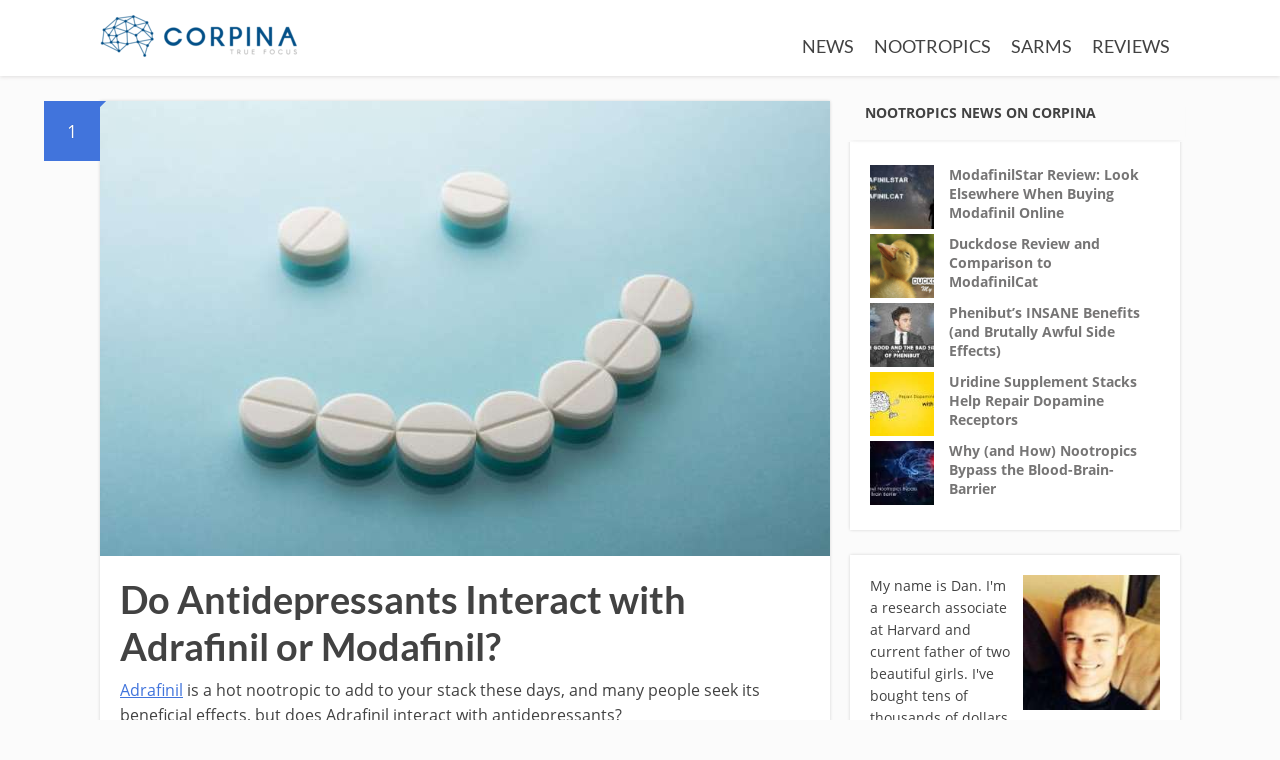

--- FILE ---
content_type: text/html; charset=UTF-8
request_url: https://corpina.com/do-antidepressants-interact-with-adrafinil-or-modafinil/
body_size: 22365
content:
<!DOCTYPE html>
<html lang="en-US">
<head>
	<meta name="google-site-verification" content="v-FJQM4flFN384D9DtlkZBS8I-thICdiYJG5pT1XbeU" />
<!-- Global site tag (gtag.js) - Google Analytics -->
<script async src="https://www.googletagmanager.com/gtag/js?id=UA-36561876-1" type="f3accb8ad536074b78d0a15a-text/javascript"></script>
<script type="f3accb8ad536074b78d0a15a-text/javascript">
  window.dataLayer = window.dataLayer || [];
  function gtag(){dataLayer.push(arguments);}
  gtag('js', new Date());

  gtag('config', 'UA-36561876-1');
</script>
	
<!-- Newor Media code -->		
<script type="f3accb8ad536074b78d0a15a-text/javascript" src="//cdn.thisiswaldo.com/static/js/3561.js"></script>	

<!-- PushCrew Tracking Code for corpina.com -->	
	<script type="f3accb8ad536074b78d0a15a-text/javascript">
    (function(p,u,s,h){
        p._pcq=p._pcq||[];
        p._pcq.push(['_currentTime',Date.now()]);
        s=u.createElement('script');
        s.type='text/javascript';
        s.async=true;
        s.src='https://cdn.pushcrew.com/js/85112e0fd55328ec94161a50619fdc21.js';
        h=u.getElementsByTagName('script')[0];
        h.parentNode.insertBefore(s,h);
    })(window,document);
</script>	
<!-- PushCrew Tracking Code for corpina.com -->		
	
	

	<style type="text/css"> .ttfm1{font-family: 'Montserrat';font-size:em;line-height:em;color:;}  .ttfm2{font-family: 'News Cycle';font-size:em;line-height:em;color:;}  .ttfm3{font-family: 'aaarghnormal';font-size:em;line-height:em;color:;}  .ttfm4{font-family: 'Lato';font-size:em;line-height:em;color:;}  .ttfm5{font-family: 'Lustria';font-size:em;line-height:em;color:;}  .ttfm6{font-family: 'Josefin Sans';font-size:em;line-height:em;color:;}  .ttfm7{font-family: 'Amatic SC';font-size:em;line-height:em;color:;}  .ttfm7{font-family: 'Amatic SC';font-size:em;line-height:em;color:;} </style>	<title>
		Do Antidepressants Interact with Adrafinil or Modafinil?&#187; Corpina	</title>
	<!--[if lt IE 9]>
	<script src="https://corpina.com/wp-content/themes/focusblog/js/html5/dist/html5shiv.js"></script>
	<script src="//css3-mediaqueries-js.googlecode.com/svn/trunk/css3-mediaqueries.js"></script>
	<![endif]-->
	<!--[if IE 8]>
	<link rel="stylesheet" type="text/css" href="https://corpina.com/wp-content/themes/focusblog/css/ie8.css"/>
	<![endif]-->
	<!--[if IE 7]>
	<link rel="stylesheet" type="text/css" href="https://corpina.com/wp-content/themes/focusblog/css/ie7.css"/>
	<![endif]-->
	<meta name="viewport" content="width=device-width, initial-scale=1.0"/>
	<meta charset="UTF-8">

			<link rel="shortcut icon" href="https://corpina.com/wp-content/uploads/2015/08/favicon2.png"/>
	
			<!-- <link href='//fonts.googleapis.com/css?family=Lato&subset=latin-ext,latin' rel='stylesheet' type='text/css'> -->

<script type="f3accb8ad536074b78d0a15a-text/javascript">
var trackOutboundLink=function(url){
 ga('send','event','outbound','click',url,{
   'transport':'beacon',
   'hitCallback':function(){document.location=url}
 })
}
</script>			<meta name='robots' content='index, follow, max-image-preview:large, max-snippet:-1, max-video-preview:-1' />
<link rel='preload' href='https://cdn2.lockerdomecdn.com/_js/ajs.js' as='script' />
<link rel='preload' href='https://www.google-analytics.com/analytics.js' as='script' />
<link rel='preload' href='/wp-content/plugins/thrive-leads/js/frontend.min.js' as='script' />
<link rel='dns-prefetch' href='//trackcmp.net' />

	<!-- This site is optimized with the Yoast SEO plugin v26.7 - https://yoast.com/wordpress/plugins/seo/ -->
	<title>Do Antidepressants Interact with Adrafinil or Modafinil?&#187; Corpina</title>
	<link rel="canonical" href="https://corpina.com/do-antidepressants-interact-with-adrafinil-or-modafinil/" />
	<meta property="og:locale" content="en_US" />
	<meta property="og:type" content="article" />
	<meta property="og:title" content="Do Antidepressants Interact with Adrafinil or Modafinil?&#187; Corpina" />
	<meta property="og:description" content="Adrafinil is a hot nootropic to add to your stack these days, and many people seek its beneficial effects, but does Adrafinil interact with antidepressants? Safety is a priority when designing your stack and experimenting with new nootropics, so the question of nootropic interactions with any prescription drugs you may be taking is a critical [&hellip;]" />
	<meta property="og:url" content="https://corpina.com/do-antidepressants-interact-with-adrafinil-or-modafinil/" />
	<meta property="og:site_name" content="Corpina" />
	<meta property="article:published_time" content="2017-05-29T17:00:40+00:00" />
	<meta property="article:modified_time" content="2023-08-16T06:33:35+00:00" />
	<meta property="og:image" content="https://corpina.com/wp-content/uploads/2017/04/48849635.cached.jpg" />
	<meta property="og:image:width" content="800" />
	<meta property="og:image:height" content="499" />
	<meta property="og:image:type" content="image/jpeg" />
	<meta name="author" content="Dan Brown" />
	<meta name="twitter:label1" content="Written by" />
	<meta name="twitter:data1" content="Dan Brown" />
	<meta name="twitter:label2" content="Est. reading time" />
	<meta name="twitter:data2" content="5 minutes" />
	<script type="application/ld+json" class="yoast-schema-graph">{"@context":"https://schema.org","@graph":[{"@type":"Article","@id":"https://corpina.com/do-antidepressants-interact-with-adrafinil-or-modafinil/#article","isPartOf":{"@id":"https://corpina.com/do-antidepressants-interact-with-adrafinil-or-modafinil/"},"author":{"name":"Dan Brown","@id":"https://corpina.com/#/schema/person/9b2e3ebf60d66a3c870cfbdae50d6999"},"headline":"Do Antidepressants Interact with Adrafinil or Modafinil?","datePublished":"2017-05-29T17:00:40+00:00","dateModified":"2023-08-16T06:33:35+00:00","mainEntityOfPage":{"@id":"https://corpina.com/do-antidepressants-interact-with-adrafinil-or-modafinil/"},"wordCount":1079,"commentCount":1,"publisher":{"@id":"https://corpina.com/#organization"},"image":{"@id":"https://corpina.com/do-antidepressants-interact-with-adrafinil-or-modafinil/#primaryimage"},"thumbnailUrl":"https://corpina.com/wp-content/uploads/2017/04/48849635.cached.jpg","keywords":["using"],"articleSection":["Adrafinil","Modafinil"],"inLanguage":"en-US","potentialAction":[{"@type":"CommentAction","name":"Comment","target":["https://corpina.com/do-antidepressants-interact-with-adrafinil-or-modafinil/#respond"]}]},{"@type":"WebPage","@id":"https://corpina.com/do-antidepressants-interact-with-adrafinil-or-modafinil/","url":"https://corpina.com/do-antidepressants-interact-with-adrafinil-or-modafinil/","name":"Do Antidepressants Interact with Adrafinil or Modafinil?&#187; Corpina","isPartOf":{"@id":"https://corpina.com/#website"},"primaryImageOfPage":{"@id":"https://corpina.com/do-antidepressants-interact-with-adrafinil-or-modafinil/#primaryimage"},"image":{"@id":"https://corpina.com/do-antidepressants-interact-with-adrafinil-or-modafinil/#primaryimage"},"thumbnailUrl":"https://corpina.com/wp-content/uploads/2017/04/48849635.cached.jpg","datePublished":"2017-05-29T17:00:40+00:00","dateModified":"2023-08-16T06:33:35+00:00","breadcrumb":{"@id":"https://corpina.com/do-antidepressants-interact-with-adrafinil-or-modafinil/#breadcrumb"},"inLanguage":"en-US","potentialAction":[{"@type":"ReadAction","target":["https://corpina.com/do-antidepressants-interact-with-adrafinil-or-modafinil/"]}]},{"@type":"ImageObject","inLanguage":"en-US","@id":"https://corpina.com/do-antidepressants-interact-with-adrafinil-or-modafinil/#primaryimage","url":"https://corpina.com/wp-content/uploads/2017/04/48849635.cached.jpg","contentUrl":"https://corpina.com/wp-content/uploads/2017/04/48849635.cached.jpg","width":800,"height":499},{"@type":"BreadcrumbList","@id":"https://corpina.com/do-antidepressants-interact-with-adrafinil-or-modafinil/#breadcrumb","itemListElement":[{"@type":"ListItem","position":1,"name":"Home","item":"https://corpina.com/"},{"@type":"ListItem","position":2,"name":"Blog","item":"https://corpina.com/blog/"},{"@type":"ListItem","position":3,"name":"Adrafinil","item":"https://corpina.com/adrafinil/"},{"@type":"ListItem","position":4,"name":"Do Antidepressants Interact with Adrafinil or Modafinil?"}]},{"@type":"WebSite","@id":"https://corpina.com/#website","url":"https://corpina.com/","name":"Corpina","description":"The Latest News in Nootropics","publisher":{"@id":"https://corpina.com/#organization"},"potentialAction":[{"@type":"SearchAction","target":{"@type":"EntryPoint","urlTemplate":"https://corpina.com/?s={search_term_string}"},"query-input":{"@type":"PropertyValueSpecification","valueRequired":true,"valueName":"search_term_string"}}],"inLanguage":"en-US"},{"@type":"Organization","@id":"https://corpina.com/#organization","name":"Corpina.com","url":"https://corpina.com/","logo":{"@type":"ImageObject","inLanguage":"en-US","@id":"https://corpina.com/#/schema/logo/image/","url":"https://corpina.com/wp-content/uploads/2017/04/corpinalogo.png","contentUrl":"https://corpina.com/wp-content/uploads/2017/04/corpinalogo.png","width":200,"height":55,"caption":"Corpina.com"},"image":{"@id":"https://corpina.com/#/schema/logo/image/"}},{"@type":"Person","@id":"https://corpina.com/#/schema/person/9b2e3ebf60d66a3c870cfbdae50d6999","name":"Dan Brown","sameAs":["https://www.corpina.com"]}]}</script>
	<!-- / Yoast SEO plugin. -->


<link rel='dns-prefetch' href='//ajax.googleapis.com' />
<link rel='dns-prefetch' href='//fonts.googleapis.com' />
<link rel="alternate" type="application/rss+xml" title="Corpina &raquo; Do Antidepressants Interact with Adrafinil or Modafinil? Comments Feed" href="https://corpina.com/do-antidepressants-interact-with-adrafinil-or-modafinil/feed/" />
<link rel="alternate" title="oEmbed (JSON)" type="application/json+oembed" href="https://corpina.com/wp-json/oembed/1.0/embed?url=https%3A%2F%2Fcorpina.com%2Fdo-antidepressants-interact-with-adrafinil-or-modafinil%2F" />
<link rel="alternate" title="oEmbed (XML)" type="text/xml+oembed" href="https://corpina.com/wp-json/oembed/1.0/embed?url=https%3A%2F%2Fcorpina.com%2Fdo-antidepressants-interact-with-adrafinil-or-modafinil%2F&#038;format=xml" />
<style id='wp-img-auto-sizes-contain-inline-css' type='text/css'>
img:is([sizes=auto i],[sizes^="auto," i]){contain-intrinsic-size:3000px 1500px}
/*# sourceURL=wp-img-auto-sizes-contain-inline-css */
</style>
<link rel='stylesheet' id='usrStyle-css' href='https://corpina.com/wp-content/plugins/universal-star-rating/css/style.css' type='text/css' media='all' />
<style id='wp-block-library-inline-css' type='text/css'>
:root{--wp-block-synced-color:#7a00df;--wp-block-synced-color--rgb:122,0,223;--wp-bound-block-color:var(--wp-block-synced-color);--wp-editor-canvas-background:#ddd;--wp-admin-theme-color:#007cba;--wp-admin-theme-color--rgb:0,124,186;--wp-admin-theme-color-darker-10:#006ba1;--wp-admin-theme-color-darker-10--rgb:0,107,160.5;--wp-admin-theme-color-darker-20:#005a87;--wp-admin-theme-color-darker-20--rgb:0,90,135;--wp-admin-border-width-focus:2px}@media (min-resolution:192dpi){:root{--wp-admin-border-width-focus:1.5px}}.wp-element-button{cursor:pointer}:root .has-very-light-gray-background-color{background-color:#eee}:root .has-very-dark-gray-background-color{background-color:#313131}:root .has-very-light-gray-color{color:#eee}:root .has-very-dark-gray-color{color:#313131}:root .has-vivid-green-cyan-to-vivid-cyan-blue-gradient-background{background:linear-gradient(135deg,#00d084,#0693e3)}:root .has-purple-crush-gradient-background{background:linear-gradient(135deg,#34e2e4,#4721fb 50%,#ab1dfe)}:root .has-hazy-dawn-gradient-background{background:linear-gradient(135deg,#faaca8,#dad0ec)}:root .has-subdued-olive-gradient-background{background:linear-gradient(135deg,#fafae1,#67a671)}:root .has-atomic-cream-gradient-background{background:linear-gradient(135deg,#fdd79a,#004a59)}:root .has-nightshade-gradient-background{background:linear-gradient(135deg,#330968,#31cdcf)}:root .has-midnight-gradient-background{background:linear-gradient(135deg,#020381,#2874fc)}:root{--wp--preset--font-size--normal:16px;--wp--preset--font-size--huge:42px}.has-regular-font-size{font-size:1em}.has-larger-font-size{font-size:2.625em}.has-normal-font-size{font-size:var(--wp--preset--font-size--normal)}.has-huge-font-size{font-size:var(--wp--preset--font-size--huge)}.has-text-align-center{text-align:center}.has-text-align-left{text-align:left}.has-text-align-right{text-align:right}.has-fit-text{white-space:nowrap!important}#end-resizable-editor-section{display:none}.aligncenter{clear:both}.items-justified-left{justify-content:flex-start}.items-justified-center{justify-content:center}.items-justified-right{justify-content:flex-end}.items-justified-space-between{justify-content:space-between}.screen-reader-text{border:0;clip-path:inset(50%);height:1px;margin:-1px;overflow:hidden;padding:0;position:absolute;width:1px;word-wrap:normal!important}.screen-reader-text:focus{background-color:#ddd;clip-path:none;color:#444;display:block;font-size:1em;height:auto;left:5px;line-height:normal;padding:15px 23px 14px;text-decoration:none;top:5px;width:auto;z-index:100000}html :where(.has-border-color){border-style:solid}html :where([style*=border-top-color]){border-top-style:solid}html :where([style*=border-right-color]){border-right-style:solid}html :where([style*=border-bottom-color]){border-bottom-style:solid}html :where([style*=border-left-color]){border-left-style:solid}html :where([style*=border-width]){border-style:solid}html :where([style*=border-top-width]){border-top-style:solid}html :where([style*=border-right-width]){border-right-style:solid}html :where([style*=border-bottom-width]){border-bottom-style:solid}html :where([style*=border-left-width]){border-left-style:solid}html :where(img[class*=wp-image-]){height:auto;max-width:100%}:where(figure){margin:0 0 1em}html :where(.is-position-sticky){--wp-admin--admin-bar--position-offset:var(--wp-admin--admin-bar--height,0px)}@media screen and (max-width:600px){html :where(.is-position-sticky){--wp-admin--admin-bar--position-offset:0px}}

/*# sourceURL=wp-block-library-inline-css */
</style><style id='global-styles-inline-css' type='text/css'>
:root{--wp--preset--aspect-ratio--square: 1;--wp--preset--aspect-ratio--4-3: 4/3;--wp--preset--aspect-ratio--3-4: 3/4;--wp--preset--aspect-ratio--3-2: 3/2;--wp--preset--aspect-ratio--2-3: 2/3;--wp--preset--aspect-ratio--16-9: 16/9;--wp--preset--aspect-ratio--9-16: 9/16;--wp--preset--color--black: #000000;--wp--preset--color--cyan-bluish-gray: #abb8c3;--wp--preset--color--white: #ffffff;--wp--preset--color--pale-pink: #f78da7;--wp--preset--color--vivid-red: #cf2e2e;--wp--preset--color--luminous-vivid-orange: #ff6900;--wp--preset--color--luminous-vivid-amber: #fcb900;--wp--preset--color--light-green-cyan: #7bdcb5;--wp--preset--color--vivid-green-cyan: #00d084;--wp--preset--color--pale-cyan-blue: #8ed1fc;--wp--preset--color--vivid-cyan-blue: #0693e3;--wp--preset--color--vivid-purple: #9b51e0;--wp--preset--gradient--vivid-cyan-blue-to-vivid-purple: linear-gradient(135deg,rgb(6,147,227) 0%,rgb(155,81,224) 100%);--wp--preset--gradient--light-green-cyan-to-vivid-green-cyan: linear-gradient(135deg,rgb(122,220,180) 0%,rgb(0,208,130) 100%);--wp--preset--gradient--luminous-vivid-amber-to-luminous-vivid-orange: linear-gradient(135deg,rgb(252,185,0) 0%,rgb(255,105,0) 100%);--wp--preset--gradient--luminous-vivid-orange-to-vivid-red: linear-gradient(135deg,rgb(255,105,0) 0%,rgb(207,46,46) 100%);--wp--preset--gradient--very-light-gray-to-cyan-bluish-gray: linear-gradient(135deg,rgb(238,238,238) 0%,rgb(169,184,195) 100%);--wp--preset--gradient--cool-to-warm-spectrum: linear-gradient(135deg,rgb(74,234,220) 0%,rgb(151,120,209) 20%,rgb(207,42,186) 40%,rgb(238,44,130) 60%,rgb(251,105,98) 80%,rgb(254,248,76) 100%);--wp--preset--gradient--blush-light-purple: linear-gradient(135deg,rgb(255,206,236) 0%,rgb(152,150,240) 100%);--wp--preset--gradient--blush-bordeaux: linear-gradient(135deg,rgb(254,205,165) 0%,rgb(254,45,45) 50%,rgb(107,0,62) 100%);--wp--preset--gradient--luminous-dusk: linear-gradient(135deg,rgb(255,203,112) 0%,rgb(199,81,192) 50%,rgb(65,88,208) 100%);--wp--preset--gradient--pale-ocean: linear-gradient(135deg,rgb(255,245,203) 0%,rgb(182,227,212) 50%,rgb(51,167,181) 100%);--wp--preset--gradient--electric-grass: linear-gradient(135deg,rgb(202,248,128) 0%,rgb(113,206,126) 100%);--wp--preset--gradient--midnight: linear-gradient(135deg,rgb(2,3,129) 0%,rgb(40,116,252) 100%);--wp--preset--font-size--small: 13px;--wp--preset--font-size--medium: 20px;--wp--preset--font-size--large: 36px;--wp--preset--font-size--x-large: 42px;--wp--preset--spacing--20: 0.44rem;--wp--preset--spacing--30: 0.67rem;--wp--preset--spacing--40: 1rem;--wp--preset--spacing--50: 1.5rem;--wp--preset--spacing--60: 2.25rem;--wp--preset--spacing--70: 3.38rem;--wp--preset--spacing--80: 5.06rem;--wp--preset--shadow--natural: 6px 6px 9px rgba(0, 0, 0, 0.2);--wp--preset--shadow--deep: 12px 12px 50px rgba(0, 0, 0, 0.4);--wp--preset--shadow--sharp: 6px 6px 0px rgba(0, 0, 0, 0.2);--wp--preset--shadow--outlined: 6px 6px 0px -3px rgb(255, 255, 255), 6px 6px rgb(0, 0, 0);--wp--preset--shadow--crisp: 6px 6px 0px rgb(0, 0, 0);}:where(.is-layout-flex){gap: 0.5em;}:where(.is-layout-grid){gap: 0.5em;}body .is-layout-flex{display: flex;}.is-layout-flex{flex-wrap: wrap;align-items: center;}.is-layout-flex > :is(*, div){margin: 0;}body .is-layout-grid{display: grid;}.is-layout-grid > :is(*, div){margin: 0;}:where(.wp-block-columns.is-layout-flex){gap: 2em;}:where(.wp-block-columns.is-layout-grid){gap: 2em;}:where(.wp-block-post-template.is-layout-flex){gap: 1.25em;}:where(.wp-block-post-template.is-layout-grid){gap: 1.25em;}.has-black-color{color: var(--wp--preset--color--black) !important;}.has-cyan-bluish-gray-color{color: var(--wp--preset--color--cyan-bluish-gray) !important;}.has-white-color{color: var(--wp--preset--color--white) !important;}.has-pale-pink-color{color: var(--wp--preset--color--pale-pink) !important;}.has-vivid-red-color{color: var(--wp--preset--color--vivid-red) !important;}.has-luminous-vivid-orange-color{color: var(--wp--preset--color--luminous-vivid-orange) !important;}.has-luminous-vivid-amber-color{color: var(--wp--preset--color--luminous-vivid-amber) !important;}.has-light-green-cyan-color{color: var(--wp--preset--color--light-green-cyan) !important;}.has-vivid-green-cyan-color{color: var(--wp--preset--color--vivid-green-cyan) !important;}.has-pale-cyan-blue-color{color: var(--wp--preset--color--pale-cyan-blue) !important;}.has-vivid-cyan-blue-color{color: var(--wp--preset--color--vivid-cyan-blue) !important;}.has-vivid-purple-color{color: var(--wp--preset--color--vivid-purple) !important;}.has-black-background-color{background-color: var(--wp--preset--color--black) !important;}.has-cyan-bluish-gray-background-color{background-color: var(--wp--preset--color--cyan-bluish-gray) !important;}.has-white-background-color{background-color: var(--wp--preset--color--white) !important;}.has-pale-pink-background-color{background-color: var(--wp--preset--color--pale-pink) !important;}.has-vivid-red-background-color{background-color: var(--wp--preset--color--vivid-red) !important;}.has-luminous-vivid-orange-background-color{background-color: var(--wp--preset--color--luminous-vivid-orange) !important;}.has-luminous-vivid-amber-background-color{background-color: var(--wp--preset--color--luminous-vivid-amber) !important;}.has-light-green-cyan-background-color{background-color: var(--wp--preset--color--light-green-cyan) !important;}.has-vivid-green-cyan-background-color{background-color: var(--wp--preset--color--vivid-green-cyan) !important;}.has-pale-cyan-blue-background-color{background-color: var(--wp--preset--color--pale-cyan-blue) !important;}.has-vivid-cyan-blue-background-color{background-color: var(--wp--preset--color--vivid-cyan-blue) !important;}.has-vivid-purple-background-color{background-color: var(--wp--preset--color--vivid-purple) !important;}.has-black-border-color{border-color: var(--wp--preset--color--black) !important;}.has-cyan-bluish-gray-border-color{border-color: var(--wp--preset--color--cyan-bluish-gray) !important;}.has-white-border-color{border-color: var(--wp--preset--color--white) !important;}.has-pale-pink-border-color{border-color: var(--wp--preset--color--pale-pink) !important;}.has-vivid-red-border-color{border-color: var(--wp--preset--color--vivid-red) !important;}.has-luminous-vivid-orange-border-color{border-color: var(--wp--preset--color--luminous-vivid-orange) !important;}.has-luminous-vivid-amber-border-color{border-color: var(--wp--preset--color--luminous-vivid-amber) !important;}.has-light-green-cyan-border-color{border-color: var(--wp--preset--color--light-green-cyan) !important;}.has-vivid-green-cyan-border-color{border-color: var(--wp--preset--color--vivid-green-cyan) !important;}.has-pale-cyan-blue-border-color{border-color: var(--wp--preset--color--pale-cyan-blue) !important;}.has-vivid-cyan-blue-border-color{border-color: var(--wp--preset--color--vivid-cyan-blue) !important;}.has-vivid-purple-border-color{border-color: var(--wp--preset--color--vivid-purple) !important;}.has-vivid-cyan-blue-to-vivid-purple-gradient-background{background: var(--wp--preset--gradient--vivid-cyan-blue-to-vivid-purple) !important;}.has-light-green-cyan-to-vivid-green-cyan-gradient-background{background: var(--wp--preset--gradient--light-green-cyan-to-vivid-green-cyan) !important;}.has-luminous-vivid-amber-to-luminous-vivid-orange-gradient-background{background: var(--wp--preset--gradient--luminous-vivid-amber-to-luminous-vivid-orange) !important;}.has-luminous-vivid-orange-to-vivid-red-gradient-background{background: var(--wp--preset--gradient--luminous-vivid-orange-to-vivid-red) !important;}.has-very-light-gray-to-cyan-bluish-gray-gradient-background{background: var(--wp--preset--gradient--very-light-gray-to-cyan-bluish-gray) !important;}.has-cool-to-warm-spectrum-gradient-background{background: var(--wp--preset--gradient--cool-to-warm-spectrum) !important;}.has-blush-light-purple-gradient-background{background: var(--wp--preset--gradient--blush-light-purple) !important;}.has-blush-bordeaux-gradient-background{background: var(--wp--preset--gradient--blush-bordeaux) !important;}.has-luminous-dusk-gradient-background{background: var(--wp--preset--gradient--luminous-dusk) !important;}.has-pale-ocean-gradient-background{background: var(--wp--preset--gradient--pale-ocean) !important;}.has-electric-grass-gradient-background{background: var(--wp--preset--gradient--electric-grass) !important;}.has-midnight-gradient-background{background: var(--wp--preset--gradient--midnight) !important;}.has-small-font-size{font-size: var(--wp--preset--font-size--small) !important;}.has-medium-font-size{font-size: var(--wp--preset--font-size--medium) !important;}.has-large-font-size{font-size: var(--wp--preset--font-size--large) !important;}.has-x-large-font-size{font-size: var(--wp--preset--font-size--x-large) !important;}
/*# sourceURL=global-styles-inline-css */
</style>

<style id='classic-theme-styles-inline-css' type='text/css'>
/*! This file is auto-generated */
.wp-block-button__link{color:#fff;background-color:#32373c;border-radius:9999px;box-shadow:none;text-decoration:none;padding:calc(.667em + 2px) calc(1.333em + 2px);font-size:1.125em}.wp-block-file__button{background:#32373c;color:#fff;text-decoration:none}
/*# sourceURL=/wp-includes/css/classic-themes.min.css */
</style>
<link rel='stylesheet' id='admin-email-address-changer-css' href='https://corpina.com/wp-content/plugins/admin-email-address-changer/public/css/admin-email-address-changer-public.css' type='text/css' media='all' />
<link rel='stylesheet' id='jquery-smooth-scroll-css' href='https://corpina.com/wp-content/plugins/jquery-smooth-scroll/css/style.css' type='text/css' media='all' />
<link rel='stylesheet' id='seraph-pds-MathJax-CHtml-css' href='https://corpina.com/wp-content/plugins/seraphinite-post-docx-source/Ext/MathJax/CHtml.css' type='text/css' media='all' />
<link rel='stylesheet' id='tve_style_family_tve_flt-css' href='https://corpina.com/wp-content/plugins/thrive-visual-editor/editor/css/thrive_flat.css' type='text/css' media='all' />
<link rel='stylesheet' id='tve_leads_forms-css' href='//corpina.com/wp-content/plugins/thrive-leads/editor-layouts/css/frontend.css' type='text/css' media='all' />
<link rel='stylesheet' id='tve-leads-font-265c7da367b36033e563c9dac1dee64d-css' href='//fonts.googleapis.com/css?family=Open+Sans%3A400%2C300%2C700' type='text/css' media='all' />
<link rel='stylesheet' id='tve-leads-font-f6c81527deafa02fd41da0884889f47e-css' href='//fonts.googleapis.com/css?family=Lato%3A300%2C400%2C700' type='text/css' media='all' />
<link rel='stylesheet' id='tve-leads-one_set-css' href='//corpina.com/wp-content/plugins/thrive-leads/editor-templates/_form_css/one_set.css' type='text/css' media='all' />
<link rel='stylesheet' id='theme_css-css' href='https://corpina.com/wp-content/themes/focusblog-child/custom.css?v=916259242' type='text/css' media='all' />
<link rel='stylesheet' id='focusblog-style-css' href='https://corpina.com/wp-content/themes/focusblog-child/style.css' type='text/css' media='all' />
<link rel='stylesheet' id='thrive-reset-css' href='https://corpina.com/wp-content/themes/focusblog/css/reset.css' type='text/css' media='all' />
<link rel='stylesheet' id='thrive-main-style-css' href='https://corpina.com/wp-content/themes/focusblog/css/main_blue.css' type='text/css' media='all' />
<link rel='stylesheet' id='tablepress-default-css' href='https://corpina.com/wp-content/themes/focusblog-child/mill_tablepress_default.min.css' type='text/css' media='all' />
<link rel='stylesheet' id='aawp-styles-css' href='https://corpina.com/wp-content/plugins/aawp/public/assets/css/styles.min.css' type='text/css' media='all' />
<script type="f3accb8ad536074b78d0a15a-text/javascript" src="https://ajax.googleapis.com/ajax/libs/jquery/1.12.4/jquery.min.js" id="jquery-core-js"></script>
<script type="f3accb8ad536074b78d0a15a-text/javascript" src="https://corpina.com/wp-includes/js/jquery/jquery-migrate.min.js" id="jquery-migrate-js"></script>
<script type="f3accb8ad536074b78d0a15a-text/javascript" src="https://corpina.com/wp-content/plugins/admin-email-address-changer/public/js/admin-email-address-changer-public.js" id="admin-email-address-changer-js"></script>
<script type="f3accb8ad536074b78d0a15a-text/javascript" src="https://corpina.com/wp-content/plugins/seraphinite-post-docx-source/View.js?pk=Base" id="seraph_pds_View-js"></script>
<script type="f3accb8ad536074b78d0a15a-text/javascript" src="https://corpina.com/wp-includes/js/plupload/moxie.min.js" id="moxiejs-js"></script>
<script type="f3accb8ad536074b78d0a15a-text/javascript" src="https://corpina.com/wp-includes/js/plupload/plupload.min.js" id="plupload-js"></script>
<link rel="https://api.w.org/" href="https://corpina.com/wp-json/" /><link rel="alternate" title="JSON" type="application/json" href="https://corpina.com/wp-json/wp/v2/posts/12367" /><link rel="EditURI" type="application/rsd+xml" title="RSD" href="https://corpina.com/xmlrpc.php?rsd" />
<link rel='shortlink' href='https://corpina.com/?p=12367' />
<style type="text/css">.aawp .aawp-tb__row--highlight{background-color:#256aaf;}.aawp .aawp-tb__row--highlight{color:#fff;}.aawp .aawp-tb__row--highlight a{color:#fff;}</style><style type="text/css">:not(#tve) .ttfm1{font-family: 'Montserrat' !important;font-weight: 400 !important;}.ttfm1 input, .ttfm1 select, .ttfm1 textarea, .ttfm1 button {font-family: 'Montserrat' !important;font-weight: 400 !important;}:not(#tve) .ttfm1.bold_text,.ttfm1 .bold_text,.ttfm1 b,.ttfm1 strong{font-weight: 700 !important;}.ttfm1.bold_text,.ttfm1 .bold_text,.ttfm1 b,.ttfm1 strong input, .ttfm1.bold_text,.ttfm1 .bold_text,.ttfm1 b,.ttfm1 strong select, .ttfm1.bold_text,.ttfm1 .bold_text,.ttfm1 b,.ttfm1 strong textarea, .ttfm1.bold_text,.ttfm1 .bold_text,.ttfm1 b,.ttfm1 strong button {font-weight: 700 !important;}:not(#tve) .ttfm2{font-family: 'News Cycle' !important;font-weight: 400 !important;}.ttfm2 input, .ttfm2 select, .ttfm2 textarea, .ttfm2 button {font-family: 'News Cycle' !important;font-weight: 400 !important;}:not(#tve) .ttfm2.bold_text,.ttfm2 .bold_text,.ttfm2 b,.ttfm2 strong{font-weight: 700 !important;}.ttfm2.bold_text,.ttfm2 .bold_text,.ttfm2 b,.ttfm2 strong input, .ttfm2.bold_text,.ttfm2 .bold_text,.ttfm2 b,.ttfm2 strong select, .ttfm2.bold_text,.ttfm2 .bold_text,.ttfm2 b,.ttfm2 strong textarea, .ttfm2.bold_text,.ttfm2 .bold_text,.ttfm2 b,.ttfm2 strong button {font-weight: 700 !important;}:not(#tve) .ttfm3{font-family: 'aaarghnormal' !important;font-weight: 400 !important;}.ttfm3 input, .ttfm3 select, .ttfm3 textarea, .ttfm3 button {font-family: 'aaarghnormal' !important;font-weight: 400 !important;}:not(#tve) .ttfm4{font-family: 'Lato' !important;font-weight: 400 !important;}.ttfm4 input, .ttfm4 select, .ttfm4 textarea, .ttfm4 button {font-family: 'Lato' !important;font-weight: 400 !important;}:not(#tve) .ttfm4.bold_text,.ttfm4 .bold_text,.ttfm4 b,.ttfm4 strong{font-weight: 700 !important;}.ttfm4.bold_text,.ttfm4 .bold_text,.ttfm4 b,.ttfm4 strong input, .ttfm4.bold_text,.ttfm4 .bold_text,.ttfm4 b,.ttfm4 strong select, .ttfm4.bold_text,.ttfm4 .bold_text,.ttfm4 b,.ttfm4 strong textarea, .ttfm4.bold_text,.ttfm4 .bold_text,.ttfm4 b,.ttfm4 strong button {font-weight: 700 !important;}:not(#tve) .ttfm5{font-family: 'Lustria' !important;font-weight: 400 !important;}.ttfm5 input, .ttfm5 select, .ttfm5 textarea, .ttfm5 button {font-family: 'Lustria' !important;font-weight: 400 !important;}:not(#tve) .ttfm6{font-family: 'Josefin Sans' !important;font-weight: 400 !important;}.ttfm6 input, .ttfm6 select, .ttfm6 textarea, .ttfm6 button {font-family: 'Josefin Sans' !important;font-weight: 400 !important;}:not(#tve) .ttfm6.bold_text,.ttfm6 .bold_text,.ttfm6 b,.ttfm6 strong{font-weight: 600 !important;}.ttfm6.bold_text,.ttfm6 .bold_text,.ttfm6 b,.ttfm6 strong input, .ttfm6.bold_text,.ttfm6 .bold_text,.ttfm6 b,.ttfm6 strong select, .ttfm6.bold_text,.ttfm6 .bold_text,.ttfm6 b,.ttfm6 strong textarea, .ttfm6.bold_text,.ttfm6 .bold_text,.ttfm6 b,.ttfm6 strong button {font-weight: 600 !important;}:not(#tve) .ttfm7{font-family: 'Amatic SC' !important;font-weight: 400 !important;}.ttfm7 input, .ttfm7 select, .ttfm7 textarea, .ttfm7 button {font-family: 'Amatic SC' !important;font-weight: 400 !important;}:not(#tve) .ttfm7.bold_text,.ttfm7 .bold_text,.ttfm7 b,.ttfm7 strong{font-weight: 700 !important;}.ttfm7.bold_text,.ttfm7 .bold_text,.ttfm7 b,.ttfm7 strong input, .ttfm7.bold_text,.ttfm7 .bold_text,.ttfm7 b,.ttfm7 strong select, .ttfm7.bold_text,.ttfm7 .bold_text,.ttfm7 b,.ttfm7 strong textarea, .ttfm7.bold_text,.ttfm7 .bold_text,.ttfm7 b,.ttfm7 strong button {font-weight: 700 !important;}</style><style type="text/css" id="tve_global_variables">:root{}</style>		<style type="text/css">.wp-video-shortcode {
				max-width: 100% !important;
			}body { background:#; }.cnt .sAs .twr { background:#; }.cnt article h1.entry-title a { color:#424242; }.cnt article h2.entry-title a { color:#424242; }.bSe h1 { color:#424242; }.bSe h2 { color:#424242; }.bSe h3 { color:#424242; }.bSe h4 { color:#424242; }.bSe h5 { color:#424242; }.bSe h6 { color:#424242; }.cnt p { color:#424242; }.cnt .bSe article { color:#424242; }.cnt article h1 a, .tve-woocommerce .bSe .awr .entry-title, .tve-woocommerce .bSe .awr .page-title{font-family:Lato,sans-serif;}.bSe h1{font-family:Lato,sans-serif;}.bSe h2,.tve-woocommerce .bSe h2{font-family:Lato,sans-serif;}.bSe h3,.tve-woocommerce .bSe h3{font-family:Lato,sans-serif;}.bSe h4{font-family:Lato,sans-serif;}.bSe h5{font-family:Lato,sans-serif;}.bSe h6{font-family:Lato,sans-serif;}#text_logo{font-family:Lato,sans-serif;}.bSe h1 { text-transform:none; }.bSe h2 { text-transform:none; }.cnt, .bp-t, .tve-woocommerce .product p, .tve-woocommerce .products p{font-family:Open Sans,sans-serif;}article strong {font-weight: bold;}.bSe h1, .bSe .entry-title { font-size:38px; }.cnt { font-size:16px; }.thrivecb { font-size:16px; }.out { font-size:16px; }.aut p { font-size:16px; }.cnt p { line-height:1.6em; }.dhgh { line-height:1.6em; }.lhgh { line-height:1.6em; }.dhgh { font-size:16px; }.lhgh { font-size:16px; }.thrivecb { line-height:1.6em; }.cnt .cmt, .cnt .acm { background-color:#4174dc; }.trg { border-color:#4174dc transparent transparent; }.str { border-color: transparent #4174dc transparent transparent; }.pgn a:hover, .pgn .dots a:hover { background-color:#4174dc; }.brd ul li a { color:#4174dc; }.bSe a { color:#4174dc; }.bSe h1 { text-transform:none; }.bSe .faq h4{font-family:Open Sans,sans-serif;}article strong {font-weight: bold;}header ul.menu > li > a { color:#424242; }header ul.menu > li > a:hover { color:#4174dc; }header ul.menu > li.h-cta > a { color:#FFFFFF!important; }header ul.menu > li.h-cta >a  { background:#4d7fe3; }header ul.menu > li.h-cta >a  { border-color:#4d7fe3; }header ul.menu > li.h-cta:hover > a { color:#4d7fe3!important; }header ul.menu > li.h-cta > a:hover { background:#transparent; }header nav > ul > li.current_page_item > a:hover { color:#4174dc; }header nav > ul > li > a:active { color:#4174dc; }header #logo > a > img { max-width:200px; }</style>
		<style type="text/css" id="thrive-default-styles"></style><link rel="icon" href="https://corpina.com/wp-content/uploads/2019/05/cropped-corpina-favicon-32x32.png" sizes="32x32" />
<link rel="icon" href="https://corpina.com/wp-content/uploads/2019/05/cropped-corpina-favicon-192x192.png" sizes="192x192" />
<link rel="apple-touch-icon" href="https://corpina.com/wp-content/uploads/2019/05/cropped-corpina-favicon-180x180.png" />
<meta name="msapplication-TileImage" content="https://corpina.com/wp-content/uploads/2019/05/cropped-corpina-favicon-270x270.png" />
		<style type="text/css" id="wp-custom-css">
			/*
You can add your own CSS here.

Click the help icon above to learn more.
*/

p.toc_title {margin: 10px 10px 0 20px;
    font-weight: 600;}

#toc_container {
	border-bottom: 1px solid #d7d9dd;
    border-top: 1px solid #d7d9dd;
    background: #f0f0f0;
margin-bottom:20px;}

ul.toc_list {
    list-style: none;
    padding: 0;
    margin: 0;
   
}

.tve_empty_dropzone .tve_empty_dropzone { display:none;  } 
		</style>
		
  <script src="//geniuslinkcdn.com/snippet.min.js" defer type="f3accb8ad536074b78d0a15a-text/javascript"></script>
  <script type="f3accb8ad536074b78d0a15a-text/javascript">
    jQuery(document).ready(function( $ ) {
	  var ale_on_click_checkbox_is_checked="1";
	  if(typeof Georiot !== "undefined")
	  {
		if(ale_on_click_checkbox_is_checked) {
			Georiot.amazon.addOnClickRedirect(4632, true);
		}
		else {
			Georiot.amazon.convertToGeoRiotLinks(4632, true);
		};
	  };
    });
  </script>
			<style type="text/css">#text-22 { z-index: 999; }
</style>
		</head>
<body class="wp-singular post-template-default single single-post postid-12367 single-format-standard wp-theme-focusblog wp-child-theme-focusblog-child aawp-custom">

<div class="flex-cnt">
	<div id="floating_menu"  data-float='float-fixed'>
						<header class="" style="">
									<div class="wrp side_logo" id="head_wrp">
				<div class="h-i">
												<div id="logo" class="lg left">
								<a href="https://corpina.com/">
									<img src="https://corpina.com/wp-content/uploads/2017/04/corpinalogo.png"
									     alt="Corpina"/>
								</a>
							</div>
												<span class="hmn left"></span>
					<div id="nav_right" class="mhl">
																									<nav class="right"><ul id="menu-primary" class="menu"><li  id="menu-item-6681" class="menu-item menu-item-type-post_type menu-item-object-page current_page_parent toplvl"><a  href="https://corpina.com/blog/">NEWS</a></li>
<li  id="menu-item-9519" class="menu-item menu-item-type-custom menu-item-object-custom menu-item-has-children toplvl dropdown"><a href="https://corpina.com/nootropics/">NOOTROPICS</a><ul class="sub-menu">	<li  id="menu-item-9535" class="menu-item menu-item-type-post_type menu-item-object-page"><a  href="https://corpina.com/5-htp/" class=" colch ">5-HTP</a></li>
	<li  id="menu-item-9522" class="menu-item menu-item-type-post_type menu-item-object-page"><a  href="https://corpina.com/forskolin/" class=" colch ">Forskolin</a></li>
	<li  id="menu-item-9989" class="menu-item menu-item-type-post_type menu-item-object-page"><a  href="https://corpina.com/panax-ginseng/" class=" colch ">Panax Ginseng</a></li>
	<li  id="menu-item-9536" class="menu-item menu-item-type-post_type menu-item-object-page"><a  href="https://corpina.com/acetyl-l-carnitine/" class=" colch ">Acetyl-L-Carnitine</a></li>
	<li  id="menu-item-9521" class="menu-item menu-item-type-post_type menu-item-object-page"><a  href="https://corpina.com/gaba/" class=" colch ">GABA</a></li>
	<li  id="menu-item-9553" class="menu-item menu-item-type-post_type menu-item-object-post"><a  href="https://corpina.com/positive-negative-side-effects-phenibut/" class=" colch ">Phenibut</a></li>
	<li  id="menu-item-9537" class="menu-item menu-item-type-post_type menu-item-object-page"><a  href="https://corpina.com/adrafinil/" class=" colch ">Adrafinil</a></li>
	<li  id="menu-item-9520" class="menu-item menu-item-type-post_type menu-item-object-page"><a  href="https://corpina.com/ginkgobiloba/" class=" colch ">Ginkgo Biloba</a></li>
	<li  id="menu-item-10035" class="menu-item menu-item-type-post_type menu-item-object-page"><a  href="https://corpina.com/phenylethylamine/" class=" colch ">Phenylethylamine</a></li>
	<li  id="menu-item-9538" class="menu-item menu-item-type-post_type menu-item-object-page"><a  href="https://corpina.com/alpha-brain/" class=" colch ">Alpha Brain</a></li>
	<li  id="menu-item-9544" class="menu-item menu-item-type-post_type menu-item-object-page"><a  href="https://corpina.com/green-tea-extract/" class=" colch ">Green Tea Extract</a></li>
	<li  id="menu-item-10063" class="menu-item menu-item-type-post_type menu-item-object-page"><a  href="https://corpina.com/phosphatidylserine/" class=" colch ">Phosphatidylserine</a></li>
	<li  id="menu-item-9540" class="menu-item menu-item-type-post_type menu-item-object-page"><a  href="https://corpina.com/alpha-gpc/" class=" colch ">Alpha-GPC</a></li>
	<li  id="menu-item-9545" class="menu-item menu-item-type-post_type menu-item-object-page"><a  href="https://corpina.com/holy-basil/" class=" colch ">Holy Basil</a></li>
	<li  id="menu-item-11715" class="menu-item menu-item-type-post_type menu-item-object-page"><a  href="https://corpina.com/piracetam/" class=" colch ">Piracetam</a></li>
	<li  id="menu-item-9539" class="menu-item menu-item-type-post_type menu-item-object-page"><a  href="https://corpina.com/alpha-lipoic-acid/" class=" colch ">Alpha Lipoic Acid</a></li>
	<li  id="menu-item-9845" class="menu-item menu-item-type-post_type menu-item-object-page"><a  href="https://corpina.com/huperzine-a/" class=" colch ">Huperzine A</a></li>
	<li  id="menu-item-9982" class="menu-item menu-item-type-post_type menu-item-object-page"><a  href="https://corpina.com/pramiracetam/" class=" colch ">Pramiracetam</a></li>
	<li  id="menu-item-9541" class="menu-item menu-item-type-post_type menu-item-object-page"><a  href="https://corpina.com/aniracetam/" class=" colch ">Aniracetam</a></li>
	<li  id="menu-item-9836" class="menu-item menu-item-type-post_type menu-item-object-page"><a  href="https://corpina.com/kava/" class=" colch ">Kava</a></li>
	<li  id="menu-item-10398" class="menu-item menu-item-type-post_type menu-item-object-page"><a  href="https://corpina.com/prl-8-53/" class=" colch ">PRL-8-53</a></li>
	<li  id="menu-item-9542" class="menu-item menu-item-type-post_type menu-item-object-page"><a  href="https://corpina.com/armodafinil/" class=" colch ">Armodafinil</a></li>
	<li  id="menu-item-9954" class="menu-item menu-item-type-post_type menu-item-object-page"><a  href="https://corpina.com/kratom/" class=" colch ">Kratom</a></li>
	<li  id="menu-item-11061" class="menu-item menu-item-type-post_type menu-item-object-page"><a  href="https://corpina.com/pterostilbene/" class=" colch ">Pterostilbene</a></li>
	<li  id="menu-item-9543" class="menu-item menu-item-type-post_type menu-item-object-page"><a  href="https://corpina.com/ashwagandha/" class=" colch ">Ashwagandha</a></li>
	<li  id="menu-item-9844" class="menu-item menu-item-type-post_type menu-item-object-page"><a  href="https://corpina.com/l-theanine/" class=" colch ">L-Theanine</a></li>
	<li  id="menu-item-10397" class="menu-item menu-item-type-post_type menu-item-object-page"><a  href="https://corpina.com/racetams/" class=" colch ">Racetams</a></li>
	<li  id="menu-item-9534" class="menu-item menu-item-type-post_type menu-item-object-page"><a  href="https://corpina.com/astaxanthin/" class=" colch ">Astaxanthin</a></li>
	<li  id="menu-item-9835" class="menu-item menu-item-type-post_type menu-item-object-page"><a  href="https://corpina.com/l-tyrosine/" class=" colch ">L-Tyrosine</a></li>
	<li  id="menu-item-10319" class="menu-item menu-item-type-post_type menu-item-object-page"><a  href="https://corpina.com/reishi-mushroom/" class=" colch ">Reishi Mushroom</a></li>
	<li  id="menu-item-9533" class="menu-item menu-item-type-post_type menu-item-object-page"><a  href="https://corpina.com/bacopa-monnieri/" class=" colch ">Bacopa Monnieri</a></li>
	<li  id="menu-item-9837" class="menu-item menu-item-type-post_type menu-item-object-page"><a  href="https://corpina.com/lemon-balm/" class=" colch ">Lemon Balm</a></li>
	<li  id="menu-item-10318" class="menu-item menu-item-type-post_type menu-item-object-page"><a  href="https://corpina.com/rhodiola-rosea/" class=" colch ">Rhodiola Rosea</a></li>
	<li  id="menu-item-9532" class="menu-item menu-item-type-post_type menu-item-object-page"><a  href="https://corpina.com/centrophenoxine/" class=" colch ">Centrophenoxine</a></li>
	<li  id="menu-item-9838" class="menu-item menu-item-type-post_type menu-item-object-page"><a  href="https://corpina.com/lions-mane/" class=" colch ">Lion’s Mane</a></li>
	<li  id="menu-item-10317" class="menu-item menu-item-type-post_type menu-item-object-page"><a  href="https://corpina.com/semax/" class=" colch ">Semax</a></li>
	<li  id="menu-item-9531" class="menu-item menu-item-type-post_type menu-item-object-page"><a  href="https://corpina.com/chaga/" class=" colch ">Chaga</a></li>
	<li  id="menu-item-9846" class="menu-item menu-item-type-post_type menu-item-object-page"><a  href="https://corpina.com/magnesium-glycinate/" class=" colch ">Magnesium</a></li>
	<li  id="menu-item-13793" class="menu-item menu-item-type-post_type menu-item-object-post"><a  href="https://corpina.com/mindlab-pro-review/" class=" colch ">Mind Lab Pro</a></li>
	<li  id="menu-item-10316" class="menu-item menu-item-type-post_type menu-item-object-page"><a  href="https://corpina.com/shilajit/" class=" colch ">Shilajit</a></li>
	<li  id="menu-item-13588" class="menu-item menu-item-type-post_type menu-item-object-post"><a  href="https://corpina.com/a-week-using-the-ciltep-stack-review/" class=" colch ">CILTEP</a></li>
	<li  id="menu-item-9530" class="menu-item menu-item-type-post_type menu-item-object-page"><a  href="https://corpina.com/citicoline/" class=" colch ">Citicoline</a></li>
	<li  id="menu-item-9847" class="menu-item menu-item-type-post_type menu-item-object-page"><a  href="https://corpina.com/modafinil/" class=" colch ">Modafinil</a></li>
	<li  id="menu-item-10399" class="menu-item menu-item-type-post_type menu-item-object-page"><a  href="https://corpina.com/st-johns-wort/" class=" colch ">St John&#8217;s Wort</a></li>
	<li  id="menu-item-9529" class="menu-item menu-item-type-post_type menu-item-object-page"><a  href="https://corpina.com/coluracetam/" class=" colch ">Coluracetam</a></li>
	<li  id="menu-item-9839" class="menu-item menu-item-type-post_type menu-item-object-page"><a  href="https://corpina.com/modvigil/" class=" colch ">Modvigil</a></li>
	<li  id="menu-item-10486" class="menu-item menu-item-type-post_type menu-item-object-page"><a  href="https://corpina.com/sulbutiamine/" class=" colch ">Sulbutiamine</a></li>
	<li  id="menu-item-9528" class="menu-item menu-item-type-post_type menu-item-object-page"><a  href="https://corpina.com/coq10/" class=" colch ">CoQ10</a></li>
	<li  id="menu-item-9840" class="menu-item menu-item-type-post_type menu-item-object-page"><a  href="https://corpina.com/mucuna-pruriens/" class=" colch ">Mucuna Pruriens</a></li>
	<li  id="menu-item-9527" class="menu-item menu-item-type-post_type menu-item-object-page"><a  href="https://corpina.com/curcumin/" class=" colch ">Curcumin</a></li>
	<li  id="menu-item-9841" class="menu-item menu-item-type-post_type menu-item-object-page"><a  href="https://corpina.com/n-acetyl-l-tyrosine/" class=" colch ">N-Acetyl L-Tyrosine</a></li>
	<li  id="menu-item-10504" class="menu-item menu-item-type-post_type menu-item-object-page"><a  href="https://corpina.com/tianeptine/" class=" colch ">Tianeptine</a></li>
	<li  id="menu-item-9526" class="menu-item menu-item-type-post_type menu-item-object-page"><a  href="https://corpina.com/dhea/" class=" colch ">DHEA</a></li>
	<li  id="menu-item-9552" class="menu-item menu-item-type-post_type menu-item-object-post"><a  href="https://corpina.com/what-is-noopept-dosage-side-effects/" class=" colch ">Noopept</a></li>
	<li  id="menu-item-10522" class="menu-item menu-item-type-post_type menu-item-object-page"><a  href="https://corpina.com/tongkat-ali/" class=" colch ">Tongkat Ali</a></li>
	<li  id="menu-item-9525" class="menu-item menu-item-type-post_type menu-item-object-page"><a  href="https://corpina.com/dmae/" class=" colch ">DMAE</a></li>
	<li  id="menu-item-9842" class="menu-item menu-item-type-post_type menu-item-object-page"><a  href="https://corpina.com/omega-3s/" class=" colch ">Omega-3s</a></li>
	<li  id="menu-item-10537" class="menu-item menu-item-type-post_type menu-item-object-page"><a  href="https://corpina.com/valerian-root/" class=" colch ">Valerian Root</a></li>
	<li  id="menu-item-10553" class="menu-item menu-item-type-post_type menu-item-object-page"><a  href="https://corpina.com/vinpocetine/" class=" colch ">Vinpocetine</a></li>
	<li  id="menu-item-9524" class="menu-item menu-item-type-post_type menu-item-object-page"><a  href="https://corpina.com/fasoracetam/" class=" colch ">Fasoracetam</a></li>
	<li  id="menu-item-13589" class="menu-item menu-item-type-post_type menu-item-object-post"><a  href="https://corpina.com/qualia-review/" class=" colch ">Qualia</a></li>
	<li  id="menu-item-9523" class="menu-item menu-item-type-post_type menu-item-object-page"><a  href="https://corpina.com/fish-oil/" class=" colch ">Fish Oil</a></li>
</ul></li>
<li  id="menu-item-14011" class="menu-item menu-item-type-custom menu-item-object-custom toplvl"><a href="https://corpina.com/sarms-selective-androgen-receptor-modulators/">SARMS</a></li>
<li  id="menu-item-17900" class="menu-item menu-item-type-post_type menu-item-object-page toplvl"><a  href="https://corpina.com/reviews/">REVIEWS</a></li>
</ul></nav>							<!-- Cart Dropdown -->
												<div class="clear"></div>
					</div>
										<div class="clear"></div>
				</div>
			</div>
					</header>
			</div>
			<div class="wrp cnt">
		
						<div class="spr"></div>

	<div class="bSeCont">
	<section class="bSe left">

		
			
				
				<article>
		<div class="awr">
		<a class="cmt acm" href="https://corpina.com/do-antidepressants-interact-with-adrafinil-or-modafinil/#comments"
		   >
			1 <span class="trg"></span>
		</a>
					<div class="fwit"><a class="psb"> <img src="https://corpina.com/wp-content/uploads/2017/04/48849635.cached.jpg"
			                                       alt=""
			                                       title="Do Antidepressants Interact with Adrafinil or Modafinil?"> </a></div>
		
		
					<h1 class="entry-title">Do Antidepressants Interact with Adrafinil or Modafinil?</h1>
		
		
				<p><a href="https://corpina.com/adrafinil/">Adrafinil</a> is a hot nootropic to add to your stack these days, and many people seek its beneficial effects, but does Adrafinil interact with antidepressants?</p>
<p>Safety is a priority when designing your stack and experimenting with new nootropics, so the question of nootropic interactions with any prescription drugs you may be taking is a critical one.</p>
<p>Antidepressants are notorious for being subject to a galaxy of drug interactions, as are many nootropics. Adrafinil is no exception, and to make matters worse, its mechanisms of action are unclear at best.</p>
<p>I’d be extremely hesitant to combine Adrafinil with an antidepressant, but some users may be brave enough.</p>
<p>Whatever drug interactions that may exist between Adrafinil and antidepressants will likely be specific to certain classes of antidepressants rather than “all antidepressants,” and there’s no guarantee that the analysis here will be comprehensive.<br />
&nbsp;<br />
Given what we do know about Adrafinil mechanisms of action, are there any classes of antidepressants that will cause trouble if the two are co-dosed? In this article, I’ll examine Adrafinil and a few common classes of antidepressants to answer the question of drug interactions.</p>
<h2>Adrafinil</h2>
<p><a href="https://corpina.com/3-best-nootropics-for-mental-energy/">Adrafinil is used as a nootropic</a> for improving focus, memory, learning, and mental energy. <a href="https://www.youtube.com/watch?v=wOJFDltWhck">Some users</a> claim that Adrafinil is also a mood booster, which is immediately a red flag when it comes to investigating their interactions with antidepressants.<br />
&nbsp;<br />
With that said, Adrafinil isn’t traditionally a mood booster, and its mood lifting effects are minor, subjective, and inconsistent. If Adrafinil were definitively mood lifting, it’d be a big no-no to combine it with any other antidepressants.<br />
&nbsp;<br />
For our purposes, the mood-boosting effect of Adrafinil isn’t established well enough for it to be considered an antidepressant in and of itself.<br />
&nbsp;<br />
Adrafinil’s mechanism of action <a href="https://www.rxlist.com/provigil-drug.htm">isn’t fully understood, but we do know a few things which will be useful</a>.</p>
<p>First, Adrafinil is metabolized into Modafinil before it’s bioactive, which means that we’ll be able to lean on knowledge about Modafinil. Second, what we know about Modafinil’s mechanism of action is that it’s likely weakly dopaminergic and also weakly noradrenergic.<br />
&nbsp;<br />
If there’s overlap between the mechanisms of action of antidepressants and dopaminergic or noradrenergic activity, it’s likely that there will be an interaction with Adrafinil.</p>
<h2>Antidepressant Mechanisms</h2>
<p>There are some different classes of antidepressants, and each has different generalized mechanisms of action as well as drug-specific variations of the general pattern.</p>
<p>I’ll hit the most common categories of antidepressants here but remember: even these most common categories of antidepressants aren’t comprehensively understood at the pharmacological level.<br />
&nbsp;<br />
<a href="https://www.mayoclinic.org/diseases-conditions/depression/in-depth/ssris/art-20044825">SSRIs</a> are the first-line antidepressant drugs and operate via increasing the amount of serotonin at the synaptic cleft by lowering the rate of serotonin reuptake into the axonal bulb.<br />
&nbsp;<br />
SSRIs are widely prescribed, mostly safe, and have a well-characterized side effect profile that’s consistent with what we would expect from messing with serotonergic systems.</p>
<p>Most SSRIs also alter dopamine and norepinephrine concentrations as well, though these are decidedly accidental outcomes. The amount that a SSRI will have off-target effects varies from drug to drug.<br />
&nbsp;<br />
<a href="https://www.rxlist.com/tricyclic_antidepressants_tcas/drugs-condition.htm">Tricyclic antidepressants (TCAs)</a> are the oldest class of antidepressants and tend to act as serotonin and norepinephrine reuptake inhibitors.<br />
&nbsp;<br />
Unlike the SSRIs, TCAs have a different side effect profile and alter norepinephrine levels more readily than SSRIs. TCAs have lower dopaminergic activity than the SSRIs.<br />
&nbsp;<br />
TCAs aren’t prescribed that much anymore, so most potential Adrafinil users won’t encounter them.<br />
&nbsp;<br />
<a href="https://www.webmd.com/depression/how-different-antidepressants-work">NDRIs</a> are a newer class of antidepressants which focus on reducing the reupdate of norepinephrine and dopamine in equal proportion.<br />
&nbsp;<br />
NDRIs have a strong affinity for the dopamine transporter as well as the norepinephrine transporter, which means that other drugs which try to target those pathways won’t be effective.<br />
&nbsp;<br />
NDRIs have a side effect profile that’s consistent with what we would expect from a dopaminergic and noradrenergic drug, and can sometimes cause seizures in vulnerable populations.<br />
&nbsp;<br />
<a href="https://www.drugs.com/mca/monoamine-oxidase-inhibitors-maois">MAOIs</a> are different from the other antidepressants so far because they target the monoamine oxidase enzyme and reversibly deplete it.<br />
&nbsp;<br />
MAOIs are well known for being the most cantankerous of the antidepressants regarding potential drug and dietary interactions, and they’re no longer a first, second, or third line treatment because of it.</p>
<h2>Could Adrafinil Interfere with Antidepressants?</h2>
<p>Yes, Adrafinil may not be suitable for combination with some antidepressants, though <a href="https://www.youtube.com/watch?v=T25jvLC6X0w">it depends on the class of antidepressants</a> and their pharmacological mechanism of action.</p>
<p>As a reminder, we know that Adrafinil is weakly dopaminergic, and that’s the standard I’ll be using to make the following judgments.<br />
Adrafinil will interact with NDRIs, and will probably have some interaction with SSRIs and MAOIs.<br />
&nbsp;<br />
The amount of interaction that Adrafinil will have with SSRIs will vary from drug to drug, so it’s not entirely clear how potent the interaction is.</p>
<p>Some SSRIs that are stronger dopamine reuptake inhibitors than others will have stronger interactions with Adrafinil, but keep in mind that dopaminergic activity isn’t something that is extensively studied in drugs that are intended to be used for their serotonergic activity.<br />
&nbsp;<br />
NDRIs are 100% a no-go to combine with Adrafinil. The mechanisms of action that we know about for Adrafinil match up completely with the core target of all NDRIs, so there will be a drug interaction if you take both.</p>
<p>I don’t know what exactly the effects of that interaction will be, but I’d steer clear if I were you.<br />
&nbsp;<br />
It’s unclear whether TCAs will have an interaction with Adrafinil, but there are no red flags, so it’s probably the safest bet if you’re curious about combining the two.</p>
<h2>Moving Forward</h2>
<p>I hope that my analysis here has impressed upon you the idea that there is probably not a way to safely take Adrafinil with most classes of antidepressants due to the high likelihood of a drug interaction centering around synaptic dopamine concentrations.<br />
&nbsp;<br />
There’s not any direct data on these interactions because people don’t commonly combine Adrafinil with antidepressants.</p>
<p>If you combine Adrafinil and antidepressants, there will be a drug interaction that may harm you, so treat extremely carefully if you’re going to disregard my advice and combine the two.<br />
&nbsp;<br />
If you have any questions, reports, or comments, leave them below. Remember, always stack safely!</p>
<span id="tve_leads_end_content" style="display: block; visibility: hidden; border: 1px solid transparent;"></span>				<div class="clear"></div>
		        
        <hr />
        
            <!-- related content start --> 
             
            [catlist excludeposts=this template="div" conditional_title_tag="h6" conditional_title="More on using Adrafinil" id="231" tags="using"]            [catlist excludeposts=this template="div" conditional_title_tag="h6" conditional_title="Where to buy Adrafinil" id="231" tags="buying"]            [catlist excludeposts=this template="div" conditional_title_tag="h6" conditional_title="Adrafinil vs other products" tags="adrafinil-vs"]
			                         <!-- related content end --> 
        
       
        
	</div>
	
    
	</article>

	<div id="primary-sidebar" class="primary-sidebar widget-area" role="complementary">
			</div><!-- #primary-sidebar -->

<div class="spr"></div>
				
				
									
	<article id="comments">
					<div class="ctb">
				<span
						class="ftx txt_thrive_link_to_comments">Click Here to Leave a Comment Below</span>
				<span class="cmt lcm" href=""> <span
							class="str"></span> 1 comments </span>
				<div class="clear"></div>
			</div>
				<div class="awr">
			
			<div class="cmb" style="margin-left: 0px;" id="thrive_container_list_comments">
																	<div class="cmb" id="comment-118328">
					<div class="cmc">
						<div class="left">
													</div>

						<div class="cmr">
                            <span class="nam">
                                	                                <span class="uNM">Debbie Cope</span>
                                	                            		                            -
		                            <span class="uDt">
                                        	                                        March 18, 2018                                        
                                    </span>
	                                                        </span>
															<p><p>I take 200 mg of Elavil (Amitriptyline) at bedtime. Since I take it at night would it still be contraindicated to take with Modafinil? Thanks for your reply.</p>
</p>
													</div>
						<div class="clear"></div>
													<a class="rpl reply" href="#" id="link-reply-118328"
									cid="118328">
								<span class="ric"></span>
								<span class="rtx">
                                    Reply                                </span>
							</a>
							<div class="clear"></div>
											</div>
					<div class="lrp" id="respond-container-118328" style="display: none;">
						<p class="left">
							Leave a reply:						</p>
						<a href="#" class="crp right cancel_reply" cid="118328">
							<span class="rty"></span>
							Cancel Reply						</a>

						<div class="clear"></div>
						<form action="https://corpina.com/wp-comments-post.php" method="post">
															<input type="text" author="author" id="author"
										placeholder="Name*"
										name="author">
								<input type="text" author="email" id="email"
										placeholder="Email*"
										name="email">
								<input type="text" class="lst" author="website" id="website" placeholder="Website" name="website">

								<p class="comment-form-cookies-consent">
									<input id="wp-comment-cookies-consent" name="wp-comment-cookies-consent" type="checkbox"
											value="yes" />
									<label for="wp-comment-cookies-consent">
										Save my name, email, and website in this browser for the next time I comment.									</label>
								</p>
														<textarea class="textarea" name="comment" id="comment"></textarea>
							<input id="comment_post_ID" type="hidden" value="12367" name="comment_post_ID">
							<input id="comment_parent" type="hidden" value="118328" name="comment_parent">
																					<div class="">
								<input type="submit" value="SUBMIT">
							</div>
						</form>
					</div>
				</div>
				<div class="clear"></div>
				<div class="lrp" id="respond-container-118328">
				</div>
							</li><!-- #comment-## -->
							</div><!-- /comment_list -->

			
											<div class="lrp" id="thrive_container_form_add_comment"
				     >
					<h4>Leave a Reply:</h4>
					<form action="https://corpina.com/wp-comments-post.php" method="post"
						  id="commentform">
													<input type="text"
								   placeholder="Name*"
								   id="author" author="author" class="text_field author" name="author"/>
							<input type="text"
								   placeholder="Email*"
								   id="email" author="email" class="text_field email" name="email"/>
												<textarea id="comment" name="comment" class="textarea"></textarea>
																		<input type="submit" value="SUBMIT"/>
						<input type='hidden' name='comment_post_ID' value='12367' id='comment_post_ID' />
<input type='hidden' name='comment_parent' id='comment_parent' value='0' />
						<p style="display: none;"><input type="hidden" id="akismet_comment_nonce" name="akismet_comment_nonce" value="bf85f5b484" /></p><p style="display: none !important;" class="akismet-fields-container" data-prefix="ak_"><label>&#916;<textarea name="ak_hp_textarea" cols="45" rows="8" maxlength="100"></textarea></label><input type="hidden" id="ak_js_1" name="ak_js" value="141"/><script type="f3accb8ad536074b78d0a15a-text/javascript">document.getElementById( "ak_js_1" ).setAttribute( "value", ( new Date() ).getTime() );</script></p>					</form>
				</div>
					</div>
	</article>
	<div id="comment-bottom"></div>


				
									<div class="spr"></div>
					<div class="awr ctr pgn">
																			<a class="page-numbers nxt"
							   href='https://corpina.com/grove-ave-starter-making-improvements-workhorse-nootropic/'>&larr;Previous post </a>
																									<a class="page-numbers prv"
							   href='https://corpina.com/ciltep-vs-alpha-brain/'>Next post&rarr;</a>
											</div>
				
			
		
	</section>
	</div>

		<div class="sAsCont">
				<aside class="sAs right">
							
		<section class="rw" id="widget_thrive_related-2">

						<div class="awr scn">
																			<div class="twr">
										<p class="upp ttl">Nootropics News on Corpina</p>
											</div>
									
															<div class="pps clearfix">
							<div class="left tim">
																											<div class="wti"
										     style="background-image: url('https://corpina.com/wp-content/uploads/2016/07/modafinilstar-review-150x84.jpg')"></div>
																								</div>
							<div class="left txt">
								<a href="https://corpina.com/modafinilstar-review-comparison-modafinilcat/">ModafinilStar Review: Look Elsewhere When Buying Modafinil Online</a>
							</div>
													</div>
											<div class="pps clearfix">
							<div class="left tim">
																											<div class="wti"
										     style="background-image: url('https://corpina.com/wp-content/uploads/2016/06/duckdose-myreview-150x84.png')"></div>
																								</div>
							<div class="left txt">
								<a href="https://corpina.com/duckdose-review/">Duckdose Review and Comparison to ModafinilCat</a>
							</div>
													</div>
											<div class="pps clearfix">
							<div class="left tim">
																											<div class="wti"
										     style="background-image: url('https://corpina.com/wp-content/uploads/2016/09/The-Good-And-The-Bad-Sides-Of-Phenibut-150x84.jpg')"></div>
																								</div>
							<div class="left txt">
								<a href="https://corpina.com/positive-negative-side-effects-phenibut/">Phenibut&#8217;s INSANE Benefits (and Brutally Awful Side Effects)</a>
							</div>
													</div>
											<div class="pps clearfix">
							<div class="left tim">
																											<div class="wti"
										     style="background-image: url('https://corpina.com/wp-content/uploads/2015/06/The-Uridine-Stack-Helps-Repair-Dopamine-Receptors-150x84.jpg')"></div>
																								</div>
							<div class="left txt">
								<a href="https://corpina.com/uridine-supplement-stacks-help-repair-dopamine-receptors/">Uridine Supplement Stacks Help Repair Dopamine Receptors</a>
							</div>
													</div>
											<div class="pps clearfix">
							<div class="left tim">
																											<div class="wti"
										     style="background-image: url('https://corpina.com/wp-content/uploads/2014/02/tyrosine-blood-brain-barrier-150x84.jpg')"></div>
																								</div>
							<div class="left txt">
								<a href="https://corpina.com/nootropics-bypass-blood-brain-barrier/">Why (and How) Nootropics Bypass the Blood-Brain-Barrier</a>
							</div>
													</div>
									
				<div class="clear"></div>
							</div>
				</section>
		<section id="text-142"><div class="awr scn">			<div class="textwidget"><img src="https://corpina.com/wp-content/uploads/2017/03/dan2-150x150.jpg" alt="Dan" align="right" style="width:142px; height:140px; padding-left:5px; padding-bottom:5px" ></img><p>My name is Dan. I'm a research associate at Harvard and current father of two beautiful girls. I've bought tens of thousands of dollars of nootropics over the last few years. This site is my way of giving back to the nootropics community that's done so much for me. Every article on here is carefully researched and written by me. Leave a comment if you have any questions.</div>
		</div></section>			
		</aside>
			</div>
	<div class="clear"></div>
	</div>
</div>
<div class="clear"></div>
<footer>
		<div class="wrp cnt">
		<section class="ftw">
							<div class="colm twc ">
					<section id="text-7" class="col"><p class="ttl">CORPINA&#8217;S MISSION</p>			<div class="textwidget">Our mission at Corpina is to inform the world about Nootropics and responsible Nootropic use. We hope you enjoy your stay here. Hit us up in the comments section or via email if you have any questions or comments. <a href="https://corpina.com/affiliate-disclosure/" target="_blank">Affiliate Disclosure</a>
<br>Corpina is a participant in the Amazon Services LLC Associates Program, an affiliate advertising program designed to provide a means for sites to earn advertising fees by advertising and linking to amazon.com</div>
		</section><section id="text-54" class="col">			<div class="textwidget"><div align="center"><a href="http://www.dmca.com/Protection/Status.aspx?ID=6797734a-a711-4093-a6ca-dafb26bb6dfc" rel="nofollow" title="DMCA.com Protection Status" class="dmca-badge"> <img src="//images.dmca.com/Badges/dmca_protected_17_120.png?ID=6797734a-a711-4093-a6ca-dafb26bb6dfc" alt="DMCA.com Protection Status"></a> <script src="//images.dmca.com/Badges/DMCABadgeHelper.min.js" type="f3accb8ad536074b78d0a15a-text/javascript"> </script></div></div>
		</section>				</div>
							<div class="colm twc lst">
					<section id="text-6" class="col"><p class="ttl">DISCLAIMER</p>			<div class="textwidget">None of the statements made on Corpina have been reviewed by the FDA.  Nothing you read on this website should be considered medical advice. Consult your doctor, and use common sense before doing anything that you think might have a lasting impact on your brain. <a href="https://corpina.com/medical-disclaimer/" target="_blank">Full Medical Disclaimer</a></div>
		</section>				</div>
					</section>

		<div class="clear"></div>
					<section class="copyright">
				<div class="menu-footer-container"><ul id="menu-footer" class="footer_menu"><li id="menu-item-134" class="menu-item menu-item-type-post_type menu-item-object-page menu-item-134"><a rel="nofollow" href="https://corpina.com/terms-conditions/">Terms</a></li>
<li id="menu-item-225" class="menu-item menu-item-type-custom menu-item-object-custom menu-item-225"><a rel="nofollow" href="https://www.facebook.com/pages/Corpina/243870115742707">Facebook</a></li>
<li id="menu-item-226" class="menu-item menu-item-type-custom menu-item-object-custom menu-item-226"><a rel="nofollow" href="https://www.twitter.com/_corpina">Twitter</a></li>
<li id="menu-item-2150" class="menu-item menu-item-type-post_type menu-item-object-page menu-item-2150"><a href="https://corpina.com/about/">About</a></li>
<li id="menu-item-20447" class="menu-item menu-item-type-post_type menu-item-object-page menu-item-20447"><a href="https://corpina.com/privacy-policy/">Privacy Policy</a></li>
<li id="menu-item-5744" class="menu-item menu-item-type-post_type menu-item-object-page menu-item-5744"><a rel="nofollow" href="https://corpina.com/write-for-us/">Write For Us</a></li>
</ul></div>			</section>
				<p class="credits">
							Copyright © 2025 by Corpina Nootropics								</p>

	</div>
	</footer>

<script type="speculationrules">
{"prefetch":[{"source":"document","where":{"and":[{"href_matches":"/*"},{"not":{"href_matches":["/wp-*.php","/wp-admin/*","/wp-content/uploads/*","/wp-content/*","/wp-content/plugins/*","/wp-content/themes/focusblog-child/*","/wp-content/themes/focusblog/*","/*\\?(.+)"]}},{"not":{"selector_matches":"a[rel~=\"nofollow\"]"}},{"not":{"selector_matches":".no-prefetch, .no-prefetch a"}}]},"eagerness":"conservative"}]}
</script>
			<a id="scroll-to-top" href="#" title="Scroll to Top">Top</a>
			<script type="f3accb8ad536074b78d0a15a-text/javascript">/**
 * Displays toast message from storage, it is used when the user is redirected after login
 */
window.onload = function () {
	let message = sessionStorage.getItem( "tcb_toast_message" );

	if ( message ) {
		tcbToast( sessionStorage.getItem( "tcb_toast_message" ), false );
		sessionStorage.removeItem( "tcb_toast_message" );
	}
};

/**
 * Displays toast message
 */
function tcbToast( message, error, callback ) {
	/* Also allow "message" objects */
	if ( typeof message !== 'string' ) {
		message = message.message || message.error || message.success;
	}
	if ( ! error ) {
		error = false;
	}

	let _icon = 'checkmark',
		_extra_class = '';
	if ( error ) {
		_icon = 'cross';
		_extra_class = ' tve-toast-error';
	}

	jQuery( 'body' ).slideDown( 'fast', function () {
		jQuery( 'body' ).prepend( '<div class="tvd-toast tve-fe-message"><div class="tve-toast-message"><div class="tve-toast-icon-container' + _extra_class + '"><span class="tve_tick thrv-svg-icon"><svg xmlns="http://www.w3.org/2000/svg" class="tcb-checkmark" style="width: 100%; height: 1em; stroke-width: 0; fill: #ffffff; stroke: #ffffff;" viewBox="0 0 32 32"><path d="M27 4l-15 15-7-7-5 5 12 12 20-20z"></path></svg></span></div><div class="tve-toast-message-container">' + message + '</div></div></div>' );
	} );

	setTimeout( function () {
		jQuery( '.tvd-toast' ).hide();

		if ( typeof callback === 'function' ) {
			callback();
		}

	}, 3000 );
}</script><script type="f3accb8ad536074b78d0a15a-text/javascript">
    (function(e,t,o,n,p,r,i){e.visitorGlobalObjectAlias=n;e[e.visitorGlobalObjectAlias]=e[e.visitorGlobalObjectAlias]||function(){(e[e.visitorGlobalObjectAlias].q=e[e.visitorGlobalObjectAlias].q||[]).push(arguments)};e[e.visitorGlobalObjectAlias].l=(new Date).getTime();r=t.createElement("script");r.src=o;r.async=true;i=t.getElementsByTagName("script")[0];i.parentNode.insertBefore(r,i)})(window,document,"https://prism.app-us1.com/prism.js","vgo");
    vgo('setAccount', '609532606');
    vgo('setTrackByDefault', true);

    vgo('process');
</script><div class="tl-states-root tl-anim-zoom_in"><div  class="tl-style" id="tve_one_set" data-state="114">
        <div class="tve_one_set_vms_step1 tve_post_lightbox tve-leads-lightbox">
        <div style="visibility: hidden; position: fixed; left: -9000px" class="tl-lb-target tve-leads-track-lightbox-114" data-s-state=""><div class="tve_p_lb_overlay" style="opacity:1"></div><div data-anim="zoom_in" class="tve_p_lb_content tve-tl-anim tl-anim-zoom_in bSe cnt tve_brdr_outset" style="border-width:1px;" data-tve-custom-colour="88721203"><div class="tve_p_lb_inner" id="tve-p-scroller" style=""><article><style type="text/css" class="tve_custom_style">[data-tve-custom-colour="88721203"] { background-color: rgb(255, 255, 255) !important; border-color: rgb(0, 0, 0) !important; }[data-tve-custom-colour="1672866"] { background-color: rgb(0, 0, 0) !important; color: rgb(121, 121, 121) !important; border-color: rgb(121, 121, 121) !important; }</style><div class="tve-leads-conversion-object" data-tl-type="lightbox"><div class="tve_flt"><div id="tve_editor" class="tve_shortcode_editor"><div class="tve_p_lb_control tve_editor_main_content tve_content_save"><div class="thrv_wrapper thrv_heading" data-tag="h2"><h2 style="color: rgb(123, 197, 66); font-size: 48px; margin-top: 0px; margin-bottom: 0px; line-height: 66px;" class="rft tve_p_center tve_empty_dropzone" data-unit="px"><font color="#151515">Do</font> <font color="#151515">You Want <br></font><b></b><span class="tve_custom_font_size  rft bold_text" style="font-size: 60px;"><font color="#2c8ff4">Discounts﻿ on Nootropics﻿﻿﻿﻿?﻿﻿﻿﻿﻿&nbsp;</font></span><b></b></h2></div>
<div class="thrv_wrapper thrv_columns" style="margin-top: 60px !important; margin-bottom: 0px;">
<div class="tve_colm tve_twc tve_empty_dropzone">
<div data-tve-style="1" class="thrv_wrapper thrv_button_shortcode tve_ea_tl_state_lightbox tve_fullwidthBtn">
<div class="tve_btn tve_nb tve_normalBtn tve_green tve_btn8" style="margin-top: 0px !important;">
<a class="tve_btnLink tve_evt_manager_listen tve_et_click" href="" data-tcb-events="__TCB_EVENT_[{&quot;t&quot;:&quot;click&quot;,&quot;a&quot;:&quot;tl_state_switch&quot;,&quot;config&quot;:{&quot;s&quot;:&quot;115&quot;}}]_TNEVE_BCT__" style="font-size: 22px; line-height: 22px; padding-top: 30px !important; padding-bottom: 30px !important;">
<span class="tve_left tve_btn_im">
<i></i>
<span class="tve_btn_divider"></span>
</span>
<span class="tve_btn_txt">YES, SEND ME THE COUPONS!</span>
</a>
</div>
</div>
</div>
<div class="tve_colm tve_twc tve_lst tve_empty_dropzone">
<div data-tve-style="1" class="thrv_wrapper thrv_button_shortcode tve_ea_tl_state_lightbox tve_fullwidthBtn">
<div class="tve_btn tve_nb tve_normalBtn tve_red tve_btn8">
<a class="tve_btnLink tve_evt_manager_listen tve_et_click" href="" data-tcb-events="__TCB_EVENT_[{&quot;t&quot;:&quot;click&quot;,&quot;a&quot;:&quot;tl_state_lb_close&quot;,&quot;config&quot;:{}}]_TNEVE_BCT__" style="font-size: 22px; line-height: 22px; padding-top: 30px !important; padding-bottom: 30px !important;">
<span class="tve_left tve_btn_im">
<i></i>
<span class="tve_btn_divider"></span>
</span>
<span class="tve_btn_txt">NO, I LIKE PAYING MORE.</span>
</a>
</div>
</div>
</div>
</div></div></div></div></div></article></div><a href="javascript:void(0)" class="tve_p_lb_close tve_brdr_outset" style="border-width:1px;" data-tve-custom-colour="1672866" title="Close">x</a></div></div></div></div><div style="display:none" class="tl-style" id="tve_one_set" data-state="115">
        <div class="tve_one_set_vms_step2 tve_post_lightbox tve-leads-lightbox">
        <div style="" class="tl-lb-target tve-leads-track-lightbox-115" data-s-state=""><div class="tve_p_lb_overlay" style=""></div><div data-anim="zoom_in" class="tve_p_lb_content tve-tl-anim tl-anim-zoom_in bSe cnt" style=""><div class="tve_p_lb_inner" id="tve-p-scroller" style=""><article><div class="tve-leads-conversion-object" data-tl-type="lightbox"><div class="tve_flt"><div id="tve_editor" class="tve_shortcode_editor"><div class="tve_p_lb_control tve_editor_main_content tve_content_save"><div class="thrv_wrapper thrv_heading" data-tag="h2"><h2 style="color: rgb(0, 0, 0); font-size: 48px; margin-top: 0px; margin-bottom: 0px; line-height: 60px;" class="rft tve_p_center" data-unit="px">Enter Your Email To Get <b><font color="#7bc542">Massive Discounts</font></b> on The Best Nootropics</h2></div><div class="thrv_wrapper thrv_content_container_shortcode"><div class="tve_clear"></div><div class="tve_center tve_content_inner tve_empty_dropzone" style="width: 580px;min-width:50px; min-height: 2em;margin-top: 50px;"><div class="thrv_wrapper thrv_lead_generation tve_clearfix tve_green tve_17 thrv_lead_generation_vertical" data-inputs-count="17" data-tve-style="1" style="margin-top: 0; margin-bottom: 0;" data-tve-version="1" data-connection="api"><div class="thrv_lead_generation_code" style="display: none;"></div> <input type="hidden" class="tve-lg-err-msg" value="{&quot;email&quot;:&quot;Please enter a valid email address&quot;,&quot;phone&quot;:&quot;Please enter a valid phone number&quot;,&quot;required&quot;:&quot;Name and Email fields are required&quot;,&quot;password&quot;:&quot;Please enter a password&quot;,&quot;passwordmismatch&quot;:&quot;The passwords do not match&quot;}"><div class="thrv_lead_generation_container tve_clearfix"><form action="#" method="post"><input type="hidden" class="tve-f-a-hidden" value="#"><div class="tve_lead_generated_inputs_container tve_clearfix"><div class="tve_lead_fields_overlay"></div><div class="tve_lg_input_container tve_lg_input tve_lg_2"><input type="email" data-field="email" data-required="1" data-validation="email" name="email" placeholder="Email" data-placeholder="Email" style="padding-right: 20px; background-image: url(&quot;chrome-extension://klmapenfmenbohghcdlilacfhckhcbnn/images/Button.png&quot;); background-position: right center; background-size: contain; background-repeat: no-repeat;"></div><input id="_form_type" type="hidden" name="_form_type" value="lightbox"><input id="__tcb_lg_fc" type="hidden" name="__tcb_lg_fc" value="YToxOntzOjE0OiJhY3RpdmVjYW1wYWlnbiI7czoyOiIyNCI7fQ=="><input id="__tcb_lg_msg" type="hidden" name="__tcb_lg_msg" value="undefined"><input id="_asset_group" type="hidden" name="_asset_group" value=""><input id="_asset_option" type="hidden" name="_asset_option" value=""><input id="_create_account" type="hidden" name="_create_account" value=""><input id="_error_message_option" type="hidden" name="_error_message_option" value=""><input id="_back_url" type="hidden" name="_back_url" value=""><input id="_submit_option" type="hidden" name="_submit_option" value=""><input id="_use_captcha" type="hidden" name="_use_captcha" value=""><input id="_captcha_theme" type="hidden" name="_captcha_theme" value="light"><input id="_captcha_type" type="hidden" name="_captcha_type" value="image"><input id="_captcha_size" type="hidden" name="_captcha_size" value="normal"><input id="activecampaign_form" type="hidden" name="activecampaign_form" class="tve-api-extra" value="0"><input id="activecampaign_tags" type="hidden" name="activecampaign_tags" class="tve-api-extra" value=""><div style="display: none"></div><div class="tve_lg_input_container tve_submit_container tve tve_lg_submit tve_lg_2"> <button type="Submit">SEND ME THE COUPON CODES</button></div></div></form></div></div></div><div class="tve_clear"></div></div></div></div></div></div></article></div><a href="javascript:void(0)" class="tve_p_lb_close" style="" title="Close">x</a></div></div></div></div></div><script type="f3accb8ad536074b78d0a15a-text/javascript">var TVE_Event_Manager_Registered_Callbacks = TVE_Event_Manager_Registered_Callbacks || {};TVE_Event_Manager_Registered_Callbacks.tl_state_switch = function(t,a,c){
				var current=ThriveGlobal.$j(this).parents('.tl-style').first();
				var container=current.parent().find('[data-state="'+c.s+'"]');
				if(!container.length && current.data('parentStateEl'))
				{
					var parent = current.data('parentStateEl').parent();
					parent.children().hide();
					container = parent.find('[data-state="'+c.s+'"]');
				}
				if(!container.length){return false;}
				current.hide();
				container.show().parent().trigger('switchstate',[container,current]);
				return false;
				};;TVE_Event_Manager_Registered_Callbacks.tl_state_lb_close = function(){ThriveGlobal.$j(".tve_p_lb_close,.tve-screen-filler-close").trigger("click");return false;};</script><script type="f3accb8ad536074b78d0a15a-text/javascript">var tcb_post_lists=JSON.parse('[]');</script><script type="f3accb8ad536074b78d0a15a-text/javascript" id="site_tracking-js-extra">
/* <![CDATA[ */
var php_data = {"ac_settings":{"tracking_actid":609532606,"site_tracking_default":1,"site_tracking":1},"user_email":""};
//# sourceURL=site_tracking-js-extra
/* ]]> */
</script>
<script type="f3accb8ad536074b78d0a15a-text/javascript" src="https://corpina.com/wp-content/plugins/activecampaign-subscription-forms/site_tracking.js" id="site_tracking-js"></script>
<script type="f3accb8ad536074b78d0a15a-text/javascript" src="https://corpina.com/wp-content/plugins/jquery-smooth-scroll/js/script.min.js" id="jquery-smooth-scroll-js"></script>
<script type="f3accb8ad536074b78d0a15a-text/javascript" id="toc-front-js-extra">
/* <![CDATA[ */
var tocplus = {"smooth_scroll":"1"};
//# sourceURL=toc-front-js-extra
/* ]]> */
</script>
<script type="f3accb8ad536074b78d0a15a-text/javascript" src="https://corpina.com/wp-content/plugins/table-of-contents-plus/front.min.js" id="toc-front-js"></script>
<script type="f3accb8ad536074b78d0a15a-text/javascript" id="ta_main_js-js-extra">
/* <![CDATA[ */
var thirsty_global_vars = {"home_url":"//corpina.com","ajax_url":"https://corpina.com/wp-admin/admin-ajax.php","link_fixer_enabled":"yes","link_prefix":"go","link_prefixes":{"0":"recommends","3":"go"},"post_id":"12367","enable_record_stats":"yes","enable_js_redirect":"","disable_thirstylink_class":"yes"};
//# sourceURL=ta_main_js-js-extra
/* ]]> */
</script>
<script type="f3accb8ad536074b78d0a15a-text/javascript" src="https://corpina.com/wp-content/plugins/thirstyaffiliates/js/app/ta.js" id="ta_main_js-js"></script>
<script type="f3accb8ad536074b78d0a15a-text/javascript" src="https://corpina.com/wp-includes/js/imagesloaded.min.js" id="imagesloaded-js"></script>
<script type="f3accb8ad536074b78d0a15a-text/javascript" src="https://corpina.com/wp-includes/js/masonry.min.js" id="masonry-js"></script>
<script type="f3accb8ad536074b78d0a15a-text/javascript" src="https://corpina.com/wp-includes/js/jquery/jquery.masonry.min.js" id="jquery-masonry-js"></script>
<script type="f3accb8ad536074b78d0a15a-text/javascript" id="tve_frontend-js-extra">
/* <![CDATA[ */
var tve_frontend_options = {"is_editor_page":"","page_events":[],"is_single":"1","ajaxurl":"https://corpina.com/wp-admin/admin-ajax.php","social_fb_app_id":"","dash_url":"https://corpina.com/wp-content/themes/focusblog/thrive-dashboard","translations":{"Copy":"Copy"},"post_id":"12367","ip":"3.17.134.191","current_user":[],"post_title":"Do Antidepressants Interact with Adrafinil or Modafinil?","post_type":"post","post_url":"https://corpina.com/do-antidepressants-interact-with-adrafinil-or-modafinil/","is_lp":"","post_request_data":[]};
//# sourceURL=tve_frontend-js-extra
/* ]]> */
</script>
<script type="f3accb8ad536074b78d0a15a-text/javascript" src="https://corpina.com/wp-content/plugins/thrive-visual-editor/editor/js/dist/frontend.min.js" id="tve_frontend-js"></script>
<script type="f3accb8ad536074b78d0a15a-text/javascript" src="//corpina.com/wp-content/plugins/thrive-leads/js/frontend.min.js" id="tve_leads_frontend-js"></script>
<script type="f3accb8ad536074b78d0a15a-text/javascript" id="donot-sell-form-js-extra">
/* <![CDATA[ */
var localized_donot_sell_form = {"admin_donot_sell_ajax_url":"https://corpina.com/wp-admin/admin-ajax.php"};
//# sourceURL=donot-sell-form-js-extra
/* ]]> */
</script>
<script type="f3accb8ad536074b78d0a15a-text/javascript" src="https://corpina.com/wp-content/plugins/gdpr-framework/assets/js/gdpr-donotsell.js" id="donot-sell-form-js"></script>
<script type="f3accb8ad536074b78d0a15a-text/javascript" src="https://corpina.com/wp-content/themes/focusblog-child/js/custom.js" id="theme_js-js"></script>
<script type="f3accb8ad536074b78d0a15a-text/javascript" id="thrive-main-script-js-extra">
/* <![CDATA[ */
var ThriveApp = {"ajax_url":"https://corpina.com/wp-admin/admin-ajax.php","lazy_load_comments":"0","comments_loaded":"0","theme_uri":"https://corpina.com/wp-content/themes/focusblog","translations":{"ProductDetails":"Product Details"}};
//# sourceURL=thrive-main-script-js-extra
/* ]]> */
</script>
<script type="f3accb8ad536074b78d0a15a-text/javascript" src="https://corpina.com/wp-content/themes/focusblog/js/script.min.js" id="thrive-main-script-js"></script>
<script type="f3accb8ad536074b78d0a15a-text/javascript" id="tve-dash-frontend-js-extra">
/* <![CDATA[ */
var tve_dash_front = {"ajaxurl":"https://corpina.com/wp-admin/admin-ajax.php","force_ajax_send":"1","is_crawler":"","recaptcha":[],"post_id":"12367"};
//# sourceURL=tve-dash-frontend-js-extra
/* ]]> */
</script>
<script type="f3accb8ad536074b78d0a15a-text/javascript" src="https://corpina.com/wp-content/themes/focusblog/thrive-dashboard/js/dist/frontend.min.js" id="tve-dash-frontend-js"></script>
<script type="f3accb8ad536074b78d0a15a-text/javascript" id="thrive-appr-main-script-js-extra">
/* <![CDATA[ */
var ThriveApprentice = {"ajax_url":"https://corpina.com/wp-admin/admin-ajax.php","current_post_id":"12367","lang":{"remove_from_fav":"Remove from Favorites","add_to_fav":"Mark as Favorite"},"progress_status":{"new":"new","started":"started","completed":"completed"}};
//# sourceURL=thrive-appr-main-script-js-extra
/* ]]> */
</script>
<script type="f3accb8ad536074b78d0a15a-text/javascript" src="https://corpina.com/wp-content/themes/focusblog/appr/js/thrive-apprentice.js" id="thrive-appr-main-script-js"></script>
<script type="f3accb8ad536074b78d0a15a-text/javascript" src="https://corpina.com/wp-content/plugins/aawp/public/assets/js/scripts.min.js" id="aawp-script-js"></script>
<script type="f3accb8ad536074b78d0a15a-text/javascript" src="https://www.google.com/recaptcha/api.js?render=6LeuBbcUAAAAALiYnRYmcBOgXs80-DVgUyXmUqBV" id="google-recaptcha-js"></script>
<script type="f3accb8ad536074b78d0a15a-text/javascript" src="https://corpina.com/wp-includes/js/dist/vendor/wp-polyfill.min.js" id="wp-polyfill-js"></script>
<script type="f3accb8ad536074b78d0a15a-text/javascript" id="wpcf7-recaptcha-js-before">
/* <![CDATA[ */
var wpcf7_recaptcha = {
    "sitekey": "6LeuBbcUAAAAALiYnRYmcBOgXs80-DVgUyXmUqBV",
    "actions": {
        "homepage": "homepage",
        "contactform": "contactform"
    }
};
//# sourceURL=wpcf7-recaptcha-js-before
/* ]]> */
</script>
<script type="f3accb8ad536074b78d0a15a-text/javascript" src="https://corpina.com/wp-content/plugins/contact-form-7/modules/recaptcha/index.js" id="wpcf7-recaptcha-js"></script>
<script defer type="f3accb8ad536074b78d0a15a-text/javascript" src="https://corpina.com/wp-content/plugins/akismet/_inc/akismet-frontend.js" id="akismet-frontend-js"></script>
<script type="f3accb8ad536074b78d0a15a-text/javascript">/*<![CDATA[*/if ( !window.TL_Const ) {var TL_Const={"security":"24bb6d07a6","ajax_url":"https:\/\/corpina.com\/wp-admin\/admin-ajax.php","forms":{"lightbox":{"_key":"114","form_name":"Corpina Coupon Codes - Main Popup","trigger":"exit_intent","trigger_config":{"m":"timer","ms":"10"},"form_type_id":13806,"main_group_id":13805,"main_group_name":"Coupon codes","active_test_id":"","active_test_data":[]}},"action_conversion":"tve_leads_ajax_conversion","action_impression":"tve_leads_ajax_impression","ajax_load":0,"main_group_id":13805,"display_options":{"allowed_post_types":[],"flag_url_match":false},"custom_post_data":[],"current_screen":{"screen_type":4,"screen_id":12367},"ignored_fields":["email","_captcha_size","_captcha_theme","_captcha_type","_submit_option","_use_captcha","g-recaptcha-response","__tcb_lg_fc","__tcb_lg_msg","_state","_form_type","_error_message_option","_back_url","_submit_option","url","_asset_group","_asset_option","mailchimp_optin","tcb_token","tve_labels","tve_mapping","_api_custom_fields","_sendParams","_autofill"]};} else {ThriveGlobal.$j.extend(true, TL_Const, {"security":"24bb6d07a6","ajax_url":"https:\/\/corpina.com\/wp-admin\/admin-ajax.php","forms":{"lightbox":{"_key":"114","form_name":"Corpina Coupon Codes - Main Popup","trigger":"exit_intent","trigger_config":{"m":"timer","ms":"10"},"form_type_id":13806,"main_group_id":13805,"main_group_name":"Coupon codes","active_test_id":"","active_test_data":[]}},"action_conversion":"tve_leads_ajax_conversion","action_impression":"tve_leads_ajax_impression","ajax_load":0,"main_group_id":13805,"display_options":{"allowed_post_types":[],"flag_url_match":false},"custom_post_data":[],"current_screen":{"screen_type":4,"screen_id":12367},"ignored_fields":["email","_captcha_size","_captcha_theme","_captcha_type","_submit_option","_use_captcha","g-recaptcha-response","__tcb_lg_fc","__tcb_lg_msg","_state","_form_type","_error_message_option","_back_url","_submit_option","url","_asset_group","_asset_option","mailchimp_optin","tcb_token","tve_labels","tve_mapping","_api_custom_fields","_sendParams","_autofill"]})} /*]]> */</script><script type="f3accb8ad536074b78d0a15a-text/javascript">var TL_Front = TL_Front || {}; TL_Front.impressions_data = TL_Front.impressions_data || {};TL_Front.impressions_data.lightbox = {"group_id":13805,"form_type_id":13806,"variation_key":"114","active_test_id":0,"output_js":true};</script><script type="f3accb8ad536074b78d0a15a-text/javascript">
	(function ($) {
	var event_data = {"form_id":"tve-leads-track-lightbox-114","form_type":"lightbox"};
	event_data.source = 'exit_intent';
			/* Chrome has a stupid bug in which it triggers almost simultaneously "mouseenter" "mouseleave" "mouseenter" if the following applies:
	 - at page load, the cursor is outside the html element
	 - the user moves the cursor over the html element
	 */
	var chrome_fix_id = 0,
	me = function (e) { /* mouse enter */
	clearTimeout(chrome_fix_id);
	},
	ml = function (e) {

	if (e.clientY <= config.s) {
	chrome_fix_id = setTimeout(function () {
	ThriveGlobal.$j(TL_Front).trigger('showform.thriveleads', event_data);
	c();
	}, 50);
	}
	},
	c = function () { // cancel
	$(document).off('mouseenter.exit_intent mouseleave.exit_intent');
	},
	config = { // we can adjust this and the code below to allow users to tweak settings
	s: 20 // sensitivity
	};
	$(function () {
	$(document).on('mouseleave.exit_intent', ml)
	.on('mouseenter.exit_intent', me);

	});
		})
(ThriveGlobal.$j);
</script>        <script type="f3accb8ad536074b78d0a15a-text/javascript">
            var thirstyGoogleClickTrack = function ( e ) {

                var $this       = jQuery( this ),
                    linkID      = $this.data( 'linkid' ),
                    href        = linkID ? $this.attr( 'href' ) : thirstyFunctions.isThirstyLink( $this.attr( 'href' ) ),
                    action_name = 'Affiliate Link',
                    page_slug   = '/do-antidepressants-interact-with-adrafinil-or-modafinil/',
                    home_url    = 'https://corpina.com';

                if ( ! href || typeof gtag !== 'function' ) {
                    return;
                }

                var is_uncloak  = href.indexOf( home_url + '/' + thirsty_global_vars.link_prefix ) < 0,
                    href_parts  = href.split('/'),
                    href_last   = href_parts[ href_parts.length - 1 ] ? href_parts[ href_parts.length - 1 ] : href_parts[ href_parts.length - 2 ],
                    link_text   = $this.text(),
                    link_uri    = linkID && is_uncloak ? href : href.replace( home_url , '' ),
                    link_slug   = linkID && is_uncloak ? href : href_last;

                gtag( 'event' , action_name , {
                    event_category : action_name,
                    event_action   : link_uri,
                    event_label    : page_slug
                } );
            };

            jQuery( document ).ready( function($) {
                $( 'body' ).on( 'click', 'a', thirstyGoogleClickTrack );
            });
        </script>
        <script src="/cdn-cgi/scripts/7d0fa10a/cloudflare-static/rocket-loader.min.js" data-cf-settings="f3accb8ad536074b78d0a15a-|49" defer></script><script defer src="https://static.cloudflareinsights.com/beacon.min.js/vcd15cbe7772f49c399c6a5babf22c1241717689176015" integrity="sha512-ZpsOmlRQV6y907TI0dKBHq9Md29nnaEIPlkf84rnaERnq6zvWvPUqr2ft8M1aS28oN72PdrCzSjY4U6VaAw1EQ==" data-cf-beacon='{"version":"2024.11.0","token":"b693771ab4e84da7a23cb987fdd47db9","r":1,"server_timing":{"name":{"cfCacheStatus":true,"cfEdge":true,"cfExtPri":true,"cfL4":true,"cfOrigin":true,"cfSpeedBrain":true},"location_startswith":null}}' crossorigin="anonymous"></script>
</body>
</html><!--
Performance optimized by Redis Object Cache. Learn more: https://wprediscache.com

Retrieved 5904 objects (3 MB) from Redis using PhpRedis (v6.3.0).
-->


--- FILE ---
content_type: text/css
request_url: https://corpina.com/wp-content/themes/focusblog-child/custom.css?v=916259242
body_size: 819
content:
/**
 * Related posts
 */
.cnt article .lcp_catlist {
    margin-bottom: 1.25em;
}
.cnt article .lcp_catlist p {
    list-style:disc inside none;
    display:list-item;
    padding-left: 1.75em;
    margin-bottom: 5px;
}

/**
    Home page
 */
.home .flex-cnt .wrp.cnt {
    width: 100%;
}
.home .cnt .bSe article {
    box-shadow: none;
}
body.home  {
    background-image: url(https://corpina.com/wp-content/uploads/2016/12/main-bg1.jpg);
    background-position: 0 0;
    background-repeat: repeat;
}
.home .cnt .bSe article {
    background: transparent;
    margin-bottom: 0;
}
.home .cnt .awr {
    padding-bottom: 0;
}
.home .spr {
    height: 0;
}
.home footer {
    margin-top: 0;
}
.home .thrv_lead_generation.tve_centerBtn {
    margin-left: 0 !important;
}
.home .cta-form {
  visibility: hidden;
  max-height: 1px;
  padding-top: -100px;
  position: absolute;
}
.home .cta-form .tve_image {
    width: 530px !important;
    max-width: none;
    position: relative;
    right: 200px;
    margin-top: -150px;
}
.home .tcb--cols--4 .tcb-col {
    justify-content: center;
}
.home #tve_editor button.ttfm2 {
    margin-bottom: 0 !important;
}
.home.thrv_lead_generation .tcb-flex-row {
    padding-top: 0 !important;
}
body.home .tve_shortcode_editor .thrv_wrapper .darkSec {
    padding: 0;
}
.home .cta-form h2 {
    margin-top: 0;
}
@media (max-width: 766px) {
    .home div[data-css="tve-u-1656b4f45ce"] {
        display: none !important;
    }
    .home .cta-form .tcb-flex-col {
        display: block;
    }
    .home .tve_lg_input_container, .home .thrv_lead_generation {
        width: 100% !important;
        max-width: 100% !important;
    }
    .home .tve_lead_generated_inputs_container {
        margin: 0 auto;
    }
    .home div[data-css="tve-u-165613dd541"] {
        text-align: center;
    }
    .home .cta-form {
        padding-bottom: 40px;
    }
    .home .thrv_lead_generation_container {
        max-width: 500px;
        margin: 0 auto;
    }
    .home .tve_flt .thrv_lead_generation .tve_lead_generated_inputs_container input[type="email"] {
        text-align: center;
    }
    .home [data-css="tve-u-1656b519455"] {
        padding-right: 0 !important;
    }
    .home .cta-form {
        padding-top: 10px;
        padding-bottom: 50px;
    }
}


--- FILE ---
content_type: text/css
request_url: https://corpina.com/wp-content/themes/focusblog-child/style.css
body_size: 14123
content:
/*
Theme Name: Focusblog Child
Theme URI: https://corpina.com
Description: Focusblog Child Theme
Author: Paul McCarthy
Author URI: http://yoursite.com
Template: focusblog
Version: 1.0.0
Text Domain: focusblog-child
*/


@import url("../focusblog/style.css");

/*@import url('https://fonts.googleapis.com/css?family=Muli:200,200i,300,300i,400,400i,600,600i,700,700i,800,800i,900,900i&subset=latin-ext,vietnamese');*/
/*@import url('https://fonts.googleapis.com/css?family=Open+Sans:300,300i,400,400i,600,600i,700,700i,800,800i&subset=latin-ext,vietnamese');*/

@font-face {
  font-family: 'Amatic SC';font-style: normal;font-weight: 400;
  src: local('Amatic SC Regular'), local('AmaticSC-Regular'), url(//fonts.gstatic.com/s/amaticsc/v11/TUZyzwprpvBS1izr_vOEBOSZ.woff) format('woff')}
@font-face {
  font-family: 'Amatic SC';font-style: normal;font-weight: 700;
  src: local('Amatic SC Bold'), local('AmaticSC-Bold'), url(//fonts.gstatic.com/s/amaticsc/v11/TUZ3zwprpvBS1izr_vOMscGKcLUE.woff) format('woff')}
@font-face {
  font-family: 'Josefin Sans';font-style: italic;font-weight: 400;
  src: local('Josefin Sans Italic'), local('JosefinSans-Italic'), url(//fonts.gstatic.com/s/josefinsans/v12/Qw3EZQNVED7rKGKxtqIqX5EUCEx0XH4.woff) format('woff')}
@font-face {
  font-family: 'Josefin Sans';font-style: normal;font-weight: 400;
  src: local('Josefin Sans Regular'), local('JosefinSans-Regular'), url(//fonts.gstatic.com/s/josefinsans/v12/Qw3aZQNVED7rKGKxtqIqX5EUA3x-.woff) format('woff')}
@font-face {
  font-family: 'Josefin Sans';font-style: normal;font-weight: 600;
  src: local('Josefin Sans SemiBold'), local('JosefinSans-SemiBold'), url(//fonts.gstatic.com/s/josefinsans/v12/Qw3FZQNVED7rKGKxtqIqX5Ec0lhtdV0n.woff) format('woff')}
@font-face {
  font-family: 'Lato';font-style: italic;font-weight: 400;
  src: local('Lato Italic'), local('Lato-Italic'), url(//fonts.gstatic.com/s/lato/v14/S6u8w4BMUTPHjxsAUi-s.woff) format('woff')}
@font-face {
  font-family: 'Lato';font-style: italic;font-weight: 700;
  src: local('Lato Bold Italic'), local('Lato-BoldItalic'), url(//fonts.gstatic.com/s/lato/v14/S6u_w4BMUTPHjxsI5wq_FQfr.woff) format('woff')}
@font-face {
  font-family: 'Lato';font-style: normal;font-weight: 300;
  src: local('Lato Light'), local('Lato-Light'), url(//fonts.gstatic.com/s/lato/v14/S6u9w4BMUTPHh7USSwaPHw.woff) format('woff')}
@font-face {
  font-family: 'Lato';font-style: normal;font-weight: 400;
  src: local('Lato Regular'), local('Lato-Regular'), url(//fonts.gstatic.com/s/lato/v14/S6uyw4BMUTPHjx4wXg.woff2) format('woff2'), url(//fonts.gstatic.com/s/lato/v14/S6uyw4BMUTPHjxAwWA.woff) format('woff')}
@font-face {
  font-family: 'Lato';font-style: normal;font-weight: 700;
  src: local('Lato Bold'), local('Lato-Bold'), url(//fonts.gstatic.com/s/lato/v14/S6u9w4BMUTPHh6UVSwiPGQ.woff2) format('woff2'), url(//fonts.gstatic.com/s/lato/v14/S6u9w4BMUTPHh6UVSwaPHw.woff) format('woff')}
@font-face {
  font-family: 'Lustria';font-style: normal;font-weight: 400;
  src: local('Lustria'), local('Lustria-Regular'), url(//fonts.gstatic.com/s/lustria/v5/9oRONYodvDEyjuhOnC8zNQ.woff) format('woff')}
@font-face {
  font-family: 'Montserrat';font-style: normal;font-weight: 400;
  src: local('Montserrat Regular'), local('Montserrat-Regular'), url(//fonts.gstatic.com/s/montserrat/v12/JTUSjIg1_i6t8kCHKm459Wlhyw.woff2) format('woff2'), url(//fonts.gstatic.com/s/montserrat/v12/JTUSjIg1_i6t8kCHKm459WdhzQ.woff) format('woff')}
@font-face {
  font-family: 'Montserrat';font-style: normal;font-weight: 700;
  src: local('Montserrat Bold'), local('Montserrat-Bold'), url(//fonts.gstatic.com/s/montserrat/v12/JTURjIg1_i6t8kCHKm45_dJE3gnD_g.woff2) format('woff2'), url(//fonts.gstatic.com/s/montserrat/v12/JTURjIg1_i6t8kCHKm45_dJE3gfD-A.woff) format('woff')}
@font-face {
  font-family: 'Muli';font-style: italic;font-weight: 200;
  src: local('Muli ExtraLight Italic'), local('Muli-ExtraLightItalic'), url(//fonts.gstatic.com/s/muli/v11/7Au9p_0qiz-afTf-4CPGw2QO.woff) format('woff')}
@font-face {
  font-family: 'Muli';font-style: italic;font-weight: 300;
  src: local('Muli Light Italic'), local('Muli-LightItalic'), url(//fonts.gstatic.com/s/muli/v11/7Au9p_0qiz-afTf-hCDGw2QO.woff) format('woff')}
@font-face {
  font-family: 'Muli';font-style: italic;font-weight: 400;
  src: local('Muli Italic'), local('Muli-Italic'), url(//fonts.gstatic.com/s/muli/v11/7Au-p_0qiz-afTf2IQLV.woff) format('woff')}
@font-face {
  font-family: 'Muli';font-style: italic;font-weight: 600;
  src: local('Muli SemiBold Italic'), local('Muli-SemiBoldItalic'), url(//fonts.gstatic.com/s/muli/v11/7Au9p_0qiz-afTf-8CbGw2QO.woff) format('woff')}
@font-face {
  font-family: 'Muli';font-style: italic;font-weight: 700;
  src: local('Muli Bold Italic'), local('Muli-BoldItalic'), url(//fonts.gstatic.com/s/muli/v11/7Au9p_0qiz-afTf-lCfGw2QO.woff) format('woff')}
@font-face {
  font-family: 'Muli';font-style: italic;font-weight: 800;
  src: local('Muli ExtraBold Italic'), local('Muli-ExtraBoldItalic'), url(//fonts.gstatic.com/s/muli/v11/7Au9p_0qiz-afTf-iCTGw2QO.woff) format('woff')}
@font-face {
  font-family: 'Muli';font-style: italic;font-weight: 900;
  src: local('Muli Black Italic'), local('Muli-BlackItalic'), url(//fonts.gstatic.com/s/muli/v11/7Au9p_0qiz-afTf-rCXGw2QO.woff) format('woff')}
@font-face {
  font-family: 'Muli';font-style: normal;font-weight: 200;
  src: local('Muli ExtraLight'), local('Muli-ExtraLight'), url(//fonts.gstatic.com/s/muli/v11/7Au_p_0qiz-adf3nOCv2yQ.woff) format('woff')}
@font-face {
  font-family: 'Muli';font-style: normal;font-weight: 300;
  src: local('Muli Light'), local('Muli-Light'), url(//fonts.gstatic.com/s/muli/v11/7Au_p_0qiz-adZnkOCv2yQ.woff) format('woff')}
@font-face {
  font-family: 'Muli';font-style: normal;font-weight: 400;
  src: local('Muli Regular'), local('Muli-Regular'), url(//fonts.gstatic.com/s/muli/v11/7Auwp_0qiz-afTzGKw.woff) format('woff')}
@font-face {
  font-family: 'Muli';font-style: normal;font-weight: 600;
  src: local('Muli SemiBold'), local('Muli-SemiBold'), url(//fonts.gstatic.com/s/muli/v11/7Au_p_0qiz-ade3iOCv2yQ.woff) format('woff')}
@font-face {
  font-family: 'Muli';font-style: normal;font-weight: 700;
  src: local('Muli Bold'), local('Muli-Bold'), url(//fonts.gstatic.com/s/muli/v11/7Au_p_0qiz-adYnjOCv2yQ.woff) format('woff')}
@font-face {
  font-family: 'Muli';font-style: normal;font-weight: 800;
  src: local('Muli ExtraBold'), local('Muli-ExtraBold'), url(//fonts.gstatic.com/s/muli/v11/7Au_p_0qiz-adZXgOCv2yQ.woff) format('woff')}
@font-face {
  font-family: 'Muli';font-style: normal;font-weight: 900;
  src: local('Muli Black'), local('Muli-Black'), url(//fonts.gstatic.com/s/muli/v11/7Au_p_0qiz-adbHhOCv2yQ.woff) format('woff')}
@font-face {
  font-family: 'News Cycle';font-style: normal;font-weight: 400;
  src: local('News Cycle'), local('NewsCycle'), url(//fonts.gstatic.com/s/newscycle/v14/CSR64z1Qlv-GDxkbKVQ_fOAKTQ.woff2) format('woff2'), url(//fonts.gstatic.com/s/newscycle/v14/CSR64z1Qlv-GDxkbKVQ_fO4KSw.woff) format('woff')}
@font-face {
  font-family: 'News Cycle';font-style: normal;font-weight: 700;
  src: local('News Cycle Bold'), local('NewsCycle-Bold'), url(//fonts.gstatic.com/s/newscycle/v14/CSR54z1Qlv-GDxkbKVQ_dFsvWNReuQ.woff2) format('woff2'), url(//fonts.gstatic.com/s/newscycle/v14/CSR54z1Qlv-GDxkbKVQ_dFsvWNpevw.woff) format('woff')}
@font-face {
  font-family: 'Open Sans';font-style: italic;font-weight: 300;
  src: local('Open Sans Light Italic'), local('OpenSans-LightItalic'), url(//fonts.gstatic.com/s/opensans/v15/memnYaGs126MiZpBA-UFUKWyV9hlIqU.woff) format('woff')}
@font-face {
  font-family: 'Open Sans';font-style: italic;font-weight: 400;
  src: local('Open Sans Italic'), local('OpenSans-Italic'), url(//fonts.gstatic.com/s/opensans/v15/mem6YaGs126MiZpBA-UFUK0Xdcs.woff) format('woff')}
@font-face {
  font-family: 'Open Sans';font-style: italic;font-weight: 600;
  src: local('Open Sans SemiBold Italic'), local('OpenSans-SemiBoldItalic'), url(//fonts.gstatic.com/s/opensans/v15/memnYaGs126MiZpBA-UFUKXGUdhlIqU.woff) format('woff')}
@font-face {
  font-family: 'Open Sans';font-style: italic;font-weight: 700;
  src: local('Open Sans Bold Italic'), local('OpenSans-BoldItalic'), url(//fonts.gstatic.com/s/opensans/v15/memnYaGs126MiZpBA-UFUKWiUNhlIqU.woff) format('woff')}
@font-face {
  font-family: 'Open Sans';font-style: italic;font-weight: 800;
  src: local('Open Sans ExtraBold Italic'), local('OpenSans-ExtraBoldItalic'), url(//fonts.gstatic.com/s/opensans/v15/memnYaGs126MiZpBA-UFUKW-U9hlIqU.woff) format('woff')}
@font-face {
  font-family: 'Open Sans';font-style: normal;font-weight: 300;
  src: local('Open Sans Light'), local('OpenSans-Light'), url(//fonts.gstatic.com/s/opensans/v15/mem5YaGs126MiZpBA-UN_r8OXOhv.woff) format('woff')}
@font-face {
  font-family: 'Open Sans';font-style: normal;font-weight: 400;
  src: local('Open Sans Regular'), local('OpenSans-Regular'), url(//fonts.gstatic.com/s/opensans/v15/mem8YaGs126MiZpBA-UFVZ0b.woff2) format('woff2'), url(//fonts.gstatic.com/s/opensans/v15/mem8YaGs126MiZpBA-UFW50d.woff) format('woff')}
@font-face {
  font-family: 'Open Sans';font-style: normal;font-weight: 600;
  src: local('Open Sans SemiBold'), local('OpenSans-SemiBold'), url(//fonts.gstatic.com/s/opensans/v15/mem5YaGs126MiZpBA-UNirkOXOhv.woff) format('woff')}
@font-face {
  font-family: 'Open Sans';font-style: normal;font-weight: 700;
  src: local('Open Sans Bold'), local('OpenSans-Bold'), url(//fonts.gstatic.com/s/opensans/v15/mem5YaGs126MiZpBA-UN7rgOXOhv.woff) format('woff')}
@font-face {
  font-family: 'Open Sans';font-style: normal;font-weight: 800;
  src: local('Open Sans ExtraBold'), local('OpenSans-ExtraBold'), url(//fonts.gstatic.com/s/opensans/v15/mem5YaGs126MiZpBA-UN8rsOXOhv.woff) format('woff')}


.q2w3-fixed-widget-container .menu-alpha-brain-menu-container {    display: block;
    min-height:380px;
}
.site-main .row-1080{
    background: #fff;
    color: #424242;
    position: relative;
    width: 1080px;
    margin: -162px auto 20px;
    background-color: #fff;
    background-image: url(https://corpina.com/wp-content/uploads/2016/12/white-bg.jpg);
    background-position: center center;
    background-repeat: repeat;
}

.page-id-8261 .row-1080 .full-width{
float:left;
width:100%;
background: #fff;
/*padding-top: 20px;*/
margin-bottom: 5px;
 box-shadow: 0 0 3px rgba(1,1,1,0.16);
    -webkit-box-shadow:  0 0 3px rgba(1,1,1,0.16);
-moz-box-shadow:   0 0 3px rgba(1,1,1,0.16);
    box-sizing: border-box;    
}

.page-id-8261 .row-1080 article{
    float:left;
	box-shadow:none;
    width:700px;}


.left-section{
    float:left;
    width:760px;
	padding:20px 0
    }

.sidebar2 {
   float: right;
width: 300px;
    margin-top: -20px;
    }

 .page-id-8261 .cnt .sAs {
   float: right;
width: 300px;
    margin-top: -20px;
}


.sidebar2 h3, #text-28{
  background-image: url(https://corpina.com/wp-content/uploads/2016/12/black-border.jpg), url(https://corpina.com/wp-content/uploads/2016/12/black-border.jpg);
  background-position: 40px 13px, 234px 13px;
background-repeat: no-repeat, no-repeat;
font-size: 22px;
color: #1e1e1e;
text-align: center;
font-weight: 300;
    clear: both;
    }
    
.sidebar2 .kc_single_image{
    margin-bottom:20px;
    text-align:center}
    

.right-list, .menu-alpha-brain-menu-container {
    background-image: url(https://corpina.com/wp-content/uploads/2016/12/right-bg.png);
    background-repeat: no-repeat;
    padding-top: 40px;
    border-radius: 15px;
    margin-top: -21px;
    padding-bottom: 25px;
    float: right;
    width: 296px;
    margin-bottom: 20px;
    }

.right-list ul, .menu-alpha-brain-menu-container ul{
   /* background-color:#0e0e0e;*/
   /*  background-image: url(https://corpina.com/wp-content/uploads/2016/12/list-bg.jpg);
    background-position: 0 0;
    background-repeat: no-repeat;*/
    width:91%;
        padding-left: 0px !important;
    margin-left: 8px;
    }

.right-list ul li, .menu-alpha-brain-menu-container ul li{
        font-size: 15px;
    list-style: none;
    line-height: 29px;
    
    }
 
.right-list ul li:hover, .menu-alpha-brain-menu-container ul li:hover{
    background-image: url(https://corpina.com/wp-content/uploads/2016/12/list-ho-bg.jpg);
    background-position: 0 0;
    background-repeat: repeat-y;
    }   

.right-list ul li a, .menu-alpha-brain-menu-container ul li a{
        color:#ffffff;
        background-image: url(https://corpina.com/wp-content/uploads/2016/12/list-item-icon.png);
        background-position: 20px;
    background-repeat: no-repeat;
        padding-left: 38px;
		display: block;
    }

.left-section .source{
   background-color: #035088;
    font-size: 17px;
    color: #fff !important;
    padding: 5px 20px;
    border-radius: 15px;
    display: inline-block  !important;
    min-width: 535px  !important;
    line-height: normal;
    -webkit-transition: all 1s ease-out;
    -moz-transition: all 1s ease-out;
    -o-transition: all 1s ease-out;
    -ms-transition: all 1s ease-out;
    transition: all 1s ease-out;
	margin-bottom: 15px;
    }
.left-section .source a {
    color: #fff !important;
    text-decoration: none;
    float: left;
    width: 95%;
	font-family: 'Open Sans', sans-serif;

}   

.left-section .source:hover{
   background-color: #464646;
}

.menu-alpha-brain-menu-container{
    display:none
    }
    
header #logo > a > img { max-width:210px; }
header .side_logo #nav_right {
    vertical-align: middle;
}
#panel{
display:none}

header ul.menu li a {
font-size: 115%
}

.cnt { }
.cnt p {
   color:#424242;
}
.cnt p a{
    text-decoration:none;
}
.cnt article p
{
    margin-bottom: 20px;
    word-wrap: break-word;
}
footer .credits
{
    text-align:center;
}

#text_logo.blue a
{
text-decoration:none;
}
.bSe h1 {
  font-size: 38px;
  color:#424242;
  font-family: 'Lato', sans-serif;
 }
.pps a:hover {
  color: #434242; 
}
.rw .pps a
{
color: #424242;
line-height:1.8em;
font-family : 'open sans';
font-weight:bold;
}
.rltpi p
{
text-align:left;
}
.far
{ padding:25px 0 125px 0; line-height:100% }
.far a
{
text-decoration:none;
}
.far a:hover
{
text-decoration:underline;

}

.far {
  font-size: 20px !important;
  padding: 0px 0px 0px 0px !important;
 box-shadow: inset 0 0px 0px 0px #f4f4f4,inset 0px 0px 0px 0px #f4f4f4;
} 
.far.light
{
background-color: #f4f4f4;
background-image: linear-gradient(#f4f4f4 0%, #f4f4f4 100%);
color: #f4f4f4;
}
.f0 .wrp {
Padding-top:20px;
Padding-bottom:0px;
}
.thrivecb.orange{
border-bottom:1px solid #fff;
}
.thrivecb.orange .shn{
background:#fff;
}
.far a{
text-decoration:none;
font-family:  'Lato', Arial;
font-size: 16px;
color: #333333;
}
.far a:hover
{
text-decoration:none;
}
.thrivecb{
margin-bottom: 0em;
}
.far.light a
{
    padding-right: 7px;
    padding-left: 7px;
}
.ssf {
padding: 15px 0;
}
.paracenter p
{
text-align:center;
}
.bSe h2 {
    text-transform: none;
}
.in {
    padding: 10px 20px;
}
.divi.ddivi { 
     border:none;
     background-image: url("/wp-content/uploads/2015/11/line.png");
    background-repeat: repeat-x;
    height: 1px
}
.divi { margin-top:30px; margin-bottom: 30px;}

.brd {
display: none!important;
}
.oth {    
    font-size: 14px;
    font-family: lato;
    line-height: 28px;
    color:#d9d9d9;
}

.ftw .col ul li a {
    font-size: 16px;
    line-height: 22px;
    color:#d9d9d9;
}
.copyright a {
    color: #d9d9d9;
}

.post-date { font-size:12px;}
#tabline a { text-decoration:none;}
#tabline1 a { text-decoration:none;}
.stripe-button-el {width:200px; height:30px;}
.btn.medium>span {
    padding: 16px 40px;
}

.thrive-shortcode-html .thrive_date {
    display: none;
}


header nav ul li ul li a {
    padding: 22px !important;
}




.read-more01 {
    bottom: -22px;
    left: -35px;
     }

.sidebar2{
    margin-top: -20px !important;
    }
.page-id-8261 .com-box h3 {
    margin-top: 0 !important;
       font-size: 25px !important;
    font-weight:700;
    font-family:'Muli', sans-serif;
    color:#4174dc!important;
}
.sidebar2 .kc_single_image{
    margin-bottom:20px;}

    
.com-box{
    padding:0 25px 25px 25px;
     margin-bottom: 28px;
}
    
.sepretor{
    float: left;
    width: 100%;
    margin-bottom: 20px;
    }    

.sidebar2 h3{
  background-image: url(https://corpina.com/wp-content/uploads/2016/12/black-border.jpg), url(https://corpina.com/wp-content/uploads/2016/12/black-border.jpg);
	background-position: 40px 13px, 234px 13px;
	text-align: center;
	font-weight: 300;
    }
.com-box p a.source{
   padding: 0px 20px;
	min-width: 535px;
	display:inline-block
    }
.source{
	display: inline-block  !important;
	min-width: 535px  !important;
	line-height: 35px;
	padding:0 20px;
	color:#fff !important
    }

.com-box a.source{color:#fff !important
    }



.sidebar2 h3{
    clear: both;
    }
    
.sidebar2 .kc_single_image{
    text-align:center}

.right-list {
    float: right;
    width: 296px;
    margin-bottom: 20px;
    }


.sidebar-fixed{
    /*position:fixed*/}

.com-box h3 a{
    text-decoration:none!important;
     color:#035088!important;
     }    

.com-box a{
    text-decoration:none;
     color:#035088!important;
     }    
.read-more01 a{
    width: 54px;
    height: 45px;
    display:block
    }   
.page-id-8468 .wrp {
    width: 100%;
} 
.page-id-8468 .spr {
    height: 0;
    display: none;
}
.page-id-8468 h2.entry-title {
    margin: 50px auto;
    width: 1030px;
    color: #fff;
    font-size: 70px;
    text-transform: capitalize;
}

.page-id-8468 header #head_wrp {
    width: 1080px;
}
.page-id-8468, .page-id-8335 {
    background-image: url(https://corpina.com/wp-content/uploads/2016/12/main-bg1.jpg);
    background-position: 0 0;
    background-repeat: repeat;
}

 .page-id-8468 .cnt .awr {
    padding: 0;
}
.page-id-8468 .com-box h3 {
       font-size: 25px !important;
    font-weight:700;
    font-family:'Muli', sans-serif;
    color:#4174dc!important;
    margin-top: 0 !important;
}
.page-id-8468 .row-1080 .full-width {
    float: left;
    width: 100%;
    background: #fff;
    padding-top: 20px;
    margin-bottom: 5px;
    box-shadow: 0 0 3px rgba(1,1,1,0.16);
    -webkit-box-shadow: 0 0 3px rgba(1,1,1,0.16);
    -moz-box-shadow: 0 0 3px rgba(1,1,1,0.16);
    box-sizing: border-box;
}
.page-id-8468 .cnt .sAs {
    float: right;
    width: 300px;
    margin-top: -20px;
}
.page-id-8468 .cnt .sAs {
    margin-top: -20px;
}
.page-id-8468 .row-1080 article {
    float: left;
    width: 700px;
}
.page-id-8468 footer .wrp {
    width: 1080px;
    margin: 0 auto;
}
.page-id-8480 .wrp {
    width: 100%;
} 
.page-id-8480 .spr {
    height: 0;
    display: none;
}
.page-id-8480 h2.entry-title {
    margin: 50px auto;
    width: 1030px;
    color: #fff;
    font-size: 70px;
    text-transform: capitalize;
}

.page-id-8480 header #head_wrp {
    width: 1080px;
}
.page-id-8480, .page-id-8335 {
    background-image: url(https://corpina.com/wp-content/uploads/2016/12/main-bg1.jpg);
    background-position: 0 0;
    background-repeat: repeat;
}
 .page-id-8480 .cnt .awr {
    padding: 0;
}

.page-id-8480 .com-box h3 {
       font-size: 25px !important;
    font-weight:700;
    font-family:'Muli', sans-serif;
    color:#4174dc!important;
    margin-top: 0 !important;
}
.page-id-8480 .row-1080 .full-width {
    float: left;
    width: 100%;
    background: #fff;
    padding-top: 20px;
    margin-bottom: 5px;
    box-shadow: 0 0 3px rgba(1,1,1,0.16);
    -webkit-box-shadow: 0 0 3px rgba(1,1,1,0.16);
    -moz-box-shadow: 0 0 3px rgba(1,1,1,0.16);
    box-sizing: border-box;
}
.page-id-8480 .cnt .sAs {
    float: right;
    width: 300px;
    margin-top: -20px;
}
.page-id-8480 .cnt .sAs {
    margin-top: -20px;
}
.page-id-8480 .row-1080 article {
    float: left;
    width: 700px;
}
.page-id-8480 footer .wrp {
    width: 1080px;
    margin: 0 auto;
}
.right-list, .menu-holy-basil-menu-container {
    background-image: url(https://corpina.com/wp-content/uploads/2016/12/right-bg.png);
    background-repeat: no-repeat;
    padding-top: 40px;
    border-radius: 15px;
    margin-top: -21px;
    padding-bottom: 70px;
    float: right;
    width: 296px;
    margin-bottom: 20px;
}
.right-list ul, .menu-holy-basil-menu-container ul {
    background-color: #0e0e0e;
    background-image: url(https://corpina.com/wp-content/uploads/2016/12/list-bg.jpg);
    background-position: 0 0;
    background-repeat: no-repeat;
    width: 91%;
    padding-left: 0px !important;
    margin-left: 8px;
}
.right-list ul li, .menu-holy-basil-menu-container ul li {
    font-size: 15px;
    list-style: none;
    line-height: 29px;
}
.right-list ul li a, .menu-holy-basil-menu-container ul li a {
    color: #fff;
    background-image: url(https://corpina.com/wp-content/uploads/2016/12/list-item-icon.png);
    background-position: 20px;
    background-repeat: no-repeat;
    padding-left: 38px;
	display: block;
}
.right-list ul li:hover, .menu-holy-basil-menu-container ul li:hover {
    background-image: url(https://corpina.com/wp-content/uploads/2016/12/list-ho-bg.jpg);
    background-position: 0 0;
    background-repeat: repeat-y;
}
.sidebar2 h3, #text-29 {
    background-image: url(https://corpina.com/wp-content/uploads/2016/12/black-border.jpg), url(https://corpina.com/wp-content/uploads/2016/12/black-border.jpg);
    background-position: 40px 13px, 234px 13px;
    background-repeat: no-repeat, no-repeat;
    font-size: 22px;
    color: #1e1e1e;
    text-align: center;
    font-weight: 300;
    clear: both;
}
.right-list, .menu-5-htp-container {
    background-image: url(https://corpina.com/wp-content/uploads/2016/12/right-bg.png);
    background-repeat: no-repeat;
    padding-top: 40px;
    border-radius: 15px;
    margin-top: -21px;
    padding-bottom: 70px;
    float: right;
    width: 296px;
    margin-bottom: 20px;
}
.right-list ul, .menu-5-htp-container ul {
    background-color: #0e0e0e;
    background-image: url(https://corpina.com/wp-content/uploads/2016/12/list-bg.jpg);
    background-position: 0 0;
    background-repeat: no-repeat;
    width: 91%;
    padding-left: 0px !important;
    margin-left: 8px;
}
.right-list ul li, .menu-5-htp-container ul li {
    font-size: 15px;
    list-style: none;
    line-height: 29px;
}
.right-list ul li a, .menu-5-htp-container ul li a {
    color: #fff;
    background-image: url(https://corpina.com/wp-content/uploads/2016/12/list-item-icon.png);
    background-position: 20px;
    background-repeat: no-repeat;
    padding-left: 38px;
	display: block;
}
.right-list ul li:hover, .menu-5-htp-container ul li:hover {
    background-image: url(https://corpina.com/wp-content/uploads/2016/12/list-ho-bg.jpg);
    background-position: 0 0;
    background-repeat: repeat-y;
}
.sidebar2 h3, #text-30 {
    background-image: url(https://corpina.com/wp-content/uploads/2016/12/black-border.jpg), url(https://corpina.com/wp-content/uploads/2016/12/black-border.jpg);
    background-position: 40px 13px, 234px 13px;
    background-repeat: no-repeat, no-repeat;
    font-size: 22px;
    color: #1e1e1e;
    text-align: center;
    font-weight: 300;
    clear: both;
}
.right-list, .menu-alpha-lipoic-acid-container {
    background-image: url(https://corpina.com/wp-content/uploads/2016/12/right-bg.png);
    background-repeat: no-repeat;
    padding-top: 40px;
    border-radius: 15px;
    margin-top: -21px;
    padding-bottom: 70px;
    float: right;
    width: 296px;
    margin-bottom: 20px;
}
.right-list ul, .menu-alpha-lipoic-acid-container ul {
    background-color: #0e0e0e;
    background-image: url(https://corpina.com/wp-content/uploads/2016/12/list-bg.jpg);
    background-position: 0 0;
    background-repeat: no-repeat;
    width: 91%;
    padding-left: 0px !important;
    margin-left: 8px;
}
.right-list ul li, .menu-alpha-lipoic-acid-container ul li {
    font-size: 15px;
    list-style: none;
    line-height: 29px;
}
.right-list ul li a, .menu-alpha-lipoic-acid-container ul li a {
    color: #ffffff;
    background-image: url(https://corpina.com/wp-content/uploads/2016/12/list-item-icon.png);
    background-position: 20px;
    background-repeat: no-repeat;
    padding-left: 38px;
	display: block;
}
.right-list ul li:hover, .menu-alpha-lipoic-acid-container ul li:hover {
    background-image: url(https://corpina.com/wp-content/uploads/2016/12/list-ho-bg.jpg);
    background-position: 0 0;
    background-repeat: repeat-y;
}
.sidebar2 h3, #text-31 {
    background-image: url(https://corpina.com/wp-content/uploads/2016/12/black-border.jpg), url(https://corpina.com/wp-content/uploads/2016/12/black-border.jpg);
    background-position: 40px 13px, 234px 13px;
    background-repeat: no-repeat, no-repeat;
    font-size: 22px;
    color: #1e1e1e;
    text-align: center;
    font-weight: 300;
    clear: both;
}
.right-list, .menu-green-tea-extract-container {
    background-image: url(https://corpina.com/wp-content/uploads/2016/12/right-bg.png);
    background-repeat: no-repeat;
    padding-top: 40px;
    border-radius: 15px;
    margin-top: -21px;
    padding-bottom: 70px;
    float: right;
    width: 296px;
    margin-bottom: 20px;
}
.right-list ul, .menu-green-tea-extract-container ul {
    background-color: #0e0e0e;
    background-image: url(https://corpina.com/wp-content/uploads/2016/12/list-bg.jpg);
    background-position: 0 0;
    background-repeat: no-repeat;
    width: 91%;
    padding-left: 0px !important;
    margin-left: 8px;
}
.right-list ul li, .menu-green-tea-extract-container ul li {
    font-size: 15px;
    list-style: none;
    line-height: 29px;
}
.right-list ul li a, .menu-green-tea-extract-container ul li a {
    color: #ffffff;
background-image: url(https://corpina.com/wp-content/uploads/2016/12/list-item-icon.png);
background-position: 20px 12px;
background-repeat: no-repeat;
padding-left: 38px;

display: block;
}
.right-list ul li:hover, .menu-green-tea-extract-container ul li:hover {
    background-image: url(https://corpina.com/wp-content/uploads/2016/12/list-ho-bg.jpg);
    background-position: 0 0;
    background-repeat: repeat-y;
}
.sidebar2 h3, #text-32 {
    background-image: url(https://corpina.com/wp-content/uploads/2016/12/black-border.jpg), url(https://corpina.com/wp-content/uploads/2016/12/black-border.jpg);
    background-position: 40px 13px, 234px 13px;
    background-repeat: no-repeat, no-repeat;
    font-size: 22px;
    color: #1e1e1e;
    text-align: center;
    font-weight: 300;
    clear: both;
}
.right-list, .menu-aniracetam-container {
    background-image: url(https://corpina.com/wp-content/uploads/2016/12/right-bg.png);
    background-repeat: no-repeat;
    padding-top: 40px;
    border-radius: 15px;
    margin-top: -21px;
    padding-bottom: 70px;
    float: right;
    width: 296px;
    margin-bottom: 20px;
}
.right-list ul, .menu-aniracetam-container ul {
    background-color: #0e0e0e;
    background-image: url(https://corpina.com/wp-content/uploads/2016/12/list-bg.jpg);
    background-position: 0 0;
    background-repeat: no-repeat;
    width: 91%;
    padding-left: 0px !important;
    margin-left: 8px;
}
.right-list ul li, .menu-aniracetam-container ul li {
    font-size: 15px;
    list-style: none;
    line-height: 29px;
}
.right-list ul li a, .menu-aniracetam-container ul li a {
    color: #ffffff;
    background-image: url(https://corpina.com/wp-content/uploads/2016/12/list-item-icon.png);
    background-position: 20px;
    background-repeat: no-repeat;
    padding-left: 38px;
	display: block;
}
.right-list ul li:hover, .menu-aniracetam-container ul li:hover {
    background-image: url(https://corpina.com/wp-content/uploads/2016/12/list-ho-bg.jpg);
    background-position: 0 0;
    background-repeat: repeat-y;
}
.sidebar2 h3, #text-33 {
    background-image: url(https://corpina.com/wp-content/uploads/2016/12/black-border.jpg), url(https://corpina.com/wp-content/uploads/2016/12/black-border.jpg);
    background-position: 40px 13px, 234px 13px;
    background-repeat: no-repeat, no-repeat;
    font-size: 22px;
    color: #1e1e1e;
    text-align: center;
    font-weight: 300;
    clear: both;
}
.right-list, .menu-armodafinil-container {
    background-image: url(https://corpina.com/wp-content/uploads/2016/12/right-bg.png);
    background-repeat: no-repeat;
    padding-top: 40px;
    border-radius: 15px;
    margin-top: -21px;
    padding-bottom: 70px;
    float: right;
    width: 296px;
    margin-bottom: 20px;
}
.right-list ul, .menu-armodafinil-container ul {
    background-color: #0e0e0e;
    background-image: url(https://corpina.com/wp-content/uploads/2016/12/list-bg.jpg);
    background-position: 0 0;
    background-repeat: no-repeat;
    width: 91%;
    padding-left: 0px !important;
    margin-left: 8px;
}
.right-list ul li, .menu-armodafinil-container ul li {
    font-size: 15px;
    list-style: none;
    line-height: 29px;
}
.right-list ul li a, .menu-armodafinil-container ul li a {
    color: #ffffff;
    background-image: url(https://corpina.com/wp-content/uploads/2016/12/list-item-icon.png);
    background-position: 20px;
    background-repeat: no-repeat;
    padding-left: 38px;
	display: block;
}
.right-list ul li:hover, .menu-armodafinil-container ul li:hover {
    background-image: url(https://corpina.com/wp-content/uploads/2016/12/list-ho-bg.jpg);
    background-position: 0 0;
    background-repeat: repeat-y;
}
.sidebar2 h3, #text-34 {
    background-image: url(https://corpina.com/wp-content/uploads/2016/12/black-border.jpg), url(https://corpina.com/wp-content/uploads/2016/12/black-border.jpg);
    background-position: 40px 13px, 234px 13px;
    background-repeat: no-repeat, no-repeat;
    font-size: 22px;
    color: #1e1e1e;
    text-align: center;
    font-weight: 300;
    clear: both;
}
.right-list, .menu-ginkgobiloba-container {
    background-image: url(https://corpina.com/wp-content/uploads/2016/12/right-bg.png);
    background-repeat: no-repeat;
    padding-top: 40px;
    border-radius: 15px;
    margin-top: -21px;
    padding-bottom: 70px;
    float: right;
    width: 296px;
    margin-bottom: 20px;
}
.right-list ul, .menu-ginkgobiloba-container ul {
    background-color: #0e0e0e;
    background-image: url(https://corpina.com/wp-content/uploads/2016/12/list-bg.jpg);
    background-position: 0 0;
    background-repeat: no-repeat;
    width: 91%;
    padding-left: 0px !important;
    margin-left: 8px;
}
.right-list ul li, .menu-ginkgobiloba-container ul li {
    font-size: 15px;
    list-style: none;
    line-height: 29px;
}
.right-list ul li a, .menu-ginkgobiloba-container ul li a {
    color: #ffffff;
    background-image: url(https://corpina.com/wp-content/uploads/2016/12/list-item-icon.png);
    background-position: 20px;
    background-repeat: no-repeat;
    padding-left: 38px;
	display: block;
}
.right-list ul li:hover, .menu-ginkgobiloba-container ul li:hover {
    background-image: url(https://corpina.com/wp-content/uploads/2016/12/list-ho-bg.jpg);
    background-position: 0 0;
    background-repeat: repeat-y;
}
.sidebar2 h3, #text-35 {
    background-image: url(https://corpina.com/wp-content/uploads/2016/12/black-border.jpg), url(https://corpina.com/wp-content/uploads/2016/12/black-border.jpg);
    background-position: 40px 13px, 234px 13px;
    background-repeat: no-repeat, no-repeat;
    font-size: 22px;
    color: #1e1e1e;
    text-align: center;
    font-weight: 300;
    clear: both;
}
.right-list, .menu-gaba-container {
    background-image: url(https://corpina.com/wp-content/uploads/2016/12/right-bg.png);
    background-repeat: no-repeat;
    padding-top: 40px;
    border-radius: 15px;
    margin-top: -21px;
    padding-bottom: 70px;
    float: right;
    width: 296px;
    margin-bottom: 20px;
}
.right-list ul, .menu-gaba-container ul {
    background-color: #0e0e0e;
    background-image: url(https://corpina.com/wp-content/uploads/2016/12/list-bg.jpg);
    background-position: 0 0;
    background-repeat: no-repeat;
    width: 91%;
    padding-left: 0px !important;
    margin-left: 8px;
}
.right-list ul li, .menu-gaba-container ul li {
    font-size: 15px;
    list-style: none;
    line-height: 29px;
}
.right-list ul li a, .menu-gaba-container ul li a {
    color: #ffffff;
    background-image: url(https://corpina.com/wp-content/uploads/2016/12/list-item-icon.png);
    background-position: 20px;
    background-repeat: no-repeat;
    padding-left: 38px;
	display: block;
}
.right-list ul li:hover, .menu-gaba-container ul li:hover {
    background-image: url(https://corpina.com/wp-content/uploads/2016/12/list-ho-bg.jpg);
    background-position: 0 0;
    background-repeat: repeat-y;
}
.sidebar2 h3, #text-36 {
    background-image: url(https://corpina.com/wp-content/uploads/2016/12/black-border.jpg), url(https://corpina.com/wp-content/uploads/2016/12/black-border.jpg);
    background-position: 40px 13px, 234px 13px;
    background-repeat: no-repeat, no-repeat;
    font-size: 22px;
    color: #1e1e1e;
    text-align: center;
    font-weight: 300;
    clear: both;
}
.right-list, .menu-forskolin-container {
    background-image: url(https://corpina.com/wp-content/uploads/2016/12/right-bg.png);
    background-repeat: no-repeat;
    padding-top: 40px;
    border-radius: 15px;
    margin-top: -21px;
    padding-bottom: 70px;
    float: right;
    width: 296px;
    margin-bottom: 20px;
}
.right-list ul, .menu-forskolin-container ul {
    background-color: #0e0e0e;
    background-image: url(https://corpina.com/wp-content/uploads/2016/12/list-bg.jpg);
    background-position: 0 0;
    background-repeat: no-repeat;
    width: 91%;
    padding-left: 0px !important;
    margin-left: 8px;
}
.right-list ul li, .menu-forskolin-container ul li {
    font-size: 15px;
    list-style: none;
    line-height: 29px;
}
.right-list ul li a, .menu-forskolin-container ul li a {
    color: #ffffff;
    background-image: url(https://corpina.com/wp-content/uploads/2016/12/list-item-icon.png);
    background-position: 20px;
    background-repeat: no-repeat;
    padding-left: 38px;
	display: block;
}
.right-list ul li:hover, .menu-forskolin-container ul li:hover {
    background-image: url(https://corpina.com/wp-content/uploads/2016/12/list-ho-bg.jpg);
    background-position: 0 0;
    background-repeat: repeat-y;
}
.sidebar2 h3, #text-37 {
    background-image: url(https://corpina.com/wp-content/uploads/2016/12/black-border.jpg), url(https://corpina.com/wp-content/uploads/2016/12/black-border.jpg);
    background-position: 40px 13px, 234px 13px;
    background-repeat: no-repeat, no-repeat;
    font-size: 22px;
    color: #1e1e1e;
    text-align: center;
    font-weight: 300;
    clear: both;
}
.right-list, .menu-fish-oil-container {
    background-image: url(https://corpina.com/wp-content/uploads/2016/12/right-bg.png);
    background-repeat: no-repeat;
    padding-top: 40px;
    border-radius: 15px;
    margin-top: -21px;
    padding-bottom: 70px;
    float: right;
    width: 296px;
    margin-bottom: 20px;
}
.right-list ul, .menu-fish-oil-container ul {
    background-color: #0e0e0e;
    background-image: url(https://corpina.com/wp-content/uploads/2016/12/list-bg.jpg);
    background-position: 0 0;
    background-repeat: no-repeat;
    width: 91%;
    padding-left: 0px !important;
    margin-left: 8px;
}
.right-list ul li, .menu-fish-oil-container ul li {
    font-size: 15px;
    list-style: none;
    line-height: 29px;
}
.right-list ul li a, .menu-fish-oil-container ul li a {
    color: #ffffff;
    background-image: url(https://corpina.com/wp-content/uploads/2016/12/list-item-icon.png);
    background-position: 20px;
    background-repeat: no-repeat;
    padding-left: 38px;
	display: block;
}
.right-list ul li:hover, .menu-fish-oil-container ul li:hover {
    background-image: url(https://corpina.com/wp-content/uploads/2016/12/list-ho-bg.jpg);
    background-position: 0 0;
    background-repeat: repeat-y;
}
.sidebar2 h3, #text-38 {
    background-image: url(https://corpina.com/wp-content/uploads/2016/12/black-border.jpg), url(https://corpina.com/wp-content/uploads/2016/12/black-border.jpg);
    background-position: 40px 13px, 234px 13px;
    background-repeat: no-repeat, no-repeat;
    font-size: 22px;
    color: #1e1e1e;
    text-align: center;
    font-weight: 300;
    clear: both;
}
.right-list, .menu-fasoracetam-container {
    background-image: url(https://corpina.com/wp-content/uploads/2016/12/right-bg.png);
    background-repeat: no-repeat;
    padding-top: 40px;
    border-radius: 15px;
    margin-top: -21px;
    padding-bottom: 70px;
    float: right;
    width: 296px;
    margin-bottom: 20px;
}
.right-list ul, .menu-fasoracetam-container ul {
    background-color: #0e0e0e;
    background-image: url(https://corpina.com/wp-content/uploads/2016/12/list-bg.jpg);
    background-position: 0 0;
    background-repeat: no-repeat;
    width: 91%;
    padding-left: 0px !important;
    margin-left: 8px;
}
.right-list ul li, .menu-fasoracetam-container ul li {
    font-size: 15px;
    list-style: none;
    line-height: 29px;
}
.right-list ul li a, .menu-fasoracetam-container ul li a {
    color: #ffffff;
    background-image: url(https://corpina.com/wp-content/uploads/2016/12/list-item-icon.png);
    background-position: 20px 12px;
    background-repeat: no-repeat;
    padding-left: 38px;
    display: block;
}
.right-list ul li:hover, .menu-fasoracetam-container ul li:hover {
    background-image: url(https://corpina.com/wp-content/uploads/2016/12/list-ho-bg.jpg);
    background-position: 0 0;
    background-repeat: repeat-y;
}
.sidebar2 h3, #text-39 {
    background-image: url(https://corpina.com/wp-content/uploads/2016/12/black-border.jpg), url(https://corpina.com/wp-content/uploads/2016/12/black-border.jpg);
    background-position: 40px 13px, 234px 13px;
    background-repeat: no-repeat, no-repeat;
    font-size: 22px;
    color: #1e1e1e;
    text-align: center;
    font-weight: 300;
    clear: both;
}
.right-list, .menu-dmae-container {
    background-image: url(https://corpina.com/wp-content/uploads/2016/12/right-bg.png);
    background-repeat: no-repeat;
    padding-top: 40px;
    border-radius: 15px;
    margin-top: -21px;
    padding-bottom: 70px;
    float: right;
    width: 296px;
    margin-bottom: 20px;
}
.right-list ul, .menu-dmae-container ul {
    background-color: #0e0e0e;
    background-image: url(https://corpina.com/wp-content/uploads/2016/12/list-bg.jpg);
    background-position: 0 0;
    background-repeat: no-repeat;
    width: 91%;
    padding-left: 0px !important;
    margin-left: 8px;
}
.right-list ul li, .menu-dmae-container ul li {
    font-size: 14px;
    list-style: none;
    line-height: 29px;
}
.right-list ul li a, .menu-dmae-container ul li a {
    color: #ffffff;
    background-image: url(https://corpina.com/wp-content/uploads/2016/12/list-item-icon.png);
    background-position: 13px 11px;
    background-repeat: no-repeat;
    padding-left: 31px;
    display: block;
}
.right-list ul li:hover, .menu-dmae-container ul li:hover {
    background-image: url(https://corpina.com/wp-content/uploads/2016/12/list-ho-bg.jpg);
    background-position: 0 0;
    background-repeat: repeat-y;
}
.sidebar2 h3, #text-40 {
    background-image: url(https://corpina.com/wp-content/uploads/2016/12/black-border.jpg), url(https://corpina.com/wp-content/uploads/2016/12/black-border.jpg);
    background-position: 40px 13px, 234px 13px;
    background-repeat: no-repeat, no-repeat;
    font-size: 22px;
    color: #1e1e1e;
    text-align: center;
    font-weight: 300;
    clear: both;
}
.right-list, .menu-dhea-container {
    background-image: url(https://corpina.com/wp-content/uploads/2016/12/right-bg.png);
    background-repeat: no-repeat;
    padding-top: 40px;
    border-radius: 15px;
    margin-top: -21px;
    padding-bottom: 70px;
    float: right;
    width: 296px;
    margin-bottom: 20px;
}
.right-list ul, .menu-dhea-container ul {
    background-color: #0e0e0e;
    background-image: url(https://corpina.com/wp-content/uploads/2016/12/list-bg.jpg);
    background-position: 0 0;
    background-repeat: no-repeat;
    width: 91%;
    padding-left: 0px !important;
    margin-left: 8px;
}
.right-list ul li, .menu-dhea-container ul li {
    font-size: 15px;
    list-style: none;
    line-height: 29px;
}
.right-list ul li a, .menu-dhea-container ul li a {
    color: #ffffff;
    background-image: url(https://corpina.com/wp-content/uploads/2016/12/list-item-icon.png);
    background-position: 20px 12px;
    background-repeat: no-repeat;
    padding-left: 38px;
    display: block;
}
.right-list ul li:hover, .menu-dhea-container ul li:hover {
    background-image: url(https://corpina.com/wp-content/uploads/2016/12/list-ho-bg.jpg);
    background-position: 0 0;
    background-repeat: repeat-y;
}
.sidebar2 h3, #text-41 {
    background-image: url(https://corpina.com/wp-content/uploads/2016/12/black-border.jpg), url(https://corpina.com/wp-content/uploads/2016/12/black-border.jpg);
    background-position: 40px 13px, 234px 13px;
    background-repeat: no-repeat, no-repeat;
    font-size: 22px;
    color: #1e1e1e;
    text-align: center;
    font-weight: 300;
    clear: both;
}
.right-list, .menu-curcumin-container {
    background-image: url(https://corpina.com/wp-content/uploads/2016/12/right-bg.png);
    background-repeat: no-repeat;
    padding-top: 40px;
    border-radius: 15px;
    margin-top: -21px;
    padding-bottom: 70px;
    float: right;
    width: 296px;
    margin-bottom: 20px;
}
.right-list ul, .menu-curcumin-container ul {
    background-color: #0e0e0e;
    background-image: url(https://corpina.com/wp-content/uploads/2016/12/list-bg.jpg);
    background-position: 0 0;
    background-repeat: no-repeat;
    width: 91%;
    padding-left: 0px !important;
    margin-left: 8px;
}
.right-list ul li, .menu-curcumin-container ul li {
    font-size: 15px;
    list-style: none;
    line-height: 29px;
}
.right-list ul li a, .menu-curcumin-container ul li a {
    color: #ffffff;
    background-image: url(https://corpina.com/wp-content/uploads/2016/12/list-item-icon.png);
    background-position: 20px;
    background-repeat: no-repeat;
    padding-left: 38px;
}
.right-list ul li:hover, .menu-curcumin-container ul li:hover {
    background-image: url(https://corpina.com/wp-content/uploads/2016/12/list-ho-bg.jpg);
    background-position: 0 0;
    background-repeat: repeat-y;
}
.sidebar2 h3, #text-42 {
    background-image: url(https://corpina.com/wp-content/uploads/2016/12/black-border.jpg), url(https://corpina.com/wp-content/uploads/2016/12/black-border.jpg);
    background-position: 40px 13px, 234px 13px;
    background-repeat: no-repeat, no-repeat;
    font-size: 22px;
    color: #1e1e1e;
    text-align: center;
    font-weight: 300;
    clear: both;
}
.right-list, .menu-coq10-container {
    background-image: url(https://corpina.com/wp-content/uploads/2016/12/right-bg.png);
    background-repeat: no-repeat;
    padding-top: 40px;
    border-radius: 15px;
    margin-top: -21px;
    padding-bottom: 70px;
    float: right;
    width: 296px;
    margin-bottom: 20px;
}
.right-list ul, .menu-coq10-container ul {
    background-color: #0e0e0e;
    background-image: url(https://corpina.com/wp-content/uploads/2016/12/list-bg.jpg);
    background-position: 0 0;
    background-repeat: no-repeat;
    width: 91%;
    padding-left: 0px !important;
    margin-left: 8px;
}
.right-list ul li, .menu-coq10-container ul li {
    font-size: 15px;
    list-style: none;
    line-height: 29px;
}
.right-list ul li a, .menu-coq10-container ul li a {
    color: #ffffff;
    background-image: url(https://corpina.com/wp-content/uploads/2016/12/list-item-icon.png);
    background-position: 20px;
    background-repeat: no-repeat;
    padding-left: 38px;
display:block;
}
.right-list ul li:hover, .menu-coq10-container ul li:hover {
    background-image: url(https://corpina.com/wp-content/uploads/2016/12/list-ho-bg.jpg);
    background-position: 0 0;
    background-repeat: repeat-y;
}
.sidebar2 h3, #text-43 {
    background-image: url(https://corpina.com/wp-content/uploads/2016/12/black-border.jpg), url(https://corpina.com/wp-content/uploads/2016/12/black-border.jpg);
    background-position: 40px 13px, 234px 13px;
    background-repeat: no-repeat, no-repeat;
    font-size: 22px;
    color: #1e1e1e;
    text-align: center;
    font-weight: 300;
    clear: both;
}
.right-list, .menu-coluracetam-container {
    background-image: url(https://corpina.com/wp-content/uploads/2016/12/right-bg.png);
    background-repeat: no-repeat;
    padding-top: 40px;
    border-radius: 15px;
    margin-top: -21px;
    padding-bottom: 70px;
    float: right;
    width: 296px;
    margin-bottom: 20px;
}
.right-list ul, .menu-coluracetam-container ul {
    background-color: #0e0e0e;
    background-image: url(https://corpina.com/wp-content/uploads/2016/12/list-bg.jpg);
    background-position: 0 0;
    background-repeat: no-repeat;
    width: 91%;
    padding-left: 0px !important;
    margin-left: 8px;
}
.right-list ul li, .menu-coluracetam-container ul li {
    font-size: 15px;
    list-style: none;
    line-height: 29px;
}
.right-list ul li a, .menu-coluracetam-container ul li a {
    color: #ffffff;
    background-image: url(https://corpina.com/wp-content/uploads/2016/12/list-item-icon.png);
    background-position: 20px;
    background-repeat: no-repeat;
    padding-left: 38px;
display:block;
}
.right-list ul li:hover, .menu-coluracetam-container ul li:hover {
    background-image: url(https://corpina.com/wp-content/uploads/2016/12/list-ho-bg.jpg);
    background-position: 0 0;
    background-repeat: repeat-y;
}
.sidebar2 h3, #text-44 {
    background-image: url(https://corpina.com/wp-content/uploads/2016/12/black-border.jpg), url(https://corpina.com/wp-content/uploads/2016/12/black-border.jpg);
    background-position: 40px 13px, 234px 13px;
    background-repeat: no-repeat, no-repeat;
    font-size: 22px;
    color: #1e1e1e;
    text-align: center;
    font-weight: 300;
    clear: both;
}
.right-list, .menu-citicoline-container {
    background-image: url(https://corpina.com/wp-content/uploads/2016/12/right-bg.png);
    background-repeat: no-repeat;
    padding-top: 40px;
    border-radius: 15px;
    margin-top: -21px;
    padding-bottom: 70px;
    float: right;
    width: 296px;
    margin-bottom: 20px;
}
.right-list ul, .menu-citicoline-container ul {
    background-color: #0e0e0e;
    background-image: url(https://corpina.com/wp-content/uploads/2016/12/list-bg.jpg);
    background-position: 0 0;
    background-repeat: no-repeat;
    width: 91%;
    padding-left: 0px !important;
    margin-left: 8px;
}
.right-list ul li, .menu-citicoline-container ul li {
    font-size: 15px;
    list-style: none;
    line-height: 29px;
}
.right-list ul li a, .menu-citicoline-container ul li a {
    color: #ffffff;
    background-image: url(https://corpina.com/wp-content/uploads/2016/12/list-item-icon.png);
    background-position: 20px;
    background-repeat: no-repeat;
    padding-left: 38px;
display:block;
}
.right-list ul li:hover, .menu-citicoline-container ul li:hover {
    background-image: url(https://corpina.com/wp-content/uploads/2016/12/list-ho-bg.jpg);
    background-position: 0 0;
    background-repeat: repeat-y;
}
.sidebar2 h3, #text-45 {
    background-image: url(https://corpina.com/wp-content/uploads/2016/12/black-border.jpg), url(https://corpina.com/wp-content/uploads/2016/12/black-border.jpg);
    background-position: 40px 13px, 234px 13px;
    background-repeat: no-repeat, no-repeat;
    font-size: 22px;
    color: #1e1e1e;
    text-align: center;
    font-weight: 300;
    clear: both;
}
.right-list, .menu-chaga-container {
    background-image: url(https://corpina.com/wp-content/uploads/2016/12/right-bg.png);
    background-repeat: no-repeat;
    padding-top: 40px;
    border-radius: 15px;
    margin-top: -21px;
    padding-bottom: 70px;
    float: right;
    width: 296px;
    margin-bottom: 20px;
}
.right-list ul, .menu-chaga-container ul {
    background-color: #0e0e0e;
    background-image: url(https://corpina.com/wp-content/uploads/2016/12/list-bg.jpg);
    background-position: 0 0;
    background-repeat: no-repeat;
    width: 91%;
    padding-left: 0px !important;
    margin-left: 8px;
}
.right-list ul li, .menu-chaga-container ul li {
    font-size: 15px;
    list-style: none;
    line-height: 29px;
}
.right-list ul li a, .menu-chaga-container ul li a {
    color: #ffffff;
    background-image: url(https://corpina.com/wp-content/uploads/2016/12/list-item-icon.png);
    background-position: 20px;
    background-repeat: no-repeat;
    padding-left: 38px;
display:block;
}
.right-list ul li:hover, .menu-chaga-container ul li:hover {
    background-image: url(https://corpina.com/wp-content/uploads/2016/12/list-ho-bg.jpg);
    background-position: 0 0;
    background-repeat: repeat-y;
}
.sidebar2 h3, #text-46 {
    background-image: url(https://corpina.com/wp-content/uploads/2016/12/black-border.jpg), url(https://corpina.com/wp-content/uploads/2016/12/black-border.jpg);
    background-position: 40px 13px, 234px 13px;
    background-repeat: no-repeat, no-repeat;
    font-size: 22px;
    color: #1e1e1e;
    text-align: center;
    font-weight: 300;
    clear: both;
}
.right-list, .menu-centrophenoxine-container {
    background-image: url(https://corpina.com/wp-content/uploads/2016/12/right-bg.png);
    background-repeat: no-repeat;
    padding-top: 40px;
    border-radius: 15px;
    margin-top: -21px;
    padding-bottom: 70px;
    float: right;
    width: 296px;
    margin-bottom: 20px;
}
.right-list ul, .menu-centrophenoxine-container ul {
    background-color: #0e0e0e;
    background-image: url(https://corpina.com/wp-content/uploads/2016/12/list-bg.jpg);
    background-position: 0 0;
    background-repeat: no-repeat;
    width: 91%;
    padding-left: 0px !important;
    margin-left: 8px;
}
.right-list ul li, .menu-centrophenoxine-container ul li {
    font-size: 15px;
    list-style: none;
    line-height: 29px;
}
.right-list ul li a, .menu-centrophenoxine-container ul li a {
    color: #ffffff;
    background-image: url(https://corpina.com/wp-content/uploads/2016/12/list-item-icon.png);
    background-position: 20px;
    background-repeat: no-repeat;
    padding-left: 38px;
display:block;
}
.right-list ul li:hover, .menu-centrophenoxine-container ul li:hover {
    background-image: url(https://corpina.com/wp-content/uploads/2016/12/list-ho-bg.jpg);
    background-position: 0 0;
    background-repeat: repeat-y;
}
.sidebar2 h3, #text-47 {
    background-image: url(https://corpina.com/wp-content/uploads/2016/12/black-border.jpg), url(https://corpina.com/wp-content/uploads/2016/12/black-border.jpg);
    background-position: 40px 13px, 234px 13px;
    background-repeat: no-repeat, no-repeat;
    font-size: 22px;
    color: #1e1e1e;
    text-align: center;
    font-weight: 300;
    clear: both;
}
.right-list, .menu-ashwagandha-container {
    background-image: url(https://corpina.com/wp-content/uploads/2016/12/right-bg.png);
    background-repeat: no-repeat;
    padding-top: 40px;
    border-radius: 15px;
    margin-top: -21px;
    padding-bottom: 70px;
    float: right;
    width: 296px;
    margin-bottom: 20px;
}
.right-list ul, .menu-ashwagandha-container ul {
    background-color: #0e0e0e;
    background-image: url(https://corpina.com/wp-content/uploads/2016/12/list-bg.jpg);
    background-position: 0 0;
    background-repeat: no-repeat;
    width: 91%;
    padding-left: 0px !important;
    margin-left: 8px;
}
.right-list ul li, .menu-ashwagandha-container ul li {
    font-size: 15px;
    list-style: none;
    line-height: 29px;
}
.right-list ul li a, .menu-ashwagandha-container ul li a {
    color: #ffffff;
    background-image: url(https://corpina.com/wp-content/uploads/2016/12/list-item-icon.png);
    background-position: 20px;
    background-repeat: no-repeat;
    padding-left: 38px;
display: block;
}
.right-list ul li:hover, .menu-ashwagandha-container ul li:hover {
    background-image: url(https://corpina.com/wp-content/uploads/2016/12/list-ho-bg.jpg);
    background-position: 0 0;
    background-repeat: repeat-y;
}
.sidebar2 h3, #text-48 {
    background-image: url(https://corpina.com/wp-content/uploads/2016/12/black-border.jpg), url(https://corpina.com/wp-content/uploads/2016/12/black-border.jpg);
    background-position: 40px 13px, 234px 13px;
    background-repeat: no-repeat, no-repeat;
    font-size: 22px;
    color: #1e1e1e;
    text-align: center;
    font-weight: 300;
    clear: both;
}
.right-list, .menu-acetyl-l-carnitine-container {
    background-image: url(https://corpina.com/wp-content/uploads/2016/12/right-bg.png);
    background-repeat: no-repeat;
    padding-top: 40px;
    border-radius: 15px;
    margin-top: -21px;
    padding-bottom: 70px;
    float: right;
    width: 296px;
    margin-bottom: 20px;
}
.right-list ul, .menu-acetyl-l-carnitine-container ul {
    background-color: #0e0e0e;
    background-image: url(https://corpina.com/wp-content/uploads/2016/12/list-bg.jpg);
    background-position: 0 0;
    background-repeat: no-repeat;
    width: 91%;
    padding-left: 0px !important;
    margin-left: 8px;
}
.right-list ul li, .menu-acetyl-l-carnitine-container ul li {
    font-size: 15px;
    list-style: none;
    line-height: 29px;
}
.right-list ul li a, .menu-acetyl-l-carnitine-container ul li a {
    color: #ffffff;
    background-image: url(https://corpina.com/wp-content/uploads/2016/12/list-item-icon.png);
    background-position: 20px;
    background-repeat: no-repeat;
    padding-left: 38px;
	display: block;
}
.right-list ul li:hover, .menu-acetyl-l-carnitine-container ul li:hover {
    background-image: url(https://corpina.com/wp-content/uploads/2016/12/list-ho-bg.jpg);
    background-position: 0 0;
    background-repeat: repeat-y;
}
.sidebar2 h3, #text-49 {
    background-image: url(https://corpina.com/wp-content/uploads/2016/12/black-border.jpg), url(https://corpina.com/wp-content/uploads/2016/12/black-border.jpg);
    background-position: 40px 13px, 234px 13px;
    background-repeat: no-repeat, no-repeat;
    font-size: 22px;
    color: #1e1e1e;
    text-align: center;
    font-weight: 300;
    clear: both;
}
.right-list, .menu-adrafinil-container {
    background-image: url(https://corpina.com/wp-content/uploads/2016/12/right-bg.png);
    background-repeat: no-repeat;
    padding-top: 40px;
    border-radius: 15px;
    margin-top: -21px;
    padding-bottom: 70px;
    float: right;
    width: 296px;
    margin-bottom: 20px;
}
.right-list ul, .menu-adrafinil-container ul {
    background-color: #0e0e0e;
    background-image: url(https://corpina.com/wp-content/uploads/2016/12/list-bg.jpg);
    background-position: 0 0;
    background-repeat: no-repeat;
    width: 91%;
    padding-left: 0px !important;
    margin-left: 8px;
}
.right-list ul li, .menu-adrafinil-container ul li {
    font-size: 15px;
    list-style: none;
    line-height: 29px;
}
.right-list ul li a, .menu-adrafinil-container ul li a {
    color: #ffffff;
    background-image: url(https://corpina.com/wp-content/uploads/2016/12/list-item-icon.png);
    background-position: 20px;
    background-repeat: no-repeat;
    padding-left: 38px;
	display: block;
}
.right-list ul li:hover, .menu-adrafinil-container ul li:hover {
    background-image: url(https://corpina.com/wp-content/uploads/2016/12/list-ho-bg.jpg);
    background-position: 0 0;
    background-repeat: repeat-y;
}
.sidebar2 h3, #text-50 {
    background-image: url(https://corpina.com/wp-content/uploads/2016/12/black-border.jpg), url(https://corpina.com/wp-content/uploads/2016/12/black-border.jpg);
    background-position: 40px 13px, 234px 13px;
    background-repeat: no-repeat, no-repeat;
    font-size: 22px;
    color: #1e1e1e;
    text-align: center;
    font-weight: 300;
    clear: both;
}
.right-list, .menu-alpha-gpc-container {
    background-image: url(https://corpina.com/wp-content/uploads/2016/12/right-bg.png);
    background-repeat: no-repeat;
    padding-top: 40px;
    border-radius: 15px;
    margin-top: -21px;
    padding-bottom: 70px;
    float: right;
    width: 296px;
    margin-bottom: 20px;
}
.right-list ul, .menu-alpha-gpc-container ul {
    background-color: #0e0e0e;
    background-image: url(https://corpina.com/wp-content/uploads/2016/12/list-bg.jpg);
    background-position: 0 0;
    background-repeat: no-repeat;
    width: 91%;
    padding-left: 0px !important;
    margin-left: 8px;
}
.right-list ul li, .menu-alpha-gpc-container ul li {
    font-size: 15px;
    list-style: none;
    line-height: 29px;
}
.right-list ul li a, .menu-alpha-gpc-container ul li a {
    color: #ffffff;
    background-image: url(https://corpina.com/wp-content/uploads/2016/12/list-item-icon.png);
    background-position: 20px;
    background-repeat: no-repeat;
    padding-left: 38px;
	display: block;
}
.right-list ul li:hover, .menu-alpha-gpc-container ul li:hover {
    background-image: url(https://corpina.com/wp-content/uploads/2016/12/list-ho-bg.jpg);
    background-position: 0 0;
    background-repeat: repeat-y;
}
.sidebar2 h3, #text-51 {
    background-image: url(https://corpina.com/wp-content/uploads/2016/12/black-border.jpg), url(https://corpina.com/wp-content/uploads/2016/12/black-border.jpg);
    background-position: 40px 13px, 234px 13px;
    background-repeat: no-repeat, no-repeat;
    font-size: 22px;
    color: #1e1e1e;
    text-align: center;
    font-weight: 300;
    clear: both;
}
.right-list, .menu-astaxanthin-container {
    background-image: url(https://corpina.com/wp-content/uploads/2016/12/right-bg.png);
    background-repeat: no-repeat;
    padding-top: 40px;
    border-radius: 15px;
    margin-top: -21px;
    padding-bottom: 70px;
    float: right;
    width: 296px;
    margin-bottom: 20px;
}
.right-list ul, .menu-astaxanthin-container ul {
    background-color: #0e0e0e;
    background-image: url(https://corpina.com/wp-content/uploads/2016/12/list-bg.jpg);
    background-position: 0 0;
    background-repeat: no-repeat;
    width: 91%;
    padding-left: 0px !important;
    margin-left: 8px;
}
.right-list ul li, .menu-astaxanthin-container ul li {
    font-size: 15px;
    list-style: none;
    line-height: 29px;
}
.right-list ul li a, .menu-astaxanthin-container ul li a {
    color: #ffffff;
    background-image: url(https://corpina.com/wp-content/uploads/2016/12/list-item-icon.png);
    background-position: 20px;
    background-repeat: no-repeat;
    padding-left: 38px;
	display: block;
}
.right-list ul li:hover, .menu-astaxanthin-container ul li:hover {
    background-image: url(https://corpina.com/wp-content/uploads/2016/12/list-ho-bg.jpg);
    background-position: 0 0;
    background-repeat: repeat-y;
}
.sidebar2 h3, #text-52 {
    background-image: url(https://corpina.com/wp-content/uploads/2016/12/black-border.jpg), url(https://corpina.com/wp-content/uploads/2016/12/black-border.jpg);
    background-position: 40px 13px, 234px 13px;
    background-repeat: no-repeat, no-repeat;
    font-size: 22px;
    color: #1e1e1e;
    text-align: center;
    font-weight: 300;
    clear: both;
}
.right-list, .menu-bacopa-monnieri-container {
    background-image: url(https://corpina.com/wp-content/uploads/2016/12/right-bg.png);
    background-repeat: no-repeat;
    padding-top: 40px;
    border-radius: 15px;
    margin-top: -21px;
    padding-bottom: 70px;
    float: right;
    width: 296px;
    margin-bottom: 20px;
}
.right-list ul, .menu-bacopa-monnieri-container ul {
    background-color: #0e0e0e;
    background-image: url(https://corpina.com/wp-content/uploads/2016/12/list-bg.jpg);
    background-position: 0 0;
    background-repeat: no-repeat;
    width: 91%;
    padding-left: 0px !important;
    margin-left: 8px;
}
.right-list ul li, .menu-bacopa-monnieri-container ul li {
    font-size: 15px;
    list-style: none;
    line-height: 29px;
}
.right-list ul li a, .menu-bacopa-monnieri-container ul li a {
    color: #ffffff;
    background-image: url(https://corpina.com/wp-content/uploads/2016/12/list-item-icon.png);
    background-position: 20px 11px;
    background-repeat: no-repeat;
    padding-left: 38px;
    display: block;
}
.right-list ul li:hover, .menu-bacopa-monnieri-container ul li:hover {
    background-image: url(https://corpina.com/wp-content/uploads/2016/12/list-ho-bg.jpg);
    background-position: 0 0;
    background-repeat: repeat-y;
}
.sidebar2 h3, #text-53 {
    background-image: url(https://corpina.com/wp-content/uploads/2016/12/black-border.jpg), url(https://corpina.com/wp-content/uploads/2016/12/black-border.jpg);
    background-position: 40px 13px, 234px 13px;
    background-repeat: no-repeat, no-repeat;
    font-size: 22px;
    color: #1e1e1e;
    text-align: center;
    font-weight: 300;
    clear: both;
}






.page-id-8542 .wrp {
    width: 100%;
} 
.page-id-8542 .spr {
    height: 0;
    display: none;
}
.page-id-8542 h2.entry-title {
    margin: 50px auto;
    width: 1030px;
    color: #fff;
    font-size: 70px;
    text-transform: capitalize;
}

.page-id-8542 header #head_wrp {
    width: 1080px;
}
.page-id-8542, .page-id-8335 {
    background-image: url(https://corpina.com/wp-content/uploads/2016/12/main-bg1.jpg);
    background-position: 0 0;
    background-repeat: repeat;
}
 .page-id-8542 .cnt .awr {
    padding: 0;
}

.page-id-8542 .com-box h3 {
    font-size: 25px !important;
    font-weight:700;
    font-family:'Muli', sans-serif;
    color:#4174dc!important;
    margin-top: 0 !important;
}
.page-id-8542 .row-1080 .full-width {
    float: left;
    width: 100%;
    background: #fff;
    padding-top: 20px;
    margin-bottom: 5px;
    box-shadow: 0 0 3px rgba(1,1,1,0.16);
    -webkit-box-shadow: 0 0 3px rgba(1,1,1,0.16);
    -moz-box-shadow: 0 0 3px rgba(1,1,1,0.16);
    box-sizing: border-box;
}
.page-id-8542 .cnt .sAs {
    float: right;
    width: 300px;
    margin-top: -20px;
}
.page-id-8542 .cnt .sAs {
    margin-top: -20px;
}
.page-id-8542 .row-1080 article {
    float: left;
    width: 700px;
}
.page-id-8542 footer .wrp {
    width: 1080px;
    margin: 0 auto;
}


.page-id-8565 .wrp {
    width: 100%;
} 
.page-id-8565 .spr {
    height: 0;
    display: none;
}
.page-id-8565 h2.entry-title {
    margin: 50px auto;
    width: 1030px;
    color: #fff;
    font-size: 70px;
    text-transform: capitalize;
}

.page-id-8565 header #head_wrp {
    width: 1080px;
}
.page-id-8565, .page-id-8335 {
    background-image: url(https://corpina.com/wp-content/uploads/2016/12/main-bg1.jpg);
    background-position: 0 0;
    background-repeat: repeat;
}
 .page-id-8565 .cnt .awr {
    padding: 0;
}

.page-id-8565 .com-box h3 {
      font-size: 25px !important;
    font-weight:700;
    font-family:'Muli', sans-serif;
    color:#4174dc!important;
    margin-top: 0 !important;
}
.page-id-8565 .row-1080 .full-width {
    float: left;
    width: 100%;
    background: #fff;
    padding-top: 20px;
    margin-bottom: 5px;
    box-shadow: 0 0 3px rgba(1,1,1,0.16);
    -webkit-box-shadow: 0 0 3px rgba(1,1,1,0.16);
    -moz-box-shadow: 0 0 3px rgba(1,1,1,0.16);
    box-sizing: border-box;
}
.page-id-8565 .cnt .sAs {
    float: right;
    width: 300px;
    margin-top: -20px;
}
.page-id-8565 .cnt .sAs {
    margin-top: -20px;
}
.page-id-8565 .row-1080 article {
    float: left;
    width: 700px;
}
.page-id-8565 footer .wrp {
    width: 1080px;
    margin: 0 auto;
}
.page-id-8566 .wrp {
    width: 100%;
} 
.page-id-8566 .spr {
    height: 0;
    display: none;
}
.page-id-8566 h2.entry-title {
    margin: 50px auto;
    width: 1030px;
    color: #fff;
    font-size: 70px;
    text-transform: capitalize;
}

.page-id-8566 header #head_wrp {
    width: 1080px;
}
.page-id-8566, .page-id-8335 {
    background-image: url(https://corpina.com/wp-content/uploads/2016/12/main-bg1.jpg);
    background-position: 0 0;
    background-repeat: repeat;
}
 .page-id-8566 .cnt .awr {
    padding: 0;
}

.page-id-8566 .com-box h3 {
      font-size: 25px !important;
    font-weight:700;
    font-family:'Muli', sans-serif;
    color:#4174dc!important;
    margin-top: 0 !important;
}
.page-id-8566 .row-1080 .full-width {
    float: left;
    width: 100%;
    background: #fff;
    padding-top: 20px;
    margin-bottom: 5px;
    box-shadow: 0 0 3px rgba(1,1,1,0.16);
    -webkit-box-shadow: 0 0 3px rgba(1,1,1,0.16);
    -moz-box-shadow: 0 0 3px rgba(1,1,1,0.16);
    box-sizing: border-box;
}
.page-id-8566 .cnt .sAs {
    float: right;
    width: 300px;
    margin-top: -20px;
}
.page-id-8566 .cnt .sAs {
    margin-top: -20px;
}
.page-id-8566 .row-1080 article {
    float: left;
    width: 700px;
}
.page-id-8566 footer .wrp {
    width: 1080px;
    margin: 0 auto;
}
.page-id-8570 .wrp {
    width: 100%;
} 
.page-id-8570 .spr {
    height: 0;
    display: none;
}
.page-id-8570 h2.entry-title {
    margin: 50px auto;
    width: 1030px;
    color: #fff;
    font-size: 70px;
    text-transform: capitalize;
}

.page-id-8570 header #head_wrp {
    width: 1080px;
}
.page-id-8570, .page-id-8335 {
    background-image: url(https://corpina.com/wp-content/uploads/2016/12/main-bg1.jpg);
    background-position: 0 0;
    background-repeat: repeat;
}
 .page-id-8570 .cnt .awr {
    padding: 0;
}

.page-id-8570 .com-box h3 {
     font-size: 25px !important;
    font-weight:700;
    font-family:'Muli', sans-serif;
    color:#4174dc!important;
    margin-top: 0 !important;
}
.page-id-8570 .row-1080 .full-width {
    float: left;
    width: 100%;
    background: #fff;
    padding-top: 20px;
    margin-bottom: 5px;
    box-shadow: 0 0 3px rgba(1,1,1,0.16);
    -webkit-box-shadow: 0 0 3px rgba(1,1,1,0.16);
    -moz-box-shadow: 0 0 3px rgba(1,1,1,0.16);
    box-sizing: border-box;
}
.page-id-8570 .cnt .sAs {
    float: right;
    width: 300px;
    margin-top: -20px;
}
.page-id-8570 .cnt .sAs {
    margin-top: -20px;
}
.page-id-8570 .row-1080 article {
    float: left;
    width: 700px;
}
.page-id-8570 footer .wrp {
    width: 1080px;
    margin: 0 auto;
}
.page-id-8572 .wrp {
    width: 100%;
} 
.page-id-8572 .spr {
    height: 0;
    display: none;
}
.page-id-8572 h2.entry-title {
    margin: 50px auto;
    width: 1030px;
    color: #fff;
    font-size: 70px;
    text-transform: capitalize;
}

.page-id-8572 header #head_wrp {
    width: 1080px;
}
.page-id-8572, .page-id-8335 {
    background-image: url(https://corpina.com/wp-content/uploads/2016/12/main-bg1.jpg);
    background-position: 0 0;
    background-repeat: repeat;
}
 .page-id-8572 .cnt .awr {
    padding: 0;
}

.page-id-8572 .com-box h3 {
       font-size: 25px !important;
    font-weight:700;
    font-family:'Muli', sans-serif;
    color:#4174dc!important;
    margin-top: 0 !important;
}
.page-id-8572 .row-1080 .full-width {
    float: left;
    width: 100%;
    background: #fff;
    padding-top: 20px;
    margin-bottom: 5px;
    box-shadow: 0 0 3px rgba(1,1,1,0.16);
    -webkit-box-shadow: 0 0 3px rgba(1,1,1,0.16);
    -moz-box-shadow: 0 0 3px rgba(1,1,1,0.16);
    box-sizing: border-box;
}
.page-id-8572 .cnt .sAs {
    float: right;
    width: 300px;
    margin-top: -20px;
}
.page-id-8572 .cnt .sAs {
    margin-top: -20px;
}
.page-id-8572 .row-1080 article {
    float: left;
    width: 700px;
}
.page-id-8572 footer .wrp {
    width: 1080px;
    margin: 0 auto;
}
.page-id-8576 .wrp {
    width: 100%;
} 
.page-id-8576 .spr {
    height: 0;
    display: none;
}
.page-id-8576 h2.entry-title {
    margin: 50px auto;
    width: 1030px;
    color: #fff;
    font-size: 70px;
    text-transform: capitalize;
}

.page-id-8576 header #head_wrp {
    width: 1080px;
}
.page-id-8576, .page-id-8335 {
    background-image: url(https://corpina.com/wp-content/uploads/2016/12/main-bg1.jpg);
    background-position: 0 0;
    background-repeat: repeat;
}
 .page-id-8576 .cnt .awr {
    padding: 0;
}

.page-id-8576 .com-box h3 {
        font-size: 25px !important;
    font-weight:700;
    font-family:'Muli', sans-serif;
    color:#4174dc!important;
    margin-top: 0 !important;
}
.page-id-8576 .row-1080 .full-width {
    float: left;
    width: 100%;
    background: #fff;
    padding-top: 20px;
    margin-bottom: 5px;
    box-shadow: 0 0 3px rgba(1,1,1,0.16);
    -webkit-box-shadow: 0 0 3px rgba(1,1,1,0.16);
    -moz-box-shadow: 0 0 3px rgba(1,1,1,0.16);
    box-sizing: border-box;
}
.page-id-8576 .cnt .sAs {
    float: right;
    width: 300px;
    margin-top: -20px;
}
.page-id-8576 .cnt .sAs {
    margin-top: -20px;
}
.page-id-8576 .row-1080 article {
    float: left;
    width: 700px;
}
.page-id-8576 footer .wrp {
    width: 1080px;
    margin: 0 auto;
}
.page-id-8578 .wrp {
    width: 100%;
} 
.page-id-8578 .spr {
    height: 0;
    display: none;
}
.page-id-8578 h2.entry-title {
    margin: 50px auto;
    width: 1030px;
    color: #fff;
    font-size: 70px;
    text-transform: capitalize;
}

.page-id-8578 header #head_wrp {
    width: 1080px;
}
.page-id-8578, .page-id-8335 {
    background-image: url(https://corpina.com/wp-content/uploads/2016/12/main-bg1.jpg);
    background-position: 0 0;
    background-repeat: repeat;
}
 .page-id-8578 .cnt .awr {
    padding: 0;
}

.page-id-8578 .com-box h3 {
   font-size: 25px !important;
    font-weight:700;
    font-family:'Muli', sans-serif;
    color:#4174dc!important;
    margin-top: 0 !important;
}
.page-id-8578 .row-1080 .full-width {
    float: left;
    width: 100%;
    background: #fff;
    padding-top: 20px;
    margin-bottom: 5px;
    box-shadow: 0 0 3px rgba(1,1,1,0.16);
    -webkit-box-shadow: 0 0 3px rgba(1,1,1,0.16);
    -moz-box-shadow: 0 0 3px rgba(1,1,1,0.16);
    box-sizing: border-box;
}
.page-id-8578 .cnt .sAs {
    float: right;
    width: 300px;
    margin-top: -20px;
}
.page-id-8578 .cnt .sAs {
    margin-top: -20px;
}
.page-id-8578 .row-1080 article {
    float: left;
    width: 700px;
}
.page-id-8578 footer .wrp {
    width: 1080px;
    margin: 0 auto;
}
.page-id-8580 .wrp {
    width: 100%;
} 
.page-id-8580 .spr {
    height: 0;
    display: none;
}
.page-id-8580 h2.entry-title {
    margin: 50px auto;
    width: 1030px;
    color: #fff;
    font-size: 70px;
    text-transform: capitalize;
}

.page-id-8580 header #head_wrp {
    width: 1080px;
}
.page-id-8580, .page-id-8335 {
    background-image: url(https://corpina.com/wp-content/uploads/2016/12/main-bg1.jpg);
    background-position: 0 0;
    background-repeat: repeat;
}
 .page-id-8580 .cnt .awr {
    padding: 0;
}

.page-id-8580 .com-box h3 {
   font-size: 25px !important;
    font-weight:700;
    font-family:'Muli', sans-serif;
    color:#4174dc!important;
    margin-top: 0 !important;
}
.page-id-8580 .row-1080 .full-width {
    float: left;
    width: 100%;
    background: #fff;
    padding-top: 20px;
    margin-bottom: 5px;
    box-shadow: 0 0 3px rgba(1,1,1,0.16);
    -webkit-box-shadow: 0 0 3px rgba(1,1,1,0.16);
    -moz-box-shadow: 0 0 3px rgba(1,1,1,0.16);
    box-sizing: border-box;
}
.page-id-8580 .cnt .sAs {
    float: right;
    width: 300px;
    margin-top: -20px;
}
.page-id-8580 .cnt .sAs {
    margin-top: -20px;
}
.page-id-8580 .row-1080 article {
    float: left;
    width: 700px;
}
.page-id-8580 footer .wrp {
    width: 1080px;
    margin: 0 auto;
}
.page-id-8582 .wrp {
    width: 100%;
} 
.page-id-8582 .spr {
    height: 0;
    display: none;
}
.page-id-8582 h2.entry-title {
    margin: 50px auto;
    width: 1030px;
    color: #fff;
    font-size: 70px;
    text-transform: capitalize;
}

.page-id-8582 header #head_wrp {
    width: 1080px;
}
.page-id-8582, .page-id-8335 {
    background-image: url(https://corpina.com/wp-content/uploads/2016/12/main-bg1.jpg);
    background-position: 0 0;
    background-repeat: repeat;
}
 .page-id-8582 .cnt .awr {
    padding: 0;
}

.page-id-8582 .com-box h3 {
   font-size: 25px !important;
    font-weight:700;
    font-family:'Muli', sans-serif;
    color:#4174dc!important;
    margin-top: 0 !important;
}
.page-id-8582 .row-1080 .full-width {
    float: left;
    width: 100%;
    background: #fff;
    padding-top: 20px;
    margin-bottom: 5px;
    box-shadow: 0 0 3px rgba(1,1,1,0.16);
    -webkit-box-shadow: 0 0 3px rgba(1,1,1,0.16);
    -moz-box-shadow: 0 0 3px rgba(1,1,1,0.16);
    box-sizing: border-box;
}
.page-id-8582 .cnt .sAs {
    float: right;
    width: 300px;
    margin-top: -20px;
}
.page-id-8582 .cnt .sAs {
    margin-top: -20px;
}
.page-id-8582 .row-1080 article {
    float: left;
    width: 700px;
}
.page-id-8582 footer .wrp {
    width: 1080px;
    margin: 0 auto;
}
.page-id-8584 .wrp {
    width: 100%;
} 
.page-id-8584 .spr {
    height: 0;
    display: none;
}
.page-id-8584 h2.entry-title {
    margin: 50px auto;
    width: 1030px;
    color: #fff;
    font-size: 70px;
    text-transform: capitalize;
}

.page-id-8584 header #head_wrp {
    width: 1080px;
}
.page-id-8584, .page-id-8335 {
    background-image: url(https://corpina.com/wp-content/uploads/2016/12/main-bg1.jpg);
    background-position: 0 0;
    background-repeat: repeat;
}
 .page-id-8584 .cnt .awr {
    padding: 0;
}

.page-id-8584 .com-box h3 {
   font-size: 25px !important;
    font-weight:700;
    font-family:'Muli', sans-serif;
    color:#4174dc!important;
    margin-top: 0 !important;
}
.page-id-8584 .row-1080 .full-width {
    float: left;
    width: 100%;
    background: #fff;
    padding-top: 20px;
    margin-bottom: 5px;
    box-shadow: 0 0 3px rgba(1,1,1,0.16);
    -webkit-box-shadow: 0 0 3px rgba(1,1,1,0.16);
    -moz-box-shadow: 0 0 3px rgba(1,1,1,0.16);
    box-sizing: border-box;
}
.page-id-8584 .cnt .sAs {
    float: right;
    width: 300px;
    margin-top: -20px;
}
.page-id-8584 .cnt .sAs {
    margin-top: -20px;
}
.page-id-8584 .row-1080 article {
    float: left;
    width: 700px;
}
.page-id-8584 footer .wrp {
    width: 1080px;
    margin: 0 auto;
}
.page-id-8586 .wrp {
    width: 100%;
} 
.page-id-8586 .spr {
    height: 0;
    display: none;
}
.page-id-8586 h2.entry-title {
    margin: 50px auto;
    width: 1030px;
    color: #fff;
    font-size: 70px;
    text-transform: capitalize;
}

.page-id-8586 header #head_wrp {
    width: 1080px;
}
.page-id-8586, .page-id-8335 {
    background-image: url(https://corpina.com/wp-content/uploads/2016/12/main-bg1.jpg);
    background-position: 0 0;
    background-repeat: repeat;

}
 .page-id-8586 .cnt .awr {
    padding: 0;
}

.page-id-8586 .com-box h3 {
      font-size: 25px !important;
    font-weight:700;
    font-family:'Muli', sans-serif;
    color:#4174dc!important;
    margin-top: 0 !important;
}
.page-id-8586 .row-1080 .full-width {
    float: left;
    width: 100%;
    background: #fff;
    padding-top: 20px;
    margin-bottom: 5px;
    box-shadow: 0 0 3px rgba(1,1,1,0.16);
    -webkit-box-shadow: 0 0 3px rgba(1,1,1,0.16);
    -moz-box-shadow: 0 0 3px rgba(1,1,1,0.16);
    box-sizing: border-box;
}
.page-id-8586 .cnt .sAs {
    float: right;
    width: 300px;
    margin-top: -20px;
}
.page-id-8586 .cnt .sAs {
    margin-top: -20px;
}
.page-id-8586 .row-1080 article {
    float: left;
    width: 700px;
}
.page-id-8586 footer .wrp {
    width: 1080px;
    margin: 0 auto;
}
.page-id-8588 .wrp {
    width: 100%;
} 
.page-id-8588 .spr {
    height: 0;
    display: none;
}
.page-id-8588 h2.entry-title {
    margin: 50px auto;
    width: 1030px;
    color: #fff;
    font-size: 70px;
    text-transform: capitalize;
}

.page-id-8588 header #head_wrp {
    width: 1080px;
}
.page-id-8588, .page-id-8335 {
    background-image: url(https://corpina.com/wp-content/uploads/2016/12/main-bg1.jpg);
    background-position: 0 0;
    background-repeat: repeat;
}
 .page-id-8588 .cnt .awr {
    padding: 0;
}

.page-id-8588 .com-box h3 {
   font-size: 25px !important;
    font-weight:700;
    font-family:'Muli', sans-serif;
    color:#4174dc!important;
    margin-top: 0 !important;
}
.page-id-8588 .row-1080 .full-width {
    float: left;
    width: 100%;
    background: #fff;
    padding-top: 20px;
    margin-bottom: 5px;
    box-shadow: 0 0 3px rgba(1,1,1,0.16);
    -webkit-box-shadow: 0 0 3px rgba(1,1,1,0.16);
    -moz-box-shadow: 0 0 3px rgba(1,1,1,0.16);
    box-sizing: border-box;
}
.page-id-8588 .cnt .sAs {
    float: right;
    width: 300px;
    margin-top: -20px;
}
.page-id-8588 .cnt .sAs {
    margin-top: -20px;
}
.page-id-8588 .row-1080 article {
    float: left;
    width: 700px;
}
.page-id-8588 footer .wrp {
    width: 1080px;
    margin: 0 auto;
}
.page-id-8591 .wrp {
    width: 100%;
} 
.page-id-8591 .spr {
    height: 0;
    display: none;
}
.page-id-8591 h2.entry-title {
    margin: 50px auto;
    width: 1030px;
    color: #fff;
    font-size: 70px;
    text-transform: capitalize;
}

.page-id-8591 header #head_wrp {
    width: 1080px;
}
.page-id-8591, .page-id-8335 {
    background-image: url(https://corpina.com/wp-content/uploads/2016/12/main-bg1.jpg);
    background-position: 0 0;
    background-repeat: repeat;
}
 .page-id-8591 .cnt .awr {
    padding: 0;
}

.page-id-8591 .com-box h3 {
    font-size: 25px !important;
    font-weight:700;
    font-family:'Muli', sans-serif;
    color:#4174dc!important;
    margin-top: 0 !important;
}
.page-id-8591 .row-1080 .full-width {
    float: left;
    width: 100%;
    background: #fff;
    padding-top: 20px;
    margin-bottom: 5px;
    box-shadow: 0 0 3px rgba(1,1,1,0.16);
    -webkit-box-shadow: 0 0 3px rgba(1,1,1,0.16);
    -moz-box-shadow: 0 0 3px rgba(1,1,1,0.16);
    box-sizing: border-box;
}
.page-id-8591 .cnt .sAs {
    float: right;
    width: 300px;
    margin-top: -20px;
}
.page-id-8591 .cnt .sAs {
    margin-top: -20px;
}
.page-id-8591 .row-1080 article {
    float: left;
    width: 700px;
}
.page-id-8591 footer .wrp {
    width: 1080px;
    margin: 0 auto;
}
.page-id-8594 .wrp {
    width: 100%;
} 
.page-id-8594 .spr {
    height: 0;
    display: none;
}
.page-id-8594 h2.entry-title {
    margin: 50px auto;
    width: 1030px;
    color: #fff;
    font-size: 70px;
    text-transform: capitalize;
}

.page-id-8594 header #head_wrp {
    width: 1080px;
}
.page-id-8594, .page-id-8335 {
    background-image: url(https://corpina.com/wp-content/uploads/2016/12/main-bg1.jpg);
    background-position: 0 0;
    background-repeat: repeat;
}
 .page-id-8594 .cnt .awr {
    padding: 0;
}

.page-id-8594 .com-box h3 {
   font-size: 25px !important;
    font-weight:700;
    font-family:'Muli', sans-serif;
    color:#4174dc!important;
    margin-top: 0 !important;
}
.page-id-8594 .row-1080 .full-width {
    float: left;
    width: 100%;

    background: #fff;
    padding-top: 20px;
    margin-bottom: 5px;
    box-shadow: 0 0 3px rgba(1,1,1,0.16);
    -webkit-box-shadow: 0 0 3px rgba(1,1,1,0.16);
    -moz-box-shadow: 0 0 3px rgba(1,1,1,0.16);
    box-sizing: border-box;
}
.page-id-8594 .cnt .sAs {
    float: right;
    width: 300px;
    margin-top: -20px;
}
.page-id-8594 .cnt .sAs {
    margin-top: -20px;
}
.page-id-8594 .row-1080 article {
    float: left;
    width: 700px;
}
.page-id-8594 footer .wrp {
    width: 1080px;
    margin: 0 auto;
}
.page-id-8596 .wrp {
    width: 100%;
} 
.page-id-8596 .spr {
    height: 0;
    display: none;
}
.page-id-8596 h2.entry-title {
    margin: 50px auto;
    width: 1030px;
    color: #fff;
    font-size: 70px;
    text-transform: capitalize;
}

.page-id-8596 header #head_wrp {
    width: 1080px;
}
.page-id-8596, .page-id-8335 {
    background-image: url(https://corpina.com/wp-content/uploads/2016/12/main-bg1.jpg);
    background-position: 0 0;
    background-repeat: repeat;
}
 .page-id-8596 .cnt .awr {
    padding: 0;
}

.page-id-8596 .com-box h3 {
    font-size: 25px !important;
    font-weight:700;
    font-family:'Muli', sans-serif;
    color:#4174dc!important;
    margin-top: 0 !important;
}
.page-id-8596 .row-1080 .full-width {
    float: left;
    width: 100%;
    background: #fff;
    padding-top: 20px;
    margin-bottom: 5px;
    box-shadow: 0 0 3px rgba(1,1,1,0.16);
    -webkit-box-shadow: 0 0 3px rgba(1,1,1,0.16);
    -moz-box-shadow: 0 0 3px rgba(1,1,1,0.16);
    box-sizing: border-box;
}
.page-id-8596 .cnt .sAs {
    float: right;
    width: 300px;
    margin-top: -20px;
}
.page-id-8596 .cnt .sAs {
    margin-top: -20px;
}
.page-id-8596 .row-1080 article {
    float: left;
    width: 700px;
}
.page-id-8596 footer .wrp {
    width: 1080px;
    margin: 0 auto;
}
.page-id-8598 .wrp {
    width: 100%;
} 
.page-id-8598 .spr {
    height: 0;
    display: none;
}
.page-id-8598 h2.entry-title {
    margin: 50px auto;
    width: 1030px;
    color: #fff;
    font-size: 70px;
    text-transform: capitalize;
}

.page-id-8598 header #head_wrp {
    width: 1080px;
}
.page-id-8598, .page-id-8335 {
    background-image: url(https://corpina.com/wp-content/uploads/2016/12/main-bg1.jpg);
    background-position: 0 0;
    background-repeat: repeat;
}
 .page-id-8598 .cnt .awr {
    padding: 0;
}

.page-id-8598 .com-box h3 {
   font-size: 25px !important;
    font-weight:700;
    font-family:'Muli', sans-serif;
    color:#4174dc!important;
    margin-top: 0 !important;
}
.page-id-8598 .row-1080 .full-width {
    float: left;
    width: 100%;
    background: #fff;
    padding-top: 20px;
    margin-bottom: 5px;
    box-shadow: 0 0 3px rgba(1,1,1,0.16);
    -webkit-box-shadow: 0 0 3px rgba(1,1,1,0.16);
    -moz-box-shadow: 0 0 3px rgba(1,1,1,0.16);
    box-sizing: border-box;
}
.page-id-8598 .cnt .sAs {
    float: right;
    width: 300px;
    margin-top: -20px;
}
.page-id-8598 .cnt .sAs {
    margin-top: -20px;
}
.page-id-8598 .row-1080 article {
    float: left;
    width: 700px;
}
.page-id-8598 footer .wrp {
    width: 1080px;
    margin: 0 auto;
}
.page-id-8600 .wrp {
    width: 100%;
} 
.page-id-8600 .spr {
    height: 0;
    display: none;
}
.page-id-8600 h2.entry-title {
    margin: 50px auto;
    width: 1030px;
    color: #fff;
    font-size: 70px;
    text-transform: capitalize;
}

.page-id-8600 header #head_wrp {
    width: 1080px;
}
.page-id-8600, .page-id-8335 {
    background-image: url(https://corpina.com/wp-content/uploads/2016/12/main-bg1.jpg);
    background-position: 0 0;
    background-repeat: repeat;
}
 .page-id-8600 .cnt .awr {
    padding: 0;
}

.page-id-8600 .com-box h3 {
       font-size: 25px !important;
    font-weight:700;
    font-family:'Muli', sans-serif;
    color:#4174dc!important;
    margin-top: 0 !important;
}
.page-id-8600 .row-1080 .full-width {
    float: left;
    width: 100%;
    background: #fff;
    padding-top: 20px;
    margin-bottom: 5px;
    box-shadow: 0 0 3px rgba(1,1,1,0.16);
    -webkit-box-shadow: 0 0 3px rgba(1,1,1,0.16);
    -moz-box-shadow: 0 0 3px rgba(1,1,1,0.16);
    box-sizing: border-box;
}
.page-id-8600 .cnt .sAs {
    float: right;
    width: 300px;
    margin-top: -20px;
}
.page-id-8600 .cnt .sAs {
    margin-top: -20px;
}
.page-id-8600 .row-1080 article {
    float: left;
    width: 700px;
}
.page-id-8600 footer .wrp {
    width: 1080px;
    margin: 0 auto;
}
.page-id-8602 .wrp {
    width: 100%;
} 
.page-id-8602 .spr {
    height: 0;
    display: none;
}
.page-id-8602 h2.entry-title {
    margin: 50px auto;
    width: 1030px;
    color: #fff;
    font-size: 70px;
    text-transform: capitalize;
}

.page-id-8602 header #head_wrp {
    width: 1080px;
}
.page-id-8602, .page-id-8335 {
    background-image: url(https://corpina.com/wp-content/uploads/2016/12/main-bg1.jpg);
    background-position: 0 0;
    background-repeat: repeat;
}
 .page-id-8602 .cnt .awr {
    padding: 0;
}

.page-id-8602 .com-box h3 {
    font-size: 25px !important;
    font-weight:700;
    font-family:'Muli', sans-serif;
    color:#4174dc!important;
    margin-top: 0 !important;
}
.page-id-8602 .row-1080 .full-width {
    float: left;
    width: 100%;
    background: #fff;
    padding-top: 20px;
    margin-bottom: 5px;
    box-shadow: 0 0 3px rgba(1,1,1,0.16);
    -webkit-box-shadow: 0 0 3px rgba(1,1,1,0.16);
    -moz-box-shadow: 0 0 3px rgba(1,1,1,0.16);
    box-sizing: border-box;
}
.page-id-8602 .cnt .sAs {
    float: right;
    width: 300px;
    margin-top: -20px;
}
.page-id-8602 .cnt .sAs {
    margin-top: -20px;
}
.page-id-8602 .row-1080 article {
    float: left;
    width: 700px;
}
.page-id-8602 footer .wrp {
    width: 1080px;
    margin: 0 auto;
}
.page-id-8604 .wrp {
    width: 100%;
} 
.page-id-8604 .spr {
    height: 0;
    display: none;
}
.page-id-8604 h2.entry-title {
    margin: 50px auto;
    width: 1030px;
    color: #fff;
    font-size: 70px;
    text-transform: capitalize;
}

.page-id-8604 header #head_wrp {
    width: 1080px;
}
.page-id-8604, .page-id-8335 {
    background-image: url(https://corpina.com/wp-content/uploads/2016/12/main-bg1.jpg);
    background-position: 0 0;
    background-repeat: repeat;
}
 .page-id-8604 .cnt .awr {
    padding: 0;
}

.page-id-8604 .com-box h3 {
     font-size: 25px !important;
    font-weight:700;
    font-family:'Muli', sans-serif;
    color:#4174dc!important;
    margin-top: 0 !important;
}
.page-id-8604 .row-1080 .full-width {
    float: left;
    width: 100%;
    background: #fff;
    padding-top: 20px;
    margin-bottom: 5px;
    box-shadow: 0 0 3px rgba(1,1,1,0.16);
    -webkit-box-shadow: 0 0 3px rgba(1,1,1,0.16);
    -moz-box-shadow: 0 0 3px rgba(1,1,1,0.16);
    box-sizing: border-box;
}
.page-id-8604 .cnt .sAs {
    float: right;
    width: 300px;
    margin-top: -20px;
}
.page-id-8604 .cnt .sAs {
    margin-top: -20px;
}
.page-id-8604 .row-1080 article {
    float: left;
    width: 700px;
}
.page-id-8604 footer .wrp {
    width: 1080px;
    margin: 0 auto;
}
.page-id-8608 .wrp {
    width: 100%;
} 
.page-id-8608 .spr {
    height: 0;
    display: none;
}
.page-id-8608 h2.entry-title {
    margin: 50px auto;
    width: 1030px;
    color: #fff;
    font-size: 70px;
    text-transform: capitalize;
}

.page-id-8608 header #head_wrp {
    width: 1080px;
}
.page-id-8608, .page-id-8335 {
    background-image: url(https://corpina.com/wp-content/uploads/2016/12/main-bg1.jpg);
    background-position: 0 0;
    background-repeat: repeat;
}
 .page-id-8608 .cnt .awr {
    padding: 0;
}

.page-id-8608 .com-box h3 {
    font-size: 25px !important;
    font-weight:700;
    font-family:'Muli', sans-serif;
    color:#4174dc!important;
    margin-top: 0 !important;
}
.page-id-8608 .row-1080 .full-width {
    float: left;
    width: 100%;
    background: #fff;
    padding-top: 20px;
    margin-bottom: 5px;
    box-shadow: 0 0 3px rgba(1,1,1,0.16);
    -webkit-box-shadow: 0 0 3px rgba(1,1,1,0.16);
    -moz-box-shadow: 0 0 3px rgba(1,1,1,0.16);
    box-sizing: border-box;
}
.page-id-8608 .cnt .sAs {
    float: right;
    width: 300px;
    margin-top: -20px;
}
.page-id-8608 .cnt .sAs {
    margin-top: -20px;
}
.page-id-8608 .row-1080 article {
    float: left;
    width: 700px;
}
.page-id-8608 footer .wrp {
    width: 1080px;
    margin: 0 auto;
}
.page-id-8610 .wrp {
    width: 100%;
} 
.page-id-8610 .spr {
    height: 0;
    display: none;
}
.page-id-8610 h2.entry-title {
    margin: 50px auto;
    width: 1030px;
    color: #fff;
    font-size: 70px;
    text-transform: capitalize;
}

.page-id-8610 header #head_wrp {
    width: 1080px;
}
.page-id-8610, .page-id-8335 {
    background-image: url(https://corpina.com/wp-content/uploads/2016/12/main-bg1.jpg);
    background-position: 0 0;
    background-repeat: repeat;
}
 .page-id-8610 .cnt .awr {
    padding: 0;
}

.page-id-8610 .com-box h3 {
   font-size: 25px !important;
    font-weight:700;
    font-family:'Muli', sans-serif;
    color:#4174dc!important;
    margin-top: 0 !important;
}
.page-id-8610 .row-1080 .full-width {
    float: left;
    width: 100%;
    background: #fff;
    padding-top: 20px;
    margin-bottom: 5px;
    box-shadow: 0 0 3px rgba(1,1,1,0.16);
    -webkit-box-shadow: 0 0 3px rgba(1,1,1,0.16);
    -moz-box-shadow: 0 0 3px rgba(1,1,1,0.16);
    box-sizing: border-box;
}
.page-id-8610 .cnt .sAs {
    float: right;
    width: 300px;
    margin-top: -20px;
}
.page-id-8610 .cnt .sAs {
    margin-top: -20px;
}
.page-id-8610 .row-1080 article {
    float: left;
    width: 700px;
}
.page-id-8610 footer .wrp {
    width: 1080px;
    margin: 0 auto;
}
.page-id-8612 .wrp {
    width: 100%;
} 
.page-id-8612 .spr {
    height: 0;
    display: none;
}
.page-id-8612 h2.entry-title {
    margin: 50px auto;
    width: 1030px;
    color: #fff;
    font-size: 70px;
    text-transform: capitalize;
}

.page-id-8612 header #head_wrp {
    width: 1080px;
}
.page-id-8612, .page-id-8335 {
    background-image: url(https://corpina.com/wp-content/uploads/2016/12/main-bg1.jpg);
    background-position: 0 0;
    background-repeat: repeat;
}
 .page-id-8612 .cnt .awr {
    padding: 0;
}

.page-id-8612 .com-box h3 {
   font-size: 25px !important;
    font-weight:700;
    font-family:'Muli', sans-serif;
    color:#4174dc!important;
    margin-top: 0 !important;
}
.page-id-8612 .row-1080 .full-width {
    float: left;
    width: 100%;
    background: #fff;
    padding-top: 20px;
    margin-bottom: 5px;
    box-shadow: 0 0 3px rgba(1,1,1,0.16);
    -webkit-box-shadow: 0 0 3px rgba(1,1,1,0.16);
    -moz-box-shadow: 0 0 3px rgba(1,1,1,0.16);
    box-sizing: border-box;
}
.page-id-8612 .cnt .sAs {
    float: right;
    width: 300px;
    margin-top: -20px;
}
.page-id-8612 .cnt .sAs {
    margin-top: -20px;
}
.page-id-8612 .row-1080 article {
    float: left;
    width: 700px;
}
.page-id-8612 footer .wrp {
    width: 1080px;
    margin: 0 auto;
}
.page-id-8615 .wrp {
    width: 100%;
} 
.page-id-8615 .spr {
    height: 0;
    display: none;
}
.page-id-8615 h2.entry-title {
    margin: 50px auto;
    width: 1030px;
    color: #fff;
    font-size: 70px;
    text-transform: capitalize;
}

.page-id-8615 header #head_wrp {
    width: 1080px;
}
.page-id-8615, .page-id-8335 {
    background-image: url(https://corpina.com/wp-content/uploads/2016/12/main-bg1.jpg);
    background-position: 0 0;
    background-repeat: repeat;
}
 .page-id-8615 .cnt .awr {
    padding: 0;
}

.page-id-8615 .com-box h3 {
     font-size: 25px !important;
    font-weight:700;
    font-family:'Muli', sans-serif;
    color:#4174dc!important;
    margin-top: 0 !important;
}
.page-id-8615 .row-1080 .full-width {
    float: left;
    width: 100%;
    background: #fff;
    padding-top: 20px;
    margin-bottom: 5px;
    box-shadow: 0 0 3px rgba(1,1,1,0.16);
    -webkit-box-shadow: 0 0 3px rgba(1,1,1,0.16);
    -moz-box-shadow: 0 0 3px rgba(1,1,1,0.16);
    box-sizing: border-box;
}
.page-id-8615 .cnt .sAs {
    float: right;
    width: 300px;
    margin-top: -20px;
}
.page-id-8615 .cnt .sAs {
    margin-top: -20px;
}
.page-id-8615 .row-1080 article {
    float: left;
    width: 700px;
}
.page-id-8615 footer .wrp {
    width: 1080px;
    margin: 0 auto;
}
.copyright select.responsiveMenuSelect {
    display: none;
}
.page-id-8604, .responsiveSelectContainer {
    padding-top: 24px !important;
}

[id^="nav_menu-"] .responsiveSelectContainer {
    background-repeat: no-repeat;
    padding-top: 40px;
    border-radius: 25px;
    margin-top: -1px;
    padding-bottom: 25px;
    float: right;
    width: 271px;
    margin-bottom: 20px;
    min-height: initial;
    background-color: #fff;
    margin-right: 17px;
    /*border: 1px solid;*/
    -webkit-box-shadow: 0px 4px 5px 0px rgba(120,120,120,1);
    -moz-box-shadow: 0px 4px 5px 0px rgba(120,120,120,1);
    box-shadow: 0px 4px 5px 0px rgba(120,120,120,1);
}
[id^="nav_menu-"] .responsiveSelectContainer ul {
    background-color: #0e0e0e;
    background-image: url(https://corpina.com/wp-content/uploads/2016/12/list-bg.jpg);
    background-position: 0 0;
    background-repeat: no-repeat;
    width: 100%;
    padding-left: 0px !important;
    margin-left: 0;
    padding: 20px 0px;
}
[id^="nav_menu-"] .responsiveSelectContainer ul li{
	font-size: 15px;
	list-style: none;
	line-height: 29px;
}

[id^="nav_menu-"] .responsiveSelectContainer ul li a{
	color: #fff;
	background-image: url(https://corpina.com/wp-content/uploads/2016/12/list-item-icon.png);
	background-position: 20px 11px;
	background-repeat: no-repeat;
	padding-left: 38px;
	display: block;
	font-family: 'Open Sans', sans-serif;
}

.responsiveSelectContainer ul li:hover{
	background-image: url(https://corpina.com/wp-content/uploads/2016/12/list-ho-bg.jpg);
    background-position: 0 0;
    background-repeat: repeat-y;
}
#nav_right .responsiveMenuSelect{
    display: none;
}




.content-area{
    float:left;
    width:100%
    }

.page-id-8261, .page-id-8335{
    background-image:url(https://corpina.com/wp-content/uploads/2016/12/main-bg1.jpg);
	background-position:0 0;
	background-repeat:repeat;
    }

.page-id-8261 .wrp, .page-id-8335 .wrp {
    width: 100%;
}

.page-id-8261 footer .wrp, .page-id-8335 footer .wrp {
    width:1080px;
    margin:0 auto;
}

.page-id-8261 header #head_wrp, .page-id-8335 header #head_wrp  {
    width: 1080px;
}
.page-id-8261 .spr, .page-id-8335 .sp{
    height: 0;
    display:none
}

.page-id-8261 h2.entry-title, .page-id-8335 h2.entry-title {
    margin: 50px auto;
	width: 1030px;
	color: #fff;
	font-size: 70px;
	text-transform:capitalize;
	font-weight:300;
	text-shadow: 4px 4px 2px rgba(0, 22, 72, 1)
}

.site-main {
    float: left;
    width: 100%;
}

.page-id-8261 article.row-1080, .page-id-8335 article.row-1080 {
    box-shadow: 0 0 3px rgba(1,1,1,0.16);
    -webkit-box-shadow:  0 0 3px rgba(1,1,1,0.16);
-moz-box-shadow:   0 0 3px rgba(1,1,1,0.16);
    box-sizing: border-box;
    background: #fff;
    color: #424242;
    position: relative;
    width: 1080px;
    margin: -162px auto 20px;
    background-color: #fff;
}



.page-id-8261 .cnt .awr, .page-id-8335 .cnt .awr {
    padding: 0;
}

.com-head{
    float: left;
    width: 100%;
    background-image: url(https://corpina.com/wp-content/uploads/2016/12/title-bg-02.jpg);
    background-position: top center;
    background-repeat: no-repeat;
    height: 344px;
    }

.left-section{
    float:left;
    width:760px;
    }

.sidebar2{
   float: right;
width: 300px;
    margin-top: -20px;
    }


.sidebar2 h3{
  background-image: url(https://corpina.com/wp-content/uploads/2016/12/black-border.jpg), url(https://corpina.com/wp-content/uploads/2016/12/black-border.jpg);
background-position: 40px 13px, 234px 13px;
background-repeat: no-repeat, no-repeat;
font-size: 22px;
color: #1e1e1e;
text-align: center;
font-weight: 300;
    clear: both;
    }
    
.sidebar2 .kc_single_image{
    margin-bottom:20px;
    text-align:center}
    
    
.com-box{
    padding:0 25px 25px 25px;
    background-image: url(https://corpina.com/wp-content/uploads/2016/12/content-bg.jpg);
   background-position: left bottom;
    background-repeat: repeat-x;
    position:relative;
    margin-bottom: 28px;
     z-index: 99;
}

.page-id-8261 .com-box h3{
   font-size: 25px !important;
    font-weight:700;
    font-family:'Muli', sans-serif;
    color:#4174dc!important;
    margin-top:0 !important;
    }
    
.page-id-8261 .com-box h3 a{
    text-decoration:none;
     color:#035088!important;
     }    

.read-more01{
    background-image: url(https://corpina.com/wp-content/uploads/2016/12/more-btn-1.png);
    background-position: 0 0;
    background-repeat: no-repeat;
    width: 54px;
    height: 45px;
    text-indent: -100000px;
    position: absolute;
    bottom: -22px;
    left: -33px;
    z-index: 9;
    }
    
.read-more01 a{
    width: 54px;
    height: 45px;
    display:block
    }    

.right-list {
    background-image: url(https://corpina.com/wp-content/uploads/2016/12/right-bg.png);
    background-repeat: no-repeat;
    padding-top: 40px;
    border-radius: 15px;
    margin-top: -21px;
    padding-bottom: 25px;
    float: right;
    width: 296px;
    margin-bottom: 20px;
    }

.right-list ul{
   /* background-color:#0e0e0e;*/
   /*  background-image: url(https://corpina.com/wp-content/uploads/2016/12/list-bg.jpg);
    background-position: 0 0;
    background-repeat: no-repeat;*/
    width:91%;
        padding-left: 0px !important;
    margin-left: 8px;
    }

.right-list ul li{
        font-size: 15px;
    list-style: none;
    line-height: 29px;
    
    }
 
.right-list ul li:hover{
    background-image: url(https://corpina.com/wp-content/uploads/2016/12/list-ho-bg.jpg);
    background-position: 0 0;
    background-repeat: repeat-y;
    }   

.right-list ul li a{
        color:#ffffff;
        background-image: url(https://corpina.com/wp-content/uploads/2016/12/list-item-icon.png);
        background-position: 20px;
    background-repeat: no-repeat;
        padding-left: 38px;
    }

.source{
   background-color: #035088;
font-size: 17px;
color: #fff !important;
padding: 0px 20px;
border-radius: 15px;
display: inline-block  !important;
min-width: 535px  !important;
line-height: 35px;
    }
    
.sepretor{
    border-top: 1px solid #b2b2b2;
    float: left;
    width: 100%;
    margin-bottom: 20px;
    }    

.right-list ul li a{
        padding-left: 37px;
    text-decoration: none;
    display: block;

}


    
/* third css */

header #logo > a > img { max-width:210px; }
header .side_logo #nav_right {
    vertical-align: middle;
}

header ul.menu li a {
font-size: 112%
}

.cnt { }
.cnt p {
   color:#424242;
}
.cnt p a{
    text-decoration:none;
}
.cnt article p
{
    margin-bottom: 20px;
    word-wrap: break-word;
}
footer .credits
{
    text-align:center;
}

#text_logo.blue a
{
text-decoration:none;
}
.bSe h1 {
  font-size: 38px;
  color:#424242;
  font-family: 'Lato', sans-serif;
 }
.pps a:hover {
  color: #434242; 
}
.rw .pps a
{
color: #424242;
line-height:1.8em;
font-family : 'open sans';
font-weight:bold;
}
.rltpi p
{
text-align:left;
}
.far
{ padding:25px 0 125px 0; line-height:100% }
.far a
{
text-decoration:none;
}
.far a:hover
{
text-decoration:underline;

}

.far {
  font-size: 20px !important;
  padding: 0px 0px 0px 0px !important;
 box-shadow: inset 0 0px 0px 0px #f4f4f4,inset 0px 0px 0px 0px #f4f4f4;
} 
.far.light
{
background-color: #f4f4f4;
background-image: linear-gradient(#f4f4f4 0%, #f4f4f4 100%);
color: #f4f4f4;
}
.f0 .wrp {
Padding-top:20px;
Padding-bottom:0px;
}
.thrivecb.orange{
border-bottom:1px solid #fff;
}
.thrivecb.orange .shn{
background:#fff;
}
.far a{
text-decoration:none;
font-family:  'Lato', Arial;
font-size: 16px;
color: #333333;
}
.far a:hover
{
text-decoration:none;
}
.thrivecb{
margin-bottom: 0em;
}
.far.light a
{
    padding-right: 7px;
    padding-left: 7px;
}
.ssf {
padding: 15px 0;
}
.paracenter p
{
text-align:center;
}
.bSe h2 {
    text-transform: none;
}
.in {
    padding: 10px 20px;
}
.divi.ddivi { 
     border:none;
     background-image: url("/wp-content/uploads/2015/11/line.png");
    background-repeat: repeat-x;
    height: 1px
}
.divi { margin-top:30px; margin-bottom: 30px;}

.brd {
display: none!important;
}
.oth {    
    font-size: 14px;
    font-family: lato;
    line-height: 28px;
    color:#d9d9d9;
}

.ftw .col ul li a {
    font-size: 16px;
    line-height: 22px;
    color:#d9d9d9;
}
.copyright a {
    color: #d9d9d9;
}

.post-date { font-size:12px;}
#tabline a { text-decoration:none;}
#tabline1 a { text-decoration:none;}
.stripe-button-el {width:200px; height:30px;}
.btn.medium>span {
    padding: 16px 40px;
}

.thrive-shortcode-html .thrive_date {
    display: none;
}


header nav ul li ul li a {
    padding: 22px !important;
}




.read-more01 {
    bottom: -22px;
    left: -35px;
     }

.sidebar2{
    margin-top: -20px !important;
    }
.page-id-8261 .com-box h3 {
    margin-top: 0 !important;
       font-size: 25px !important;
    font-weight:700;
    font-family:'Muli', sans-serif;
    color:#4174dc!important;
}
.sidebar2 .kc_single_image{
    margin-bottom:20px;}

    
.com-box{
    padding:0 25px 25px 25px;
     margin-bottom: 28px;
}
    
.sepretor{
       float: left;
    width: 100%;
    margin-bottom: 20px;
    }    

.sidebar2 h3{
  background-image: url(https://corpina.com/wp-content/uploads/2016/12/black-border.jpg), url(https://corpina.com/wp-content/uploads/2016/12/black-border.jpg);
background-position: 40px 13px, 234px 13px;
text-align: center;
font-weight: 300;
    }
.com-box p, a.source{
   padding: 0px;
min-width: 535px;
display:inline-block
    }
.source{
display: inline-block  !important;
min-width: 535px  !important;
line-height: 35px;
padding:0 20px;
color:#fff !important
    }

.com-box a.source{color:#fff !important
    }



.page-id-8261 article.row-1080, .page-id-8335 article.row-1080 {
    margin: -162px auto 20px;
}

.sidebar2 h3{
    clear: both;
    }
    
.sidebar2 .kc_single_image{
    text-align:center}

.right-list {
    float: right;
    width: 296px;
    margin-bottom: 20px;
    }


.sidebar-fixed{
    position:fixed}

.com-box h3 a{
    text-decoration:none;
     color:#035088!important;
     }    

.com-box a{
    text-decoration:none;
     color:#035088!important;
     }    
.read-more01 a{
    width: 54px;
    height: 45px;
    display:block
    }    
.bSe.fullWidth {
   
}
.page-template-common-template  h1.entry-title{
display:none;
}
.row-1080 article {
    box-shadow: none;
}





/*--------------reponsive dropdown menu css start----------------*/
.dropbtn {
       background-color: transparent;
    /* color: white; */
    padding: 10px;
    font-size: 16px;
    border: none;
    cursor: pointer;
    border: 1px solid;
    width: 100%;
}

.dropbtn:hover, .dropbtn:focus {
    background-color: transparent;
    outline: none;
}

.dropdown {
    position: relative;
    display: inline-block;
}

.dropdown-content {
    display: none;
    position: absolute;
    background-color: #000;
    min-width: 160px;
    overflow: auto;
    box-shadow: 0px 8px 16px 0px rgba(0,0,0,0.2);
    z-index: 999;
    width: 100%;
	background-image: url(https://corpina.com/wp-content/uploads/2016/12/down.png);
}

.dropdown-content a {
    color: #fff;
    padding: 12px 16px;
    text-decoration: none !important;
    display: block;
    background-image: url(https://corpina.com/wp-content/uploads/2016/12/list-item-icon.png);
    background-position: 20px;
    background-repeat: no-repeat;
    padding-left: 38px;
}
.dropdown-content a:hover{
    background-image: url(https://corpina.com/wp-content/uploads/2016/12/list-ho-bg.jpg);
	background-position: 0 0;
	background-repeat: repeat-y;
    background-size: cover;
}

.dropdown a:hover {background-color: #f1f1f1}

.show {display:block;}

.dropdown p{
    display:none;
}

#myDropdown br {
    display: none;
}
.row-1080 .full-width {
    padding-top: 0 !important;
}
.com-head h2.entry-title {
    margin: 50px auto;
    width: 1030px;
    color: #fff;
    font-size: 70px;
    text-transform: capitalize;
    font-weight: 900;
    text-shadow: 4px 4px 2px rgba(0, 22, 72, 1);
   font-family: 'Muli', sans-serif;
	margin-top: 20px;
    margin-bottom: 10px;
}
.com-box h3 {
    font-size: 25px !important;
    font-weight:700;
    font-family:'Muli', sans-serif;
    color:#4174dc
}

.buy-now {
    width: 1030px;
    margin: 0 auto;
    height: 47px;
}
.buy-now a{
    padding: 0;
height: 40px;
color:#2d2f34 !important;
border-radius: 6px;
line-height: 40px;
text-align: right;
font-size: 17px;
font-weight: 400;
background-color: #fd9203;
font-family: 'Muli', sans-serif;
width: 320px;
float: left;
background-image: url(https://corpina.com/wp-content/uploads/2017/05/black-cart.jpg);
background-repeat: no-repeat;
background-size: 8%;
background-position: 15px center;
padding-right: 20px;
   /* padding: 9px 20px;
    height: 47px;*/
  /*  padding: 0;
height: 40px;
	color: #000 !important;
border-radius: 6px;
line-height: 40px;
text-align: center;
font-size: 18px;
font-weight: bold;
background-color: #fd9203;
font-family: 'Muli', sans-serif;
width: 340px;
float: left;
background-image: url(https://corpina.com/wp-content/uploads/2017/05/black-cart.jpg);
background-repeat: no-repeat;
background-size: 8%;
background-position: 15px center;
padding-left: 30px;*/
	/* Permalink - use to edit and share this gradient: http://colorzilla.com/gradient-editor/#fa8600+0,edd500+47,edd500+48,fa8600+100&0.86+0,0.82+100 */
/*background: -moz-linear-gradient(-45deg, rgba(250,134,0,0.86) 0%, rgba(237,213,0,0.84) 47%, rgba(237,213,0,0.84) 48%, rgba(250,134,0,0.82) 100%);*/ /* FF3.6-15 */
/*background: -webkit-linear-gradient(-45deg, rgba(250,134,0,0.86) 0%,rgba(237,213,0,0.84) 47%,rgba(237,213,0,0.84) 48%,rgba(250,134,0,0.82) 100%);*/ /* Chrome10-25,Safari5.1-6 */
/*background: linear-gradient(135deg, rgba(250,134,0,0.86) 0%,rgba(237,213,0,0.84) 47%,rgba(237,213,0,0.84) 48%,rgba(250,134,0,0.82) 100%);*/ /* W3C, IE10+, FF16+, Chrome26+, Opera12+, Safari7+ */
/*filter: progid:DXImageTransform.Microsoft.gradient( startColorstr='#dbfa8600', endColorstr='#d1fa8600',GradientType=1 );*/ /* IE6-9 fallback on horizontal gradient */
}
.buy-now a:hover{
    color:#fff !important;
    background-image: url(https://corpina.com/wp-content/uploads/2017/05/white_03.jpg);
}
.row-1080 article {
    box-shadow: none !important;
}
.com-box p {
   width: 100%;
font-family: 'Open Sans', sans-serif;
font-family: 'Open Sans', sans-serif;
font-size: 18px;
color: #424242 !important;
font-weight: 300;
}
.com-box ul li {
	/*font-family: 'Open Sans', sans-serif;*/
	font-family: 'Open Sans', sans-serif;
}
#nav_right ul li a:hover{
color: #4174dc;
}
header nav ul #menu-item-9519 ul {
width: 690px;
right: -5px !important;
left: inherit;
/*display: flex !important;
display: flex !important;
display: box !important;*/
  /*display:-webkit-flex !important;
    display:-webkit-box !important;
    display:-moz-flex !important;
    display:-moz-box !important;
    display:-ms-flexbox !important;*/
/*flex-direction: column;
 -webkit-flex-direction: column;
align-content: flex-start;
flex-wrap: wrap;*/
overflow: auto;
/*overflow-x: hidden;*/
}
/*#menu-item-9519 ul li {
    width: 220px;
    height: 30px;
    border-top: none;
    border-bottom: 1px solid #6c94e4;
	margin-right: 15px;
}*/
#menu-item-9519 ul li {
    width: 210px;
    height: 30px;
    border-top: none;
    border-bottom: 1px solid #6c94e4;
    margin: 0px 10px;
    float: left;
}
#menu-item-9519:hover ul.sub-menu {
    /*display: inline-flex !important;
	display: flex !important;
	display: box !important;*/
	/*display:-webkit-flex !important;
    display:-webkit-box !important;
    display:-moz-flex !important;
    display:-moz-box !important;
    display:-ms-flexbox !important;*/
}
#menu-item-9519 ul.sub-menu {
    /*display: none !important;*/
}



#menu-item-9519 ul li a {
    padding: 0 10px !important;
    line-height: 30px;
	font-size:100%;
}
.page-template-common-template .spr {
    height: 0;
    display: none;
}
.page-template-common-template .wrp {
    width: 100%;
}
.page-template-common-template {
    background-image: url(https://corpina.com/wp-content/uploads/2016/12/main-bg1.jpg);
    background-position: 0 0;
    background-repeat: repeat;
}

.page-template-common-template header #head_wrp {
    width: 1080px;
}
.page-template-common-template footer .wrp {
    width: 1080px;
    margin: 0 auto;
}
.site-main .entry-title {
    display: none;
}
.page-template-common-template .row-1080 .full-width {
    float: left;
    width: 100%;
    background: #fff;
    padding-top: 20px;
    margin-bottom: 5px;
    box-shadow: 0 0 3px rgba(1,1,1,0.16);
    -webkit-box-shadow: 0 0 3px rgba(1,1,1,0.16);
    -moz-box-shadow: 0 0 3px rgba(1,1,1,0.16);
    box-sizing: border-box;
}
.page-template-common-template .row-1080 article {
    float: left;
    width: 700px;
}
.page-template-common-template .cnt .awr {
    padding: 0;
}
.page-template-common-template .cnt .sAs {
    float: right;
    width: 300px;
    margin-top: -20px;
    position: relative;
    z-index: 999;
}
.page-template-common-template .right.q2w3-fixed-widget-container h3{
background-image: url(https://corpina.com/wp-content/uploads/2016/12/black-border.jpg), url(https://corpina.com/wp-content/uploads/2016/12/black-border.jpg);
background-position: 40px 13px, 234px 13px;
background-repeat: no-repeat, no-repeat;
font-size: 22px;
color: #1e1e1e;
text-align: center;
font-weight: 300;
clear: both;

}
.com-box h3{
    /*font-family: 'Open Sans', sans-serif;*/
	font-family: 'Open Sans', sans-serif;
}
.buy-now.bottom {
    float: left;
    padding: 20px;
    padding-top: 0;
    margin-bottom: 20px;
    display: none;
}
.buy-now.right {
    float: left;
    width:100%;
    text-align:center;
    margin:20px 0
    }
    
.buy-now.right a {
    width: 149px;
    float: none;
    display: block;
    margin: 0 auto;
    padding: 0;
}

.buy-now.right.fixed {
    z-index: 9999999999;
    margin-top: 284px;
    position: fixed;
    margin-left: 135px;
    padding-top: 30px;
}
.buy-now.image {
    float: left;
    width: 100%;
    height:auto;
    text-align:center
    }
    
.buy-now.image img{
    width:155px;
    float:none;
    margin:0 auto;
}
    
.buy-now.image.fixed {
    z-index: 9999999999;
    margin-top: 280px;
    position: fixed;
    width: 297px;
    margin-left: 0px;
}

.buy-now.right.fixed {
  z-index: 9999999999;
/*margin-top: 380px;*/
margin-top: 250px;
position: fixed;
margin-left: 73px;
}


.buy-now.right.fixed a{
    float:left;
}

.buy-now.image a {
    background-color: transparent;
    float: left;
    width: 100%;
    padding: 0 !important;
        padding-left: 12px !important;
}
.buy-now.image img {
   /* width: 244px;*/
        width: 90%;
        border-radius: 8px;
        float: left;
        border: none !important;
        padding: 0 !important;
       -webkit-box-shadow: 0px 0px 16px 4px rgba(222,222,222,1);
        -moz-box-shadow: 0px 0px 16px 4px rgba(222,222,222,1);
       box-shadow: 0px 0px 16px 4px rgba(222,222,222,1);

      -moz-transition: all 0.3s;
      -webkit-transition: all 0.3s;
       transition: all 0.3s;
}
.buy-now.image:hover img {
    position: relative;
        z-index: 9999999999;
  -moz-transform: scale(1.4);
  -webkit-transform: scale(1.4);
  transform: scale(1.4);
}
a#scroll-to-top {
    z-index: 999;
}

/*---------------reponsive dropdown menu css end-----------------*/    
    
@media only screen and (min-device-width : 768px) and (max-device-width : 1024px) and (orientation : landscape){
.page-template-common-template header #head_wrp{
    width: 900px;
}
.page-template-common-template h2.entry-title {
    width: 900px;
}
.page-template-common-template .buy-now {
    width: 900px;
    margin: 0 auto;
    height: 47px;
}
.page-template-common-template .row-1080 {
    width: 900px;
}
.page-template-common-template .row-1080 article {
    width: 575px;
}
.page-template-common-template footer .wrp {
    width: 900px;
}
.buy-now {
    width: 900px;
    margin: 0 auto;
    height: 47px;
}


.page-id-8261 header #head_wrp, .page-id-8335 header #head_wrp {
    width: 900px;
}
.page-id-8261 h2.entry-title, .page-id-8335 h2.entry-title {
    width: 900px;
}
.page-id-8261 article.row-1080, .page-id-8335 article.row-1080 {
    width: 900px;
}
.left-section {
    width: 600px;
}
.page-id-8261 footer .wrp, .page-id-8335 footer .wrp {
    width: 900px;
}
.page-id-8261 .row-1080 {
    width: 900px;
}
.page-id-8261 .row-1080 article {
    width: 100%;
}
.left-section {
    width: 100%;
}
.page-id-8261 .row-1080 article {
     width: 575px;
}
.source {
    min-width: 95% !important;
	line-height:normal;
	padding: 5px 10px;
}


.page-id-8468 header #head_wrp, .page-id-8335 header #head_wrp {
    width: 900px;
}
.page-id-8468 h2.entry-title, .page-id-8335 h2.entry-title {
    width: 900px;
}
.page-id-8468 article.row-1080, .page-id-8335 article.row-1080 {
    width: 900px;
}

.page-id-8468 footer .wrp, .page-id-8335 footer .wrp {
    width: 900px;
}
.page-id-8468 .row-1080 {
    width: 900px;
}
.page-id-8468 .row-1080 article {
    width: 100%;
}

.page-id-8468 .row-1080 article {
     width: 575px;
}


.page-id-8542 header #head_wrp, .page-id-8335 header #head_wrp {
    width: 900px;
}
.page-id-8542 h2.entry-title, .page-id-8335 h2.entry-title {
    width: 900px;
}
.page-id-8542 article.row-1080, .page-id-8335 article.row-1080 {
    width: 900px;
}

.page-id-8542 footer .wrp, .page-id-8335 footer .wrp {
    width: 900px;
}
.page-id-8542 .row-1080 {
    width: 900px;
}
.page-id-8542 .row-1080 article {
    width: 100%;
}

.page-id-8542 .row-1080 article {
     width: 575px;
}


.page-id-8566 header #head_wrp, .page-id-8335 header #head_wrp {
    width: 900px;
}
.page-id-8566 h2.entry-title, .page-id-8335 h2.entry-title {
    width: 900px;
}
.page-id-8566 article.row-1080, .page-id-8335 article.row-1080 {
    width: 900px;
}

.page-id-8566 footer .wrp, .page-id-8335 footer .wrp {
    width: 900px;
}
.page-id-8566 .row-1080 {
    width: 900px;
}
.page-id-8566 .row-1080 article {
    width: 100%;
}

.page-id-8566 .row-1080 article {
     width: 575px;
}


.page-id-8570 header #head_wrp, .page-id-8335 header #head_wrp {
    width: 900px;
}
.page-id-8570 h2.entry-title, .page-id-8335 h2.entry-title {
    width: 900px;
}
.page-id-8570 article.row-1080, .page-id-8335 article.row-1080 {
    width: 900px;
}

.page-id-8570 footer .wrp, .page-id-8335 footer .wrp {
    width: 900px;
}
.page-id-8570 .row-1080 {
    width: 900px;
}
.page-id-8570 .row-1080 article {
    width: 100%;
}

.page-id-8570 .row-1080 article {
     width: 575px;
}


.page-id-8576 header #head_wrp, .page-id-8335 header #head_wrp {
    width: 900px;
}
.page-id-8576 h2.entry-title, .page-id-8335 h2.entry-title {
    width: 900px;
}
.page-id-8576 article.row-1080, .page-id-8335 article.row-1080 {
    width: 900px;
}

.page-id-8576 footer .wrp, .page-id-8335 footer .wrp {
    width: 900px;
}
.page-id-8576 .row-1080 {
    width: 900px;
}
.page-id-8576 .row-1080 article {
    width: 100%;
}

.page-id-8576 .row-1080 article {
     width: 575px;
}


.page-id-8572 header #head_wrp, .page-id-8335 header #head_wrp {
    width: 900px;
}
.page-id-8572 h2.entry-title, .page-id-8335 h2.entry-title {
    width: 900px;
}
.page-id-8572 article.row-1080, .page-id-8335 article.row-1080 {
    width: 900px;
}

.page-id-8572 footer .wrp, .page-id-8335 footer .wrp {
    width: 900px;
}
.page-id-8572 .row-1080 {
    width: 900px;
}
.page-id-8572 .row-1080 article {
    width: 100%;
}

.page-id-8572 .row-1080 article {
     width: 575px;
}



.page-id-8578 header #head_wrp, .page-id-8335 header #head_wrp {
    width: 900px;
}
.page-id-8578 h2.entry-title, .page-id-8335 h2.entry-title {
    width: 900px;
}
.page-id-8578 article.row-1080, .page-id-8335 article.row-1080 {
    width: 900px;
}

.page-id-8578 footer .wrp, .page-id-8335 footer .wrp {
    width: 900px;
}
.page-id-8578 .row-1080 {
    width: 900px;
}
.page-id-8578 .row-1080 article {
    width: 100%;
}

.page-id-8578 .row-1080 article {
     width: 575px;
}



.page-id-8580 header #head_wrp, .page-id-8335 header #head_wrp {
    width: 900px;
}
.page-id-8580 h2.entry-title, .page-id-8335 h2.entry-title {
    width: 900px;
}
.page-id-8580 article.row-1080, .page-id-8335 article.row-1080 {
    width: 900px;
}

.page-id-8580 footer .wrp, .page-id-8335 footer .wrp {
    width: 900px;
}
.page-id-8580 .row-1080 {
    width: 900px;
}
.page-id-8580 .row-1080 article {
    width: 100%;
}

.page-id-8580 .row-1080 article {
     width: 575px;
}



.page-id-8582 header #head_wrp, .page-id-8335 header #head_wrp {
    width: 900px;
}
.page-id-8582 h2.entry-title, .page-id-8335 h2.entry-title {
    width: 900px;
}
.page-id-8582 article.row-1080, .page-id-8335 article.row-1080 {
    width: 900px;
}

.page-id-8582 footer .wrp, .page-id-8335 footer .wrp {
    width: 900px;
}
.page-id-8582 .row-1080 {
    width: 900px;
}
.page-id-8582 .row-1080 article {
    width: 100%;
}

.page-id-8582 .row-1080 article {
     width: 575px;
}



.page-id-8584 header #head_wrp, .page-id-8335 header #head_wrp {
    width: 900px;
}
.page-id-8584 h2.entry-title, .page-id-8335 h2.entry-title {
    width: 900px;
}
.page-id-8584 article.row-1080, .page-id-8335 article.row-1080 {
    width: 900px;
}

.page-id-8584 footer .wrp, .page-id-8335 footer .wrp {
    width: 900px;
}
.page-id-8584 .row-1080 {
    width: 900px;
}
.page-id-8584 .row-1080 article {
    width: 100%;
}

.page-id-8584 .row-1080 article {
     width: 575px;
}



.page-id-8586 header #head_wrp, .page-id-8335 header #head_wrp {
    width: 900px;
}
.page-id-8586 h2.entry-title, .page-id-8335 h2.entry-title {
    width: 900px;
}
.page-id-8586 article.row-1080, .page-id-8335 article.row-1080 {
    width: 900px;
}

.page-id-8586 footer .wrp, .page-id-8335 footer .wrp {
    width: 900px;
}
.page-id-8586 .row-1080 {
    width: 900px;
}
.page-id-8586 .row-1080 article {
    width: 100%;
}

.page-id-8586 .row-1080 article {
     width: 575px;
}


.page-id-8588 header #head_wrp, .page-id-8335 header #head_wrp {
    width: 900px;
}
.page-id-8588 h2.entry-title, .page-id-8335 h2.entry-title {
    width: 900px;
}
.page-id-8588 article.row-1080, .page-id-8335 article.row-1080 {
    width: 900px;
}

.page-id-8588 footer .wrp, .page-id-8335 footer .wrp {
    width: 900px;
}
.page-id-8588 .row-1080 {
    width: 900px;
}
.page-id-8588 .row-1080 article {
    width: 100%;
}

.page-id-8588 .row-1080 article {
     width: 575px;
}



.page-id-8591 header #head_wrp, .page-id-8335 header #head_wrp {
    width: 900px;
}
.page-id-8591 h2.entry-title, .page-id-8335 h2.entry-title {
    width: 900px;
}
.page-id-8591 article.row-1080, .page-id-8335 article.row-1080 {
    width: 900px;
}

.page-id-8591 footer .wrp, .page-id-8335 footer .wrp {
    width: 900px;
}
.page-id-8591 .row-1080 {
    width: 900px;
}
.page-id-8591 .row-1080 article {
    width: 100%;
}

.page-id-8591 .row-1080 article {
     width: 575px;
}


.page-id-8594 header #head_wrp, .page-id-8335 header #head_wrp {
    width: 900px;
}
.page-id-8594 h2.entry-title, .page-id-8335 h2.entry-title {
    width: 900px;
}
.page-id-8594 article.row-1080, .page-id-8335 article.row-1080 {
    width: 900px;
}

.page-id-8594 footer .wrp, .page-id-8335 footer .wrp {
    width: 900px;
}
.page-id-8594 .row-1080 {
    width: 900px;
}
.page-id-8594 .row-1080 article {
    width: 100%;
}

.page-id-8594 .row-1080 article {
     width: 575px;
}



.page-id-8596 header #head_wrp, .page-id-8335 header #head_wrp {
    width: 900px;
}
.page-id-8596 h2.entry-title, .page-id-8335 h2.entry-title {
    width: 900px;
}
.page-id-8596 article.row-1080, .page-id-8335 article.row-1080 {
    width: 900px;
}

.page-id-8596 footer .wrp, .page-id-8335 footer .wrp {
    width: 900px;
}
.page-id-8596 .row-1080 {
    width: 900px;
}
.page-id-8596 .row-1080 article {
    width: 100%;
}

.page-id-8596 .row-1080 article {
     width: 575px;
}


.page-id-8598 header #head_wrp, .page-id-8335 header #head_wrp {
    width: 900px;
}
.page-id-8598 h2.entry-title, .page-id-8335 h2.entry-title {
    width: 900px;
}
.page-id-8598 article.row-1080, .page-id-8335 article.row-1080 {
    width: 900px;
}

.page-id-8598 footer .wrp, .page-id-8335 footer .wrp {
    width: 900px;
}
.page-id-8598 .row-1080 {
    width: 900px;
}
.page-id-8598 .row-1080 article {
    width: 100%;
}

.page-id-8598 .row-1080 article {
     width: 575px;
}



.page-id-8600 header #head_wrp, .page-id-8335 header #head_wrp {
    width: 900px;
}
.page-id-8600 h2.entry-title, .page-id-8335 h2.entry-title {
    width: 900px;
}
.page-id-8600 article.row-1080, .page-id-8335 article.row-1080 {
    width: 900px;
}

.page-id-8600 footer .wrp, .page-id-8335 footer .wrp {
    width: 900px;
}
.page-id-8600 .row-1080 {
    width: 900px;
}
.page-id-8600 .row-1080 article {
    width: 100%;
}

.page-id-8600 .row-1080 article {
     width: 575px;
}



.page-id-8602 header #head_wrp, .page-id-8335 header #head_wrp {
    width: 900px;
}
.page-id-8602 h2.entry-title, .page-id-8335 h2.entry-title {
    width: 900px;
}
.page-id-8602 article.row-1080, .page-id-8335 article.row-1080 {
    width: 900px;
}

.page-id-8602 footer .wrp, .page-id-8335 footer .wrp {
    width: 900px;
}
.page-id-8602 .row-1080 {
    width: 900px;
}
.page-id-8602 .row-1080 article {
    width: 100%;
}

.page-id-8602 .row-1080 article {
     width: 575px;
}



.page-id-8604 header #head_wrp, .page-id-8335 header #head_wrp {
    width: 900px;
}
.page-id-8604 h2.entry-title, .page-id-8335 h2.entry-title {
    width: 900px;
}
.page-id-8604 article.row-1080, .page-id-8335 article.row-1080 {
    width: 900px;
}

.page-id-8604 footer .wrp, .page-id-8335 footer .wrp {
    width: 900px;
}
.page-id-8604 .row-1080 {
    width: 900px;
}
.page-id-8604 .row-1080 article {
    width: 100%;
}

.page-id-8604 .row-1080 article {
     width: 575px;
}



.page-id-8608 header #head_wrp, .page-id-8335 header #head_wrp {
    width: 900px;
}
.page-id-8608 h2.entry-title, .page-id-8335 h2.entry-title {
    width: 900px;
}
.page-id-8608 article.row-1080, .page-id-8335 article.row-1080 {
    width: 900px;
}

.page-id-8608 footer .wrp, .page-id-8335 footer .wrp {
    width: 900px;
}
.page-id-8608 .row-1080 {
    width: 900px;
}
.page-id-8608 .row-1080 article {
    width: 100%;
}

.page-id-8608 .row-1080 article {
     width: 575px;
}



.page-id-8610 header #head_wrp, .page-id-8335 header #head_wrp {
    width: 900px;
}
.page-id-8610 h2.entry-title, .page-id-8335 h2.entry-title {
    width: 900px;
}
.page-id-8610 article.row-1080, .page-id-8335 article.row-1080 {
    width: 900px;
}

.page-id-8610 footer .wrp, .page-id-8335 footer .wrp {
    width: 900px;
}
.page-id-8610 .row-1080 {
    width: 900px;
}
.page-id-8610 .row-1080 article {
    width: 100%;
}

.page-id-8610 .row-1080 article {
     width: 575px;
}



.page-id-8612 header #head_wrp, .page-id-8335 header #head_wrp {
    width: 900px;
}
.page-id-8612 h2.entry-title, .page-id-8335 h2.entry-title {
    width: 900px;
}
.page-id-8612 article.row-1080, .page-id-8335 article.row-1080 {
    width: 900px;
}

.page-id-8612 footer .wrp, .page-id-8335 footer .wrp {
    width: 900px;
}
.page-id-8612 .row-1080 {
    width: 900px;
}
.page-id-8612 .row-1080 article {
    width: 100%;
}

.page-id-8612 .row-1080 article {
     width: 575px;
}


.page-id-8615 header #head_wrp, .page-id-8335 header #head_wrp {
    width: 900px;
}
.page-id-8615 h2.entry-title, .page-id-8335 h2.entry-title {
    width: 900px;
}
.page-id-8615 article.row-1080, .page-id-8335 article.row-1080 {
    width: 900px;
}

.page-id-8615 footer .wrp, .page-id-8335 footer .wrp {
    width: 900px;
}
.page-id-8615 .row-1080 {
    width: 900px;
}
.page-id-8615 .row-1080 article {
    width: 100%;
}

.page-id-8615 .row-1080 article {
     width: 575px;
}



.page-id-8565 header #head_wrp, .page-id-8335 header #head_wrp {
    width: 900px;
}
.page-id-8565 h2.entry-title, .page-id-8335 h2.entry-title {
    width: 900px;
}
.page-id-8565 article.row-1080, .page-id-8335 article.row-1080 {
    width: 900px;
}

.page-id-8565 footer .wrp, .page-id-8335 footer .wrp {
    width: 900px;
}
.page-id-8565 .row-1080 {
    width: 900px;
}
.page-id-8565 .row-1080 article {
    width: 100%;
}

.page-id-8565 .row-1080 article {
     width: 575px;
}



.page-id-8480 header #head_wrp, .page-id-8335 header #head_wrp {
    width: 900px;
}
.page-id-8480 h2.entry-title, .page-id-8335 h2.entry-title {
    width: 900px;
}
.page-id-8480 article.row-1080, .page-id-8335 article.row-1080 {
    width: 900px;
}

.page-id-8480 footer .wrp, .page-id-8335 footer .wrp {
    width: 900px;
}
.page-id-8480 .row-1080 {
    width: 900px;
}
.page-id-8480 .row-1080 article {
    width: 100%;
}

.page-id-8480 .row-1080 article {
     width: 575px;
}


}






@media only screen and (max-width :768px) { 
header .side_logo #nav_right {
    z-index: 9999;
}
.page-template-common-template .cnt .sAs {
    width: 100% !important;
}
section.bSe.full-width .sAsCont{
    display: block;
}
.page-template-common-template .buy-now.image {
    width: 99%;
    margin: 0 auto;
    /* min-height: 100%; */
    padding-top: 10px;
    position: inherit !important;
    /* text-align: center; */
    /* display: block; */
    /* clear: both; */
    height: auto;
}
.buy-now.image img {
    width: 60%;
    float: none;
}
.buy-now.image a {
    padding-left: 0 !important;
    height: auto;
    /* display: block; */
    /* clear: both; */
}
.buy-now.right{
    display:none}

.page-template-common-template .com-box h3 {
    font-size: 20px !important;
       font-size: 25px !important;
    font-weight:700;
    font-family:'Muli', sans-serif;
    color:#4174dc!important;
}

.page-template-common-template .row-1080 article {
    width: 100%;
}

.page-template-common-template .row-1080 .full-width {
    padding-top: 0;
}


.page-template-common-template .row-1080{
	width: 90%;
    margin: -130px auto 20px;
}
	
.page-template-common-template header #head_wrp {
    width: 100%;
}


.page-template-common-template article.row-1080{
    width: 90%;
	margin: -211px auto 20px;
	}
	

.page-template-common-template h2.entry-title {
    width: 100%;
	margin: 20px auto;
	font-size: 52px;
}
.page-template-common-template footer .wrp {
    width: 100%;
}
.page-template-common-template footer .wrp {
    width: 89%;
    padding: 0px 6%;
}
.page-template-common-template .q2w3-fixed-widget-container{
	/*display:none*/}



.page-template-common-template .buy-now {
    /* width: 202px; */
    /* margin: 0 auto; */
    height: 47px;
    /* float: none; */
    text-align: center;
    /* clear: both; */
    width: 100%;
}

.page-template-common-template header #head_wrp {
    width: 700px;
}
header nav ul {
    text-align: right;
    width: 100%;
}

.right {
    float: right;
    width: 100%;
	text-align:right;
}

.source {
    font-size: 14px;
    line-height: normal;
	padding:5px 10px;
}

.left-section .source {
    min-width: 78% !important;
    padding: 5px 10px;
    float: left;
    width: 95%;
}

iframe {
    width: 100% !important;
    height: 225px !important;
}

.page-id-8261 .com-box h3 {
      font-size: 25px !important;
    font-weight:700;
    font-family:'Muli', sans-serif;
    color:#4174dc!important;
}

.page-id-8261 .row-1080 article {
    width: 100%;
}

.page-id-8261 .row-1080 .full-width {
    padding-top: 0;
}

.page-template-content-full-width2 .q2w3-fixed-widget-container{
	display:block}
	
#nav_menu-4 {
    width: 300px !important;
}	

.page-id-8261 .row-1080{
	 width: 90%;

    margin: -211px auto 20px;
	}
	
.page-template-content-full-width2 #wprmenu_bar {
    display: block !important;
} 
header .side_logo #nav_right {
    z-index: 9999;
}
 

html {
    padding-top: 0px !important;
}

#floating_menu.mff {
    z-index: 9999999;
}

#wprmenu_menu.top {
    top: 231px;
	position: absolute;
	width: 90%;
	left: 0;
	right: 0;
	margin: 0 auto;
	z-index: 99;
}
#wprmenu_bar { 
	top: 188px;
	position: absolute;
	width: 90%;
	margin: 0 auto;
	left: 0;
	right: 0;
	display:none !important
}

.dropdown {
    position: relative;
    display: inline-block;
    margin: 0px 3%;
}
.page-id-8261 article.row-1080, .page-id-8335 article.row-1080{
    width: 90%;
	margin: -211px auto 20px;
	}
	
.left-section {
    width: 100%;
    margin-top: 0;
}
.com-box {
    width: 92.3%;
	padding: 0 3% 3% 3%;
}
.sidebar2 {
    width: 100%;
}
.right-list {
    float: left;
    margin-left: 20px;
    display: none;
}
.sidebar2 h3 {
    float: left;
	background-position: 220px 13px, 415px 13px;
    width: 100%;
}
.page-id-8261 h2.entry-title, .page-id-8335 h2.entry-title {
    width: 100%;
	margin: 20px auto;
	font-size: 52px;
}
.page-id-8261 footer .wrp, .page-id-8335 footer .wrp {
    width: 100%;
}
.page-id-8261 footer .wrp, .page-id-8335 footer .wrp {
    width: 89%;
    padding: 0px 6%;
}

header .side_logo #nav_right{
	margin-top: 10px;
	}

	
.page-id-8468 .com-box h3 {
      font-size: 25px !important;
    font-weight:700;
    font-family:'Muli', sans-serif;
    color:#4174dc!important;
}

.page-id-8468 .row-1080 article {
    width: 100%;
}

.page-id-8468 .row-1080 .full-width {
    padding-top: 0;
}






	

.page-id-8468 h2.entry-title, .page-id-8335 h2.entry-title {
    width: 100%;
	margin: 20px auto;
	font-size: 52px;
}
.page-id-8468 footer .wrp, .page-id-8335 footer .wrp {
    width: 100%;
}
.page-id-8468 footer .wrp, .page-id-8335 footer .wrp {
    width: 89%;
    padding: 0px 6%;
}



.page-id-8542 .com-box h3 {
       font-size: 25px !important;
    font-weight:700;
    font-family:'Muli', sans-serif;
    color:#4174dc!important;
}

.page-id-8542 .row-1080 article {
    width: 100%;
}

.page-id-8542 .row-1080 .full-width {
    padding-top: 0;
}




	

.page-id-8542 h2.entry-title, .page-id-8335 h2.entry-title {
    width: 100%;
	margin: 20px auto;
	font-size: 52px;
}
.page-id-8542 footer .wrp, .page-id-8335 footer .wrp {
    width: 100%;
}
.page-id-8542 footer .wrp, .page-id-8335 footer .wrp {
    width: 89%;
    padding: 0px 6%;
}



.page-id-8566 .com-box h3 {
       font-size: 25px !important;
    font-weight:700;
    font-family:'Muli', sans-serif;
    color:#4174dc!important;
}

.page-id-8566 .row-1080 article {
    width: 100%;
}

.page-id-8566 .row-1080 .full-width {
    padding-top: 0;
}

	



	

.page-id-8566 h2.entry-title, .page-id-8335 h2.entry-title {
    width: 100%;
	margin: 20px auto;
	font-size: 52px;
}
.page-id-8566 footer .wrp, .page-id-8335 footer .wrp {
    width: 100%;
}
.page-id-8566 footer .wrp, .page-id-8335 footer .wrp {
    width: 89%;
    padding: 0px 6%;
}





.page-id-8570 .com-box h3 {
      font-size: 25px !important;
    font-weight:700;
    font-family:'Muli', sans-serif;
    color:#4174dc!important;
}

.page-id-8570 .row-1080 article {
    width: 100%;
}

.page-id-8570 .row-1080 .full-width {
    padding-top: 0;
}





.page-id-8570 h2.entry-title, .page-id-8335 h2.entry-title {
    width: 100%;
	margin: 20px auto;
	font-size: 52px;
}
.page-id-8570 footer .wrp, .page-id-8335 footer .wrp {
    width: 100%;
}
.page-id-8570 footer .wrp, .page-id-8335 footer .wrp {
    width: 89%;
    padding: 0px 6%;
}




.page-id-8576 .com-box h3 {
    font-size: 25px !important;
    font-weight:700;
    font-family:'Muli', sans-serif;
    color:#4174dc
}

.page-id-8576 .row-1080 article {
    width: 100%;
}

.page-id-8576 .row-1080 .full-width {
    padding-top: 0;
}




.page-id-8576 h2.entry-title, .page-id-8335 h2.entry-title {
    width: 100%;
	margin: 20px auto;
	font-size: 52px;
}
.page-id-8576 footer .wrp, .page-id-8335 footer .wrp {
    width: 100%;
}
.page-id-8576 footer .wrp, .page-id-8335 footer .wrp {
    width: 89%;
    padding: 0px 6%;
}






.page-id-8572 .com-box h3 {
       font-size: 25px !important;
    font-weight:700;
    font-family:'Muli', sans-serif;
    color:#4174dc!important;
}

.page-id-8572 .row-1080 article {
    width: 100%;
}

.page-id-8572 .row-1080 .full-width {
    padding-top: 0;
}



	

.page-id-8572 h2.entry-title, .page-id-8335 h2.entry-title {
    width: 100%;
	margin: 20px auto;
	font-size: 52px;
}
.page-id-8572 footer .wrp, .page-id-8335 footer .wrp {
    width: 100%;
}
.page-id-8572 footer .wrp, .page-id-8335 footer .wrp {
    width: 89%;
    padding: 0px 6%;
}






.page-id-8578 .com-box h3 {
      font-size: 25px !important;
    font-weight:700;
    font-family:'Muli', sans-serif;
    color:#4174dc!important;
}

.page-id-8578 .row-1080 article {
    width: 100%;
}

.page-id-8578 .row-1080 .full-width {
    padding-top: 0;
}



	

.page-id-8578 h2.entry-title, .page-id-8335 h2.entry-title {
    width: 100%;
	margin: 20px auto;
	font-size: 52px;
}
.page-id-8578 footer .wrp, .page-id-8335 footer .wrp {
    width: 100%;
}
.page-id-8578 footer .wrp, .page-id-8335 footer .wrp {
    width: 89%;
    padding: 0px 6%;
}




.page-id-8580 .com-box h3 {
      font-size: 25px !important;
    font-weight:700;
    font-family:'Muli', sans-serif;
    color:#4174dc!important;
}

.page-id-8580 .row-1080 article {
    width: 100%;
}

.page-id-8580 .row-1080 .full-width {
    padding-top: 0;
}



	

.page-id-8580 h2.entry-title, .page-id-8335 h2.entry-title {
    width: 100%;
	margin: 20px auto;
	font-size: 52px;
}
.page-id-8580 footer .wrp, .page-id-8335 footer .wrp {
    width: 100%;
}
.page-id-8580 footer .wrp, .page-id-8335 footer .wrp {
    width: 89%;
    padding: 0px 6%;
}



.page-id-8582 .com-box h3 {
       font-size: 25px !important;
    font-weight:700;
    font-family:'Muli', sans-serif;
    color:#4174dc!important;
}

.page-id-8582 .row-1080 article {
    width: 100%;
}

.page-id-8582 .row-1080 .full-width {
    padding-top: 0;
}



	

.page-id-8582 h2.entry-title, .page-id-8335 h2.entry-title {
    width: 100%;
	margin: 20px auto;
	font-size: 52px;
}
.page-id-8582 footer .wrp, .page-id-8335 footer .wrp {
    width: 100%;
}
.page-id-8582 footer .wrp, .page-id-8335 footer .wrp {
    width: 89%;
    padding: 0px 6%;
}




.page-id-8584 .com-box h3 {
       font-size: 25px !important;
    font-weight:700;
    font-family:'Muli', sans-serif;
    color:#4174dc!important;
}

.page-id-8584 .row-1080 article {
    width: 100%;
}

.page-id-8584 .row-1080 .full-width {
    padding-top: 0;
}

	

.page-id-8584 h2.entry-title, .page-id-8335 h2.entry-title {
    width: 100%;
	margin: 20px auto;
	font-size: 52px;
}
.page-id-8584 footer .wrp, .page-id-8335 footer .wrp {
    width: 100%;
}
.page-id-8584 footer .wrp, .page-id-8335 footer .wrp {
    width: 89%;
    padding: 0px 6%;
}





.page-id-8586 .com-box h3 {
      font-size: 25px !important;
    font-weight:700;
    font-family:'Muli', sans-serif;
    color:#4174dc!important;
}

.page-id-8586 .row-1080 article {
    width: 100%;
}

.page-id-8586 .row-1080 .full-width {
    padding-top: 0;
}




.page-id-8586 h2.entry-title, .page-id-8335 h2.entry-title {
    width: 100%;
	margin: 20px auto;
	font-size: 52px;
}
.page-id-8586 footer .wrp, .page-id-8335 footer .wrp {
    width: 100%;
}
.page-id-8586 footer .wrp, .page-id-8335 footer .wrp {
    width: 89%;
    padding: 0px 6%;
}




.page-id-8588 .com-box h3 {
      font-size: 25px !important;
    font-weight:700;
    font-family:'Muli', sans-serif;
    color:#4174dc!important;
}

.page-id-8588 .row-1080 article {
    width: 100%;
}

.page-id-8588 .row-1080 .full-width {
    padding-top: 0;
}




.page-id-8588 h2.entry-title, .page-id-8335 h2.entry-title {
    width: 100%;
	margin: 20px auto;
	font-size: 52px;
}
.page-id-8588 footer .wrp, .page-id-8335 footer .wrp {
    width: 100%;
}
.page-id-8588 footer .wrp, .page-id-8335 footer .wrp {
    width: 89%;
    padding: 0px 6%;
}





.page-id-8591 .com-box h3 {
     font-size: 25px !important;
    font-weight:700;
    font-family:'Muli', sans-serif;
    color:#4174dc!important;
}

.page-id-8591 .row-1080 article {
    width: 100%;
}

.page-id-8591 .row-1080 .full-width {
    padding-top: 0;
}


	

.page-id-8591 h2.entry-title, .page-id-8335 h2.entry-title {
    width: 100%;
	margin: 20px auto;
	font-size: 52px;
}
.page-id-8591 footer .wrp, .page-id-8335 footer .wrp {
    width: 100%;
}
.page-id-8591 footer .wrp, .page-id-8335 footer .wrp {
    width: 89%;
    padding: 0px 6%;
}





.page-id-8594 .com-box h3 {
       font-size: 25px !important;
    font-weight:700;
    font-family:'Muli', sans-serif;
    color:#4174dc!important;
}

.page-id-8594 .row-1080 article {
    width: 100%;
}

.page-id-8594 .row-1080 .full-width {
    padding-top: 0;
}




.page-id-8594 h2.entry-title, .page-id-8335 h2.entry-title {
    width: 100%;
	margin: 20px auto;
	font-size: 52px;
}
.page-id-8594 footer .wrp, .page-id-8335 footer .wrp {
    width: 100%;
}
.page-id-8594 footer .wrp, .page-id-8335 footer .wrp {
    width: 89%;
    padding: 0px 6%;
}



.page-id-8596 .com-box h3 {
      font-size: 25px !important;
    font-weight:700;
    font-family:'Muli', sans-serif;
    color:#4174dc!important;
}

.page-id-8596 .row-1080 article {
    width: 100%;
}

.page-id-8596 .row-1080 .full-width {
    padding-top: 0;
}

	

.page-id-8596 h2.entry-title, .page-id-8335 h2.entry-title {
    width: 100%;
	margin: 20px auto;
	font-size: 52px;
}
.page-id-8596 footer .wrp, .page-id-8335 footer .wrp {
    width: 100%;
}
.page-id-8596 footer .wrp, .page-id-8335 footer .wrp {
    width: 89%;
    padding: 0px 6%;
}


.page-id-8598 .com-box h3 {
       font-size: 25px !important;
    font-weight:700;
    font-family:'Muli', sans-serif;
    color:#4174dc!important;
}

.page-id-8598 .row-1080 article {
    width: 100%;
}

.page-id-8598 .row-1080 .full-width {
    padding-top: 0;
}



	

.page-id-8598 h2.entry-title, .page-id-8335 h2.entry-title {
    width: 100%;
	margin: 20px auto;
	font-size: 52px;
}
.page-id-8598 footer .wrp, .page-id-8335 footer .wrp {
    width: 100%;
}
.page-id-8598 footer .wrp, .page-id-8335 footer .wrp {
    width: 89%;
    padding: 0px 6%;
}




.page-id-8600 .com-box h3 {
      font-size: 25px !important;
    font-weight:700;
    font-family:'Muli', sans-serif;
    color:#4174dc!important;
}

.page-id-8600 .row-1080 article {
    width: 100%;
}

.page-id-8600 .row-1080 .full-width {
    padding-top: 0;
}



	

.page-id-8600 h2.entry-title, .page-id-8335 h2.entry-title {
    width: 100%;
	margin: 20px auto;
	font-size: 52px;
}
.page-id-8600 footer .wrp, .page-id-8335 footer .wrp {
    width: 100%;
}
.page-id-8600 footer .wrp, .page-id-8335 footer .wrp {
    width: 89%;
    padding: 0px 6%;
}





.page-id-8602 .com-box h3 {
      font-size: 25px !important;
    font-weight:700;
    font-family:'Muli', sans-serif;
    color:#4174dc!important;
}

.page-id-8602 .row-1080 article {
    width: 100%;
}

.page-id-8602 .row-1080 .full-width {
    padding-top: 0;
}


	


.page-id-8602 h2.entry-title, .page-id-8335 h2.entry-title {
    width: 100%;
	margin: 20px auto;
	font-size: 52px;
}
.page-id-8602 footer .wrp, .page-id-8335 footer .wrp {
    width: 100%;
}
.page-id-8602 footer .wrp, .page-id-8335 footer .wrp {
    width: 89%;
    padding: 0px 6%;
}



.page-id-8604 .com-box h3 {
     font-size: 25px !important;
    font-weight:700;
    font-family:'Muli', sans-serif;
    color:#4174dc!important;
}

.page-id-8604 .row-1080 article {
    width: 100%;
}

.page-id-8604 .row-1080 .full-width {
    padding-top: 0;
}



	

.page-id-8604 h2.entry-title, .page-id-8335 h2.entry-title {
    width: 100%;
	margin: 20px auto;
	font-size: 52px;
}
.page-id-8604 footer .wrp, .page-id-8335 footer .wrp {
    width: 100%;
}
.page-id-8604 footer .wrp, .page-id-8335 footer .wrp {
    width: 89%;
    padding: 0px 6%;
}



.page-id-8608 .com-box h3 {
      font-size: 25px !important;
    font-weight:700;
    font-family:'Muli', sans-serif;
    color:#4174dc!important;
}

.page-id-8608 .row-1080 article {
    width: 100%;
}

.page-id-8608 .row-1080 .full-width {
    padding-top: 0;
}




.page-id-8608 h2.entry-title, .page-id-8335 h2.entry-title {
    width: 100%;
	margin: 20px auto;
	font-size: 52px;
}
.page-id-8608 footer .wrp, .page-id-8335 footer .wrp {
    width: 100%;
}
.page-id-8608 footer .wrp, .page-id-8335 footer .wrp {
    width: 89%;
    padding: 0px 6%;
}



.page-id-8610 .com-box h3 {
      font-size: 25px !important;
    font-weight:700;
    font-family:'Muli', sans-serif;
    color:#4174dc!important;
}

.page-id-8610 .row-1080 article {
    width: 100%;
}

.page-id-8610 .row-1080 .full-width {
    padding-top: 0;
}


	

.page-id-8610 h2.entry-title, .page-id-8335 h2.entry-title {
    width: 100%;
	margin: 20px auto;
	font-size: 52px;
}
.page-id-8610 footer .wrp, .page-id-8335 footer .wrp {
    width: 100%;
}
.page-id-8610 footer .wrp, .page-id-8335 footer .wrp {
    width: 89%;
    padding: 0px 6%;
}



.page-id-8612 .com-box h3 {
       font-size: 25px !important;
    font-weight:700;
    font-family:'Muli', sans-serif;
    color:#4174dc!important;
}

.page-id-8612 .row-1080 article {
    width: 100%;
}

.page-id-8612 .row-1080 .full-width {
    padding-top: 0;
}




	

.page-id-8612 h2.entry-title, .page-id-8335 h2.entry-title {
    width: 100%;
	margin: 20px auto;
	font-size: 52px;
}
.page-id-8612 footer .wrp, .page-id-8335 footer .wrp {
    width: 100%;
}
.page-id-8612 footer .wrp, .page-id-8335 footer .wrp {
    width: 89%;
    padding: 0px 6%;
}



.page-id-8615 .com-box h3 {
      font-size: 25px !important;
    font-weight:700;
    font-family:'Muli', sans-serif;
    color:#4174dc!important;
}

.page-id-8615 .row-1080 article {
    width: 100%;
}

.page-id-8615 .row-1080 .full-width {
    padding-top: 0;
}



	

.page-id-8615 h2.entry-title, .page-id-8335 h2.entry-title {
    width: 100%;
	margin: 20px auto;
	font-size: 52px;
}
.page-id-8615 footer .wrp, .page-id-8335 footer .wrp {
    width: 100%;
}
.page-id-8615 footer .wrp, .page-id-8335 footer .wrp {
    width: 89%;
    padding: 0px 6%;
}




.page-id-8565 .com-box h3 {
       font-size: 25px !important;
    font-weight:700;
    font-family:'Muli', sans-serif;
    color:#4174dc!important;
}

.page-id-8565 .row-1080 article {
    width: 100%;
}

.page-id-8565 .row-1080 .full-width {
    padding-top: 0;
}


	

.page-id-8565 h2.entry-title, .page-id-8335 h2.entry-title {
    width: 100%;
	margin: 20px auto;
	font-size: 52px;
}
.page-id-8565 footer .wrp, .page-id-8335 footer .wrp {
    width: 100%;
}
.page-id-8565 footer .wrp, .page-id-8335 footer .wrp {
    width: 89%;
    padding: 0px 6%;
}




.page-id-8480 .com-box h3 {
      font-size: 25px !important;
    font-weight:700;
    font-family:'Muli', sans-serif;
    color:#4174dc!important;
}

.page-id-8480 .row-1080 article {
    width: 100%;
}

.page-id-8480 .row-1080 .full-width {
    padding-top: 0;
}



	

.page-id-8480 h2.entry-title, .page-id-8335 h2.entry-title {
    width: 100%;
	margin: 20px auto;
	font-size: 52px;
	margin-bottom: 5px;
}
.page-id-8480 footer .wrp, .page-id-8335 footer .wrp {
    width: 100%;
}
.page-id-8480 footer .wrp, .page-id-8335 footer .wrp {
    width: 89%;
    padding: 0px 6%;
}
#text-30{
display: none;
}

#text-31{
display: none;
}

#text-33{
display: none;
}

#text-34{
display: none;
}

#text-48{
display: none;
}

#text-49{
display: none;
}

#text-50{
display: none;
}


#text-28{
display: none;
}

#text-51{
display: none;
}

#text-52{
display: none;
}

#text-53{
display: none;
}

#text-47{
display: none;
}

#text-46{
display: none;
}

#text-45{
display: none;
}

#text-44{
display: none;
}

#text-43{
display: none;
}

#text-42{
display: none;
}

#text-41{
display: none;
}

#text-40{
display: none;
}

#text-39{
display: none;
}

#text-38{
display: none;
}

#text-37{
display: none;
}

#text-36{
display: none;
}

#text-35{
display: none;
}


#text-32{
display: none;
}

#text-29{
display: none;
}

#text-55{
display: none;
}

#text-56{
display: none;
}

#text-57{
display: none;
}

#text-58{
display: none;
}

#text-59{
display: none;
}

#text-60{
display: none;
}

#text-61{
display: none;
}

#text-62{
display: none;
}

#text-63{
display: none;
}

#text-64{
display: none;
}

#text-65{
display: none;
}

#text-66{
display: none;
}

#text-67{
display: none;
}

#text-68{
display: none;
}

#text-69{
display: none;
}

#text-70{
display: none;
}

.responsiveSelectContainer {
    min-height: auto !important;
    position: absolute;
    top: -39px;
    width: 100%;
    padding-bottom: 0px !important;
    padding-top: 0px !important;
}
.responsiveSelectContainer .responsiveMenuSelect {
    background-color: #000 !important;
    border: none !important;
    padding: 10px 10px;
	color: #f2f2f2;
font-weight: 400;
font-size: 16px;
cursor: pointer;
}
.responsiveSelectContainer .responsiveMenuSelect select > option{
padding:10px;
}	
.com-box strong{
color: #035088;
}	
	
	
	
	
	
	
}










@media only screen and (max-width :767px) {

.page-template-common-template aside .textwidget + .textwidget {
    display: none;
}

.page-template-common-template aside .textwidget .buy-now.image {
    display: block;
}
.buy-now.image:hover img {
    position: relative;
    z-index: 9999999999;
    -moz-transform: inherit;
    -webkit-transform: inherit;
    transform: inherit;
}
#menu-item-9519 ul.sub-menu {
    display: block !important;
    height: auto;
}
#menu-item-9519:hover ul.sub-menu {
    display: block !important;
}
#menu-item-9519 ul li {
    height: auto;
	margin-right:0;
	}
#menu-item-9519 ul li a {
    line-height: 18px;
    font-size: 14px;
	}
	
	
.page-template-common-template .row-1080 {
    width: 90%;
    margin: -167px auto 20px;
}	
	
.page-template-common-template h2.entry-title {
 margin: 20px auto;
 font-size: 35px;
}
	
.page-template-common-template article.row-1080{
    width: 90%;
	margin: -167px auto 20px;
}




header nav ul #menu-item-9519 ul {
    width: 100%;
    right: 0px !important;
}
#menu-item-9519 ul li {
    width: 100%;
    margin: 0;
    border-bottom: 1px solid #dbdbdb !important;
}
#menu-item-9519 ul li a {
    padding: 7px 10px !important;
}
.com-box p, a.source {
    min-width: 100%;
 }

.left-section {
    margin-top: 0;
}

.page-id-8261 .row-1080 {
    width: 90%;
    margin: -167px auto 20px;
}	
	
.page-id-8261 h2.entry-title, .page-id-8335 h2.entry-title {
 margin: 20px auto;
 font-size: 35px;
}
	
.page-id-8261 article.row-1080, .page-id-8335 article.row-1080{
    width: 90%;
	margin: -167px auto 20px;
}

header ul.menu li a {
    font-size: 14px;
    padding: 7px 10px !important;
}

.com-head {
    height: 340px;
}
.read-more01 {
    left: -20px;
}  
.source {
    display: block !important;
    min-width: 89% !important;
}  
.right-list {
    float: none;
    margin-left: 0;
    margin: 0 auto;
}  
.sidebar2 h3 {
    background-position: 90px 13px, 310px 13px;
}

.read-more01 {
    height: 39px;
    background-size: 40px;
}


.page-id-8468 .row-1080 {
    width: 90%;
    margin: -167px auto 20px;
}	
	
.page-id-8468 h2.entry-title, .page-id-8335 h2.entry-title {
 margin: 20px auto;
 font-size: 35px;
}
	
.page-id-8468 article.row-1080, .page-id-8335 article.row-1080{
    width: 90%;
	margin: -167px auto 20px;
}



.page-id-8542 .row-1080 {
    width: 90%;
    margin: -167px auto 20px;
}	
	
.page-id-8542 h2.entry-title, .page-id-8335 h2.entry-title {
 margin: 20px auto;
 font-size: 35px;
}
	
.page-id-8542 article.row-1080, .page-id-8335 article.row-1080{
    width: 90%;
	margin: -167px auto 20px;
}


.page-id-8566 .row-1080 {
    width: 90%;
    margin: -167px auto 20px;
}	
	
.page-id-8566 h2.entry-title, .page-id-8335 h2.entry-title {
 margin: 20px auto;
 font-size: 35px;
}
	
.page-id-8566 article.row-1080, .page-id-8335 article.row-1080{
    width: 90%;
	margin: -167px auto 20px;
}


.page-id-8570 .row-1080 {
    width: 90%;
    margin: -167px auto 20px;
}	
	
.page-id-8570 h2.entry-title, .page-id-8335 h2.entry-title {
 margin: 20px auto;
 font-size: 35px;
}
	
.page-id-8570 article.row-1080, .page-id-8335 article.row-1080{
    width: 90%;
	margin: -167px auto 20px;
}



.page-id-8576 .row-1080 {
    width: 90%;
    margin: -167px auto 20px;
}	
	
.page-id-8576 h2.entry-title, .page-id-8335 h2.entry-title {
 margin: 20px auto;
 font-size: 35px;
}
	
.page-id-8576 article.row-1080, .page-id-8335 article.row-1080{
    width: 90%;
	margin: -167px auto 20px;
}

.page-id-8572 .row-1080 {
    width: 90%;
    margin: -167px auto 20px;
}	
	
.page-id-8572 h2.entry-title, .page-id-8335 h2.entry-title {
 margin: 20px auto;
 font-size: 35px;
}
	
.page-id-8572 article.row-1080, .page-id-8335 article.row-1080{
    width: 90%;
	margin: -167px auto 20px;
}


.page-id-8578 .row-1080 {
    width: 90%;
    margin: -167px auto 20px;
}	
	
.page-id-8578 h2.entry-title, .page-id-8335 h2.entry-title {
 margin: 20px auto;
 font-size: 35px;
}
	
.page-id-8578 article.row-1080, .page-id-8335 article.row-1080{
    width: 90%;
	margin: -167px auto 20px;
}



.page-id-8580 .row-1080 {
    width: 90%;
    margin: -167px auto 20px;
}	
	
.page-id-8580 h2.entry-title, .page-id-8335 h2.entry-title {
 margin: 20px auto;
 font-size: 35px;
}
	
.page-id-8580 article.row-1080, .page-id-8335 article.row-1080{
    width: 90%;
	margin: -167px auto 20px;
}



.page-id-8582 .row-1080 {
    width: 90%;
    margin: -167px auto 20px;
}	
	
.page-id-8582 h2.entry-title, .page-id-8335 h2.entry-title {
 margin: 20px auto;
 font-size: 35px;
}
	
.page-id-8582 article.row-1080, .page-id-8335 article.row-1080{
    width: 90%;
	margin: -167px auto 20px;
}


.page-id-8584 .row-1080 {
    width: 90%;
    margin: -167px auto 20px;
}	
	
.page-id-8584 h2.entry-title, .page-id-8335 h2.entry-title {
 margin: 20px auto;
 font-size: 35px;
}
	
.page-id-8584 article.row-1080, .page-id-8335 article.row-1080{
    width: 90%;
	margin: -167px auto 20px;
}




.page-id-8586 .row-1080 {
    width: 90%;
    margin: -167px auto 20px;
}	
	
.page-id-8586 h2.entry-title, .page-id-8335 h2.entry-title {
 margin: 20px auto;
 font-size: 35px;
}
	
.page-id-8586 article.row-1080, .page-id-8335 article.row-1080{
    width: 90%;
	margin: -167px auto 20px;
}



.page-id-8588 .row-1080 {
    width: 90%;
    margin: -167px auto 20px;
}	
	
.page-id-8588 h2.entry-title, .page-id-8335 h2.entry-title {
 margin: 20px auto;
 font-size: 35px;
}
	
.page-id-8588 article.row-1080, .page-id-8335 article.row-1080{
    width: 90%;
	margin: -167px auto 20px;
}


.page-id-8591 .row-1080 {
    width: 90%;
    margin: -167px auto 20px;
}	
	
.page-id-8591 h2.entry-title, .page-id-8335 h2.entry-title {
 margin: 20px auto;
 font-size: 35px;
}
	
.page-id-8591 article.row-1080, .page-id-8335 article.row-1080{
    width: 90%;
	margin: -167px auto 20px;
}




.page-id-8594 .row-1080 {
    width: 90%;
    margin: -167px auto 20px;
}	
	
.page-id-8594 h2.entry-title, .page-id-8335 h2.entry-title {
 margin: 20px auto;
 font-size: 35px;
}
	
.page-id-8594 article.row-1080, .page-id-8335 article.row-1080{
    width: 90%;
	margin: -167px auto 20px;
}


.page-id-8596 .row-1080 {
    width: 90%;
    margin: -167px auto 20px;
}	
	
.page-id-8596 h2.entry-title, .page-id-8335 h2.entry-title {
 margin: 20px auto;
 font-size: 35px;
}
	
.page-id-8596 article.row-1080, .page-id-8335 article.row-1080{
    width: 90%;
	margin: -167px auto 20px;
}



.page-id-8598 .row-1080 {
    width: 90%;
    margin: -167px auto 20px;
}	
	
.page-id-8598 h2.entry-title, .page-id-8335 h2.entry-title {
 margin: 20px auto;
 font-size: 35px;
}
	
.page-id-8598 article.row-1080, .page-id-8335 article.row-1080{
    width: 90%;
	margin: -167px auto 20px;
}


.page-id-8600 .row-1080 {
    width: 90%;
    margin: -167px auto 20px;
}	
	
.page-id-8600 h2.entry-title, .page-id-8335 h2.entry-title {
 margin: 20px auto;
 font-size: 35px;
}
	
.page-id-8600 article.row-1080, .page-id-8335 article.row-1080{
    width: 90%;
	margin: -167px auto 20px;
}






.page-id-8602 .row-1080 {
    width: 90%;
    margin: -167px auto 20px;
}	
	
.page-id-8602 h2.entry-title, .page-id-8335 h2.entry-title {
 margin: 20px auto;
 font-size: 35px;
}
	
.page-id-8602 article.row-1080, .page-id-8335 article.row-1080{
    width: 90%;
	margin: -167px auto 20px;
}



.page-id-8604 .row-1080 {
    width: 90%;
    margin: -167px auto 20px;
}	
	
.page-id-8604 h2.entry-title, .page-id-8335 h2.entry-title {
 margin: 20px auto;
 font-size: 35px;
}
	
.page-id-8604 article.row-1080, .page-id-8335 article.row-1080{
    width: 90%;
	margin: -167px auto 20px;
}



.page-id-8608 .row-1080 {
    width: 90%;
    margin: -167px auto 20px;
}	
	
.page-id-8608 h2.entry-title, .page-id-8335 h2.entry-title {
 margin: 20px auto;
 font-size: 35px;
}
	
.page-id-8608 article.row-1080, .page-id-8335 article.row-1080{
    width: 90%;
	margin: -167px auto 20px;
}



.page-id-8610 .row-1080 {
    width: 90%;
    margin: -167px auto 20px;
}	
	
.page-id-8610 h2.entry-title, .page-id-8335 h2.entry-title {
 margin: 20px auto;
 font-size: 35px;
}
	
.page-id-8610 article.row-1080, .page-id-8335 article.row-1080{
    width: 90%;
	margin: -167px auto 20px;
}



.page-id-8612 .row-1080 {
    width: 90%;
    margin: -167px auto 20px;
}	
	
.page-id-8612 h2.entry-title, .page-id-8335 h2.entry-title {
 margin: 20px auto;
 font-size: 35px;
}
	
.page-id-8612 article.row-1080, .page-id-8335 article.row-1080{
    width: 90%;
	margin: -167px auto 20px;
}




.page-id-8615 .row-1080 {
    width: 90%;
    margin: -167px auto 20px;
}	
	
.page-id-8615 h2.entry-title, .page-id-8335 h2.entry-title {
 margin: 20px auto;
 font-size: 35px;
}
	
.page-id-8615 article.row-1080, .page-id-8335 article.row-1080{
    width: 90%;
	margin: -167px auto 20px;
}



.page-id-8565 .row-1080 {
    width: 90%;
    margin: -167px auto 20px;
}	
	
.page-id-8565 h2.entry-title, .page-id-8335 h2.entry-title {
 margin: 20px auto;
 font-size: 35px;
}
	
.page-id-8565 article.row-1080, .page-id-8335 article.row-1080{
    width: 90%;
	margin: -167px auto 20px;
}



.page-id-8480 .row-1080 {
    width: 90%;
    margin: -167px auto 20px;
}	
	
.page-id-8480 h2.entry-title, .page-id-8335 h2.entry-title {
 margin: 20px auto;
 font-size: 35px;
     margin-bottom: 5px;
}
	
.page-id-8480 article.row-1080, .page-id-8335 article.row-1080{
    width: 90%;
	margin: -167px auto 20px;
}








.hidden-phone{ display:none !important; visibility:hidden}
.visible-phone{display:block !important; visibility: visible}

}








@media only screen and (max-width :740px) {

header nav ul.sub-menu {
    left: 0;
    width: 100%;
}
.dropdown {
    margin: 0;
    display: block;
	padding:0
}

.header nav ul li ul {
  	left: 0;
    padding: 0;
	width:100%
}
.header nav ul li ul li{
	padding:0 }
	
.header nav ul li ul li a{
	padding:7px 10px !important }
	
.header nav ul li a{
	padding:0px;}
	
.header nav ul {
    text-align: left;
    width: 100%;
}

.header nav ul li{
     padding: 0;
}
.header nav ul li a{
	padding:7px 10px !important }
	

}




@media only screen and (max-width :479px) {
.buy-now.image img {
    width: 90%;
}
    .left-section {
    margin-top: 0;
    padding-top: 0px;
}
.page-template-common-template h2.entry-title {
    margin: 17px auto;
}

.page-id-8261 h2.entry-title, .page-id-8335 h2.entry-title {
    margin: 28px auto;
	    margin-bottom: 7px;
}
	
.read-more01 {
    left: -12px;
}
.source {
    min-width: 83% !important;
    line-height: 24px;
} 



/*
.page-id-8566 h2.entry-title, .page-id-8335 h2.entry-title {
    margin: 28px auto;
}


.page-id-8570 h2.entry-title, .page-id-8335 h2.entry-title {
    margin: 28px auto;
}


.page-id-8576 h2.entry-title, .page-id-8335 h2.entry-title {
    margin: 28px auto;
}


.page-id-8572 h2.entry-title, .page-id-8335 h2.entry-title {
    margin: 28px auto;
}


.page-id-8578 h2.entry-title, .page-id-8335 h2.entry-title {
    margin: 28px auto;
}


.page-id-8580 h2.entry-title, .page-id-8335 h2.entry-title {
    margin: 28px auto;
}


.page-id-8582 h2.entry-title, .page-id-8335 h2.entry-title {
    margin: 28px auto;
}


.page-id-8584 h2.entry-title, .page-id-8335 h2.entry-title {
    margin: 28px auto;
}


.page-id-8586 h2.entry-title, .page-id-8335 h2.entry-title {
    margin: 28px auto;
}


.page-id-8588 h2.entry-title, .page-id-8335 h2.entry-title {
    margin: 28px auto;
}


.page-id-8591 h2.entry-title, .page-id-8335 h2.entry-title {
    margin: 28px auto;
}


.page-id-8594 h2.entry-title, .page-id-8335 h2.entry-title {
    margin: 28px auto;
}


.page-id-8596 h2.entry-title, .page-id-8335 h2.entry-title {
    margin: 28px auto;
}


.page-id-8598 h2.entry-title, .page-id-8335 h2.entry-title {
    margin: 28px auto;
}



.page-id-8600 h2.entry-title, .page-id-8335 h2.entry-title {
    margin: 28px auto;
}



.page-id-8602 h2.entry-title, .page-id-8335 h2.entry-title {
    margin: 28px auto;
}



.page-id-8604 h2.entry-title, .page-id-8335 h2.entry-title {
    margin: 28px auto;
}



.page-id-8608 h2.entry-title, .page-id-8335 h2.entry-title {
    margin: 28px auto;
}



.page-id-8610 h2.entry-title, .page-id-8335 h2.entry-title {
    margin: 28px auto;
}



.page-id-8612 h2.entry-title, .page-id-8335 h2.entry-title {
    margin: 28px auto;
}

.page-id-8615 h2.entry-title, .page-id-8335 h2.entry-title {
    margin: 28px auto;
}

.page-id-8565 h2.entry-title, .page-id-8335 h2.entry-title {
    margin: 28px auto;
}

.page-id-8480 h2.entry-title, .page-id-8335 h2.entry-title {
    margin: 28px auto;

}
*/
.row-1080 article {
    border-radius: 5px !important;
}
.row-1080 .full-width {
    border-radius: 5px;
}


.hidden-phone{ display:none !important; visibility:hidden}
.visible-phone{display:block !important; visibility: visible}

}

a.anchor {
  display: block; 
  position: relative; 
  top: -90px; 
  visibility: hidden; }

.bababack {background: #bababa;}


/**
 * Mobile fixes
 */
@media only screen and (max-width: 938px) {
    .page-template-common-template .buy-now.top-buy-now {
        width: 100%;
        text-align: center;
    }

    .page-template-common-template .buy-now.top-buy-now a {
        display: inline-block;
        float: none;
    }
    .page-template-common-template aside .textwidget .buy-now.image {
        display: none !important;
    }
    .left-section .com-box:last-child .read-more01 {
        display: none;
    }
}

@media only screen and (max-width: 400px) {
    .page-template-common-template .buy-now.top-buy-now a {
        width: 284px;
    }
}

/* rating table */
table.usrlist {
    border: 1px solid #666666;
    background: #f2f2f2;
}

--- FILE ---
content_type: application/javascript; charset=utf8
request_url: https://corpina.com/wp-content/themes/focusblog-child/js/custom.js
body_size: 229
content:
;(function($) {
    "use strict";
    $(window).on('load', function() {
        if($(window).width() < 938) {
            // get and hide element
            var buyBlock = $('.buy-now.image');
            var buyBlockHTML = buyBlock.html();
            buyBlock.hide();

            // add element
            $('.left-section').after(buyBlockHTML);
        }
    });

})(jQuery);

--- FILE ---
content_type: application/javascript
request_url: https://prism.app-us1.com/?a=609532606&u=https%3A%2F%2Fcorpina.com%2Fdo-antidepressants-interact-with-adrafinil-or-modafinil%2F
body_size: -5
content:
window.visitorGlobalObject=window.visitorGlobalObject||window.prismGlobalObject;window.visitorGlobalObject.setVisitorId('0410dfbf-70d1-48b9-a5c3-318262a04b54', '609532606');window.visitorGlobalObject.setWhitelistedServices('', '609532606');